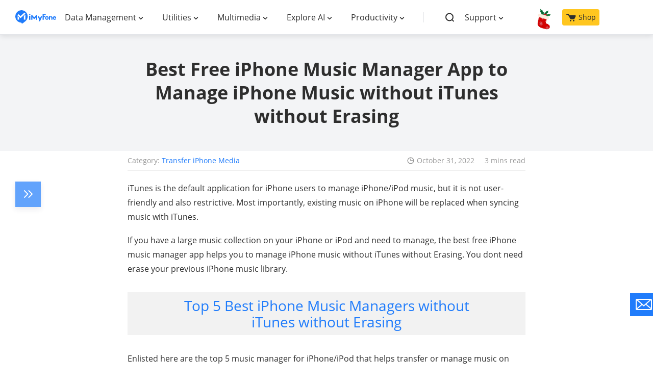

--- FILE ---
content_type: text/html
request_url: https://www.imyfone.com/phone-data-transfer/top-5-iphone-music-manager-without-itunes/
body_size: 18334
content:
<!DOCTYPE html>
<html lang="en">
<head>
    <meta charset="UTF-8">
    <meta http-equiv="X-UA-Compatible" content="IE=edge">
    <meta name="viewport" content="width=device-width,user-scalable=0,initial-scale=1,maximum-scale=1, minimum-scale=1">
    <meta name="description" itemprop="description" content="If you feel iTunes restrictive to manage your iPhone music, just consider the best free music manager for iPhone or iPod to manage iphone music without itunes">
    <meta property="og:image" content="https://images.imyfone.com/en/wp-content/themes/theme2708/images/custom/tm/transfer-computer-music-1.jpg">
    
    <title>Best Free iPhone Music Manager App to Manage iPhone Music without iTunes without Erasing</title>

    <link rel="canonical" href="https://www.imyfone.com/phone-data-transfer/top-5-iphone-music-manager-without-itunes/">
    <meta name="keywords" content="iphone music manager, ipod music manager, iphone music manager without itunes, music manager for iphone, music manager for ipod, best iphone music manager" />
    <link rel="icon" href="https://www.imyfone.com/images/2015/07/favicon.ico" type="image/x-icon">
    <link rel="dns-prefetch" href="//static.imyfone.com/" />
    <link rel="dns-prefetch" href="//static.ifonelab.net/" />
    <!-- cmp -->
<script>
  window.dataLayer = window.dataLayer || [];
  function gtag(){dataLayer.push(arguments);}
  gtag('consent','default',{
      'ad_storage': 'denied',
      'analytics_storage': 'denied',
      'ad_user_data':'denied',
      'ad_personalization': 'denied',
      'wait_for_update': 500,
      'region': ['AT','BE','BG','CY','CZ','DE','DK','EE','ES','FI','FR','GR','HR','HU','IE','IT','LT','LU','LV','MT','NL','PL','PT','RO','SE','SI','SK','IS','LI','NO','GB','CH']
  });
  dataLayer.push({'event': 'default_consent' });
</script>
<!-- cmp -->
<noscript><iframe src="https://www.googletagmanager.com/ns.html?id=GTM-5KRQZ8D" height="0" width="0" style="display:none;visibility:hidden"></iframe></noscript>
<script type="text/javascript" sync>
    (function(w, d, s, l, i) {
        w[l] = w[l] || [];
        w[l].push({
            'gtm.start': new Date().getTime(),
            event: 'gtm.js'
        });
        var f = d.getElementsByTagName(s)[0],
            j = d.createElement(s),
            dl = l != 'dataLayer' ? '&l=' + l : '';
        j.async = true;
        j.src =
            '//www.googletagmanager.com/gtm.js?id=' + i + dl;
        f.parentNode.insertBefore(j, f);
    })(window, document, 'script', 'dataLayer', 'GTM-5KRQZ8D');
</script>    
<script type="text/javascript">
    (function(c,l,a,r,i,t,y){
        c[a]=c[a]||function(){(c[a].q=c[a].q||[]).push(arguments)};
        t=l.createElement(r);t.async=1;t.src="https://www.clarity.ms/tag/"+i;
        y=l.getElementsByTagName(r)[0];y.parentNode.insertBefore(t,y);
    })(window, document, "clarity", "script", "ntmctng0c1");
</script>
<link rel="stylesheet" href="/assets_en/css/fonts.css">
<link rel="stylesheet" href="/assets_en/css/base.css?v=20250313"/>
    <link rel="stylesheet" href="/assets_en/css/article/post_base.css"/>
    <script type="application/ld+json">{"@context":"http://schema.org","@type":"BreadcrumbList","itemListElement":[{"@type":"ListItem","position":1,"name":"Home","item":"https://www.imyfone.com"},{"@type":"ListItem","position":2,"name":"Transfer iPhone Media","item":"https://www.imyfone.com/phone-data-transfer/"},{"@type":"ListItem","position":3,"name":"Best Free iPhone Music Manager App to Manage iPhone Music without iTunes without Erasing"}]}</script>
    <script type="application/ld+json">{"@context":"https://schema.org","@type":"Article","author":{"@type":"Person","name":"Aaron Donald","url":"https://www.imyfone.com/authors/aaron/"},"image":["https://images.imyfone.com/en/wp-content/themes/theme2708/images/custom/tm/transfer-computer-music-1.jpg"],"datePublished":"2017-02-16T18:05:57+08:00","dateModified":"2022-10-31T14:40:26+08:00","headline":"Best Free iPhone Music Manager App to Manage iPhone Music without iTunes without Erasing"}</script>
    
    
    
    

   <script> var dataLayer = window.dataLayer || [];
                    dataLayer.push({
                        'pageType': 'Article',
                        'relatedProducts': 'iMyFone TunesMate (Mac Version)'
                    });
                </script>  
</head>

<body data-page="article">
<header class="base-header">
    <div class="base-maxwidth">
        <div class="mask-bg"></div>
        <div class="menu base-flex flex-justify-between">
            <div class="imf-logo"style="
            width: fit-content;
        ">
                <a href="/" id="lid-header-home">
                    <img ecdata="navi_click" ecdata="home" src="https://images.imyfone.com/en/assets/common/iMyFone_logo_en_header_new.svg" alt="imyfone" width="126px">
                </a>
                <span class="close hidden"></span>
            </div>
            <div class="header-layer3">
                <ul class="nav-list">
                    <li class="product-list">
                        <p class="classify"><a href="javascript:;">Data Management</a></p>
                        <div class="second-list">

                            <p class="nav-title">Recovery Solutions</p>
                            <ul class="list-maxwidth">
                                <li class="product-item">
                                    <a class="product-link" href="/data-recovery-software/" id="lid-nav-prod-d-back" ecdata="navi_click">
                                        <img src="https://images.imyfone.com/en/assets/common/product-icon/dback_icon_new1.svg" alt="D-Back"  loading="lazy">
                                        <div class="product">
                                            <p class="title">D-Back&nbsp;<span class="and"> for iOS/Win/Mac</span> <span>- Data Recovery</span> <i class="hot-icon">HOT</i>
                                            </p>
                                            <p class="desc">Recover Deleted Data from iOS/Win/Mac</p>
                                            <p class="desc">Data Recovery</p>
                                        </div>
                                    </a>
                                </li>

                                <li class="product-item">
                                    <a class="product-link" href="/android-data-recovery/" id="lid-nav-dback-android" ecdata="navi_click">
                                        <img src="https://images.imyfone.com/en/assets/common/product-icon/icon.svg" alt="dback-android-icon"  loading="lazy">
                                        <div class="product">
                                            <p class="title">D-Back &nbsp;<span>- Android Data Recovery</span></p>
                                            <p class="desc">Recover Deleted Data from Android</p>
                                            <p class="desc">Android Data Recovery</p>
                                        </div>
                                    </a>
                                </li>
                           
                                <li class="product-item">
                                    <a class="product-link" href="/whatsapp-recovery/" id="lid-nav-prod-chatsback-for-whatsapp" ecdata="navi_click">
                                        <img src="https://images.imyfone.com/en/assets/common/header/ChatsBack_LIN.svg" alt="ChatsBack_WhatsApp"  loading="lazy">
                                        <div class="product">
                                            <p class="title">ChatsBack&nbsp;<span class="and"> for WhatsApp</span> <span>- WhatsApp Recovery</span></p>
                                            <p class="desc">Recover Deleted WhatsApp Messages</p>
                                            <p class="desc">WhatsApp Messages Recovery</p>
                                        </div>
                                    </a>
                                </li>
                                <li class="product-item">
                                    <a class="product-link" href="/line-recovery/" id="lid-nav-prod-chatsback-for-line" ecdata="navi_click">
                                        <img src="https://images.imyfone.com/en/assets/common/header/ChatsBack_WhatsApp.svg" alt="ChatsBack_LINE"  loading="lazy">
                                        <div class="product">
                                            <p class="title">ChatsBack&nbsp;<span class="and"> for LINE</span> <span>- LINE Recovery</span></p>
                                            <p class="desc">Recover Deleted LINE Messages</p>
                                            <p class="desc">LINE Messages Recovery</p>
                                        </div>
                                    </a>
                                </li>
                               
                            </ul>

                            <p class="nav-title">Transfer&Backup Solutions</p>
                            <ul class="list-maxwidth">
                                <li class="product-item">
                                    <a class="product-link" href="/transfer-backup-restore-whatsapp/" id="lid-nav-prod-itransor-for-whatsapp" ecdata="navi_click">
                                        <img src="https://images.imyfone.com/en/assets/common/header/imytrans.svg" alt="iMyTrans "  loading="lazy">
                                        <div class="product">
                                            <p class="title">iMyTrans - Apps Data Transfer <i class="hot-icon">HOT</i>
                                            </p>
                                            <p class="desc">Transfer, Export, Backup, Restore WhatsApp Data with Ease</p>
                                            <p class="desc">WhatsApp Data Transfer Tool</p>
                                        </div>
                                    </a>
                                </li>
                                
                                <li class="product-item">
                                    <a class="product-link icloud-backup" href="/cloud-backup/"  ecdata="navi_click">
                                        <img src="https://images.imyfone.com/en/assets/common/product-icon/icon_cloud_backup_logo.svg" alt="Cloud Backup – Secure Cloud Storage"  loading="lazy">
                                        <div class="product">
                                            <p class="title">Cloud Backup – Secure Cloud Storage <i class="new-icon">NEW</i>
                                            </p>
                                            <p class="desc">Backup and Sync Your Data Across All Devices</p>
                                            <p class="desc">Sync, Store, Access, Secure</p>
                                        </div>
                                    </a>
                                </li>
                                
                              </ul>
                              <div class="view-all">
                                  <a href="/download-center/" id="lid-nav-download-center-from-data-management" ecdata="navi_click">View All Products</a>
                              </div>
                        </div>

                    </li>
                    <li class="product-list">
                        <p class="classify"><a href="javascript:;">Utilities</a></p>
                        <div class="second-list">
                            <ul class="list-maxwidth">
                                <li class="product-item">
                                    <a class="product-link" href="/screen-mirror/" id="lid-nav-prod-mirrorto" ecdata="navi_click">
                                        <img src="https://images.imyfone.com/en/assets/common/header/MirroTo.svg" alt="MirroTo"  loading="lazy">
                                        <div class="product">
                                            <p class="title">MirrorTo&nbsp;<span>- Screen Mirror</span></p>
                                            <p class="desc">Professional iOS/Android Screen Mirror</p>
                                            <p class="desc">iOS/Android Screen Mirror</p>
                                        </div>
                                    </a>
                                </li>
                                <li class="product-item">

                                    <a class="product-link" href="/ios-system-recovery/" id="lid-nav-prod-fixppo-ios" ecdata="navi_click">
                                        <img src="https://images.imyfone.com/en/assets/common/header/fixppo_icon.svg" alt="fixppo_icon"  loading="lazy">
                                        <div class="product">
                                            <p class="title">Fixppo&nbsp;<span class="and"> for iOS</span> <span>- iPhone System Repair</span> <i class="hot-icon">HOT</i>
                                            </p>
                                            <p class="desc">Fix your iPhone/iPad/iPod touch/Apple TV without losing data</p>
                                            <p class="desc">iPhone System Repair Tool</p>
                                        </div>
                                    </a>
                                </li>
                                <li class="product-item">
                                    <a class="product-link" href="/file-repair/" id="lid-nav-prod-ultrarepair" ecdata="navi_click">
                                        <img src="https://images.imyfone.com/en/assets/common/product-icon/ultraRepair_icon.svg" alt="ultrarepair_icon"  loading="lazy">
                                        <div class="product">
                                            <p class="title">UltraRepair&nbsp;<span> - File Repair</span></p>
                                            <p class="desc">Fix damaged and corrupted videos/photos/files/audio</p>
                                            <p class="desc">Repair Corrupt Video/Photo/File</p>
                                        </div>
                                    </a>
                                </li>
                                <div class="view-all">
                                    <a href="/download-center/" id="lid-nav-download-center-from-utilities" ecdata="navi_click">View All Products</a>
                                </div>
                            </ul>
                        </div>

                    </li>
                    <li class="product-list">
                        <p class="classify"><a href="javascript:;">Multimedia</a></p>
                        <div class="second-list">
                            <ul class="list-maxwidth">
                                <li class="product-item">
                                    <a class="product-link" href="https://www.lokshorts.com/?utm_source=imyfone_en&utm_medium=web_top&utm_campaign=lokshorts" id="lid-nav-prod-lokshorts" ecdata="navi_click">
                                        <img src="https://images.imyfone.com/en/assets/common/header/lockshort.svg" alt="lockshort_icon"  loading="lazy">
                                        <div class="product">
                                            <p class="title">LokShorts&nbsp;<span>- Locate best drama & short film</span><i class="new-icon">NEW</i></p>
                                            <p class="desc">Online Watching 1-minute Short Drama</p>
                                            <p class="desc">Online Watching 1-minute Short Drama</p>
                                        </div>
                                    </a>
                                </li>
                                <li class="product-item">
                                    <a class="product-link" href="https://filme.imyfone.com/video-editor/" id="lid-nav-prod-filme" ecdata="navi_click">
                                        <img src="https://images.imyfone.com/en/assets/common/header/filme_icon.svg" alt="filme_icon"  loading="lazy">
                                        <div class="product">
                                            <p class="title">Filme&nbsp;<span>- The Best Video Editor</span></p>
                                            <p class="desc">Video Editor and Fast Slide Show Maker</p>
                                            <p class="desc">Video Editor and Fast Slide Show Maker</p>
                                        </div>
                                    </a>
                                </li>
                                <li class="product-item">
                                    <a class="product-link" href="https://filme.imyfone.com/voice-changer/" id="lid-nav-prod-magicmic" ecdata="navi_click">
                                        <img src="https://images.imyfone.com/en/assets/common/header/magicmic.svg" alt="magicmic"  loading="lazy">
                                        <div class="product">
                                            <p class="title">MagicMic&nbsp;<span>- Real-Time Voice Changer</span> <i class="hot-icon">HOT</i></p>
                                            <p class="desc">Change Your Voice in Real-Time Easily</p>
                                            <p class="desc">Real-Time Voice Changer</p>
                                        </div>
                                    </a>
                                </li>
                                <li class="product-item">
                                    <a class="product-link" href="https://filme.imyfone.com/watermark-remover/" id="lid-nav-prod-markgo" ecdata="navi_click">
                                        <img src="https://images.imyfone.com/en/assets/common/header/MarkGo.svg" alt="markgo_icon"  loading="lazy">
                                        <div class="product">
                                            <p class="title">MarkGo&nbsp;<span>- Effective Watermark Remover</span></p>
                                            <p class="desc">Manage Your Video & Image Watermark Easily</p>
                                            <p class="desc">Effective Watermark Remover</p>
                                        </div>
                                    </a>
                                </li>
                                <li class="product-item">
                                    <a class="product-link" href="https://filme.imyfone.com/voice-recorder/" id="lid-nav-prod-voxbox" ecdata="navi_click">
                                        <img src="https://images.imyfone.com/en/assets/common/header/voxbox_logo2x.png" alt="voxbox_icon"  loading="lazy">
                                        <div class="product">
                                            <p class="title">VoxBox<span>- Ai Text-to-Speech Generator</span></p>
                                            <p class="desc">Make Voiceover Easily with Cloning & TTS</p>
                                            <p class="desc">Text-to-Speech Voice Generator</p>
                                        </div>
                                    </a>
                                </li>
                                <li class="product-item">
                                    <a class="product-link" href="/anysmall-video-compressor/" id="lid-nav-prod-anysmall" ecdata="navi_click">
                                        <img src="https://images.imyfone.com/en/assets/overview/anysmall/anysmall_icon1.png" alt="AnySmall"  loading="lazy">
                                        <div class="product">
                                            <p class="title">AnySmall&nbsp;<span>- Video Compressor</span><i class="new-icon">NEW</i></p>
                                            <p class="desc anysmall">One Click to Compress Videos While Keeping High Quality </p>
                                            <p class="desc">One-click Video Compressor</p>
                                        </div>
                                    </a>
                                </li>
                                <!-- <li class="product-item">
                                    <a class="product-link" href="/crop-video/" id="lid-nav-prod-topclipper" ecdata="navi_click">
                                        <img src="https://images.imyfone.com/en/assets/common/brand-logo/topclipper-logo.svg" alt="topclipper"  loading="lazy">
                                        <div class="product">
                                            <p class="title">TopClipper&nbsp;<span>- Video Downloader</span></p>
                                            <p class="desc topclipper">Download Any Videos You Like from Any Platforms</p>
                                            <p class="desc">Video Downloader from Any Platforms</p>
                                        </div>
                                    </a>
                                </li> -->
                                <div class="view-all">
                                    <a href="/download-center/" id="lid-nav-download-center-from-multimedia" ecdata="navi_click">View All Products</a>
                                </div>
                            </ul>
                        </div>
                    </li>
                    <li class="product-list">
                        <p class="classify"><a href="javascript:;">Explore AI</a></p>
                        <div class="second-list">
                            <ul class="list-maxwidth">
                                <li class="product-item">
                                    <a class="product-link" href="https://nutstudio.imyfone.com/" id="lid-nav-prod-nut-studio" ecdata="navi_click">
                                        <img src="https://images.imyfone.com/en/assets/common/product-icon/nut-studio-logo.svg" alt="nut-studio-logo"  loading="lazy">
                                        <div class="product">
                                            <p class="title">Nut Studio<span> - Use AI Offline</span><i class="new-icon">NEW</i></p>
                                            <p class="desc">Run AI models on your computer without internet or coding</p>
                                            <p class="desc">Use AI Offline</p>

                                        </div>
                                    </a>
                                </li>
                                <li class="product-item">
                                    <a class="product-link" href="https://www.chatartpro.com/" id="lid-nav-prod-chatart" ecdata="navi_click">
                                        <img src="https://images.imyfone.com/en/assets/common/product-icon/chat_ai_icon.svg" alt="chat ai icon"  loading="lazy">
                                        <div class="product">
                                            <p class="title">ChatArt<span>: Chatbot & AI Writer</span><i class="hot-icon">HOT</i>
                                            </p>
                                            <p class="desc">Generate AI Painting, Write AI Article and Marketing Copy Easily</p>
                                            <p class="desc">Chatbot & AI Writer</p>
                                        </div>
                                    </a>
                                </li>

                                <li class="product-item">
                                    <a class="product-link" href="/image-to-video-ai/" id="lid-nav-prod-noviai" ecdata="navi_click">
                                        <img src="https://images.imyfone.com/en/assets/product/dreamvid/dreamvid_logo.png" alt="dreamvid-logo"  loading="lazy">
                                        <div class="product">
                                            <p class="title">DreamVid&nbsp;<span>- AI Image to Video Generator</span><i class="hot-icon">HOT</i>
                                            <p class="desc">Turn still photos into videos with various templates</p>
                                            <p class="desc">AI Image to Video Generator</p>
                                        </div>
                                    </a>
                                </li>

                                <li class="product-item">
                                    <a class="product-link" href="/ai-video-generator/" id="lid-nav-prod-noviai" ecdata="navi_click">
                                        <img src="https://images.imyfone.com/en/assets/overview/novi-ai/novi-ai-logo.svg" alt="novi-ai-logo"  loading="lazy">
                                        <div class="product">
                                            <p class="title">Novi AI&nbsp;<span>- AI Story-to-Video Generator</span><i class="new-icon">NEW</i></p>
                                            <p class="desc">Convert Your Story & Novel to Original Video Easily</p>
                                            <p class="desc">Convert Story & Novel to Video</p>
                                        </div>
                                    </a>
                                </li>

                                <!-- <li class="product-item">
                                    <a class="product-link" href="https://easifyai.imyfone.com/ai-rewriter/" id="lid-nav-prod-rewritex" ecdata="navi_click">
                                        <img src="https://images.imyfone.com/easifyai/assets/common/index/ai-rewirte-logo.svg" alt="novi-ai-logo"  loading="lazy">
                                        <div class="product">
                                            <p class="title">RewriteX&nbsp;<span>- Al rewriter for anywhere</span><i class="new-icon">NEW</i></p>
                                            <p class="desc">Make Your Words Mistake-free And Clear</p>
                                            <p class="desc">Mistake-free And Clear</p>

                                        </div>
                                    </a>
                                </li> -->

                                <!-- <li class="product-item">
                                    <a class="product-link" href="https://easifyai.imyfone.com/" id="lid-nav-prod-easifyai" ecdata="navi_click">
                                        <img src="https://images.imyfone.com/easifyai/assets/public/easify-ai-logo-bg.svg" alt="novi-ai-logo"  loading="lazy">
                                        <div class="product">
                                            <p class="title">EasifyAI&nbsp;<span>- Life-Changing AI Toolkit</span><i class="new-icon">NEW</i></p>
                                            <p class="desc">Innovative AI Toolbox to Take All The Heavy Lifting Off</p>
                                            <p class="desc">Innovative AI Toolbox</p>
                                        </div>
                                    </a>
                                </li> -->

                                <li class="product-item">
                                    <a class="product-link" href="https://filme.imyfone.com/ai-music-generator/" id="lid-nav-prod-ai-music" ecdata="navi_click">
                                        <img src="https://images.imyfone.com/filme/assets/product/ai-music/product-icon.png" alt="ai music"  loading="lazy">
                                        <div class="product">
                                            <p class="title">MusicAI&nbsp;<span>- AI Music Generator</span><i class="new-icon">NEW</i></p>
                                            <p class="desc">All-in-one generator to make AI songs</p>
                                            <p class="desc">AI Music Generator</p>
                                        </div>
                                    </a>
                                </li>

                                <li class="product-item">
                                    <a class="product-link" href="https://filme.imyfone.com/remove-background/" id="lid-nav-prod-magicpic" ecdata="navi_click">
                                        <img src="https://images.imyfone.com/filme/assets/overview/magicpic/magicpic_icon.png" alt="magicpic"  loading="lazy">
                                        <div class="product">
                                            <p class="title">MagicPic&nbsp;<span>- AI Background Remover & Changer</span><i class="new-icon">NEW</i></p>
                                            <p class="desc">Remove and Change your Photo Background with Single Click</p>
                                            <p class="desc">AI Background Remover & Changer</p>
                                        </div>
                                    </a>
                                </li>

                                <li class="product-item">
                                    <a class="product-link" href="/ai-collection/" ecdata="navi_click">
                                        <img src="https://images.imyfone.com/en/assets/common/product-icon/ai_tools_icon.svg" alt="AI Tools"  loading="lazy">
                                        <div class="product">
                                            <p class="title">AI Tools<span>: Complete Resource of AI Tools</span></p>
                                            <p class="desc">Find The Exact AI Tool For Your Needs</p>
                                            <p class="desc">AI Tools Navigation Page</p>
                                        </div>
                                    </a>
                                </li>
                                
                                <div class="view-all">
                                    <a href="/download-center/" id="lid-nav-download-center-from-productivity" ecdata="navi_click">View All Products</a>
                                </div>
                            </ul>
                        </div>
                    </li>
                    <li class="product-list">
                        <p class="classify"><a href="javascript:;">Productivity</a></p>
                        <div class="second-list">
                            <ul class="list-maxwidth">
                                <li class="product-item">
                                    <a class="product-link" href="/pdf-editor/" id="lid-nav-prod-pdfacademy" ecdata="navi_click">
                                        <img src="https://images.imyfone.com/en/assets/article/product-icon/pdfacademy-logo-image.png" alt="pdfacademy_icon"  loading="lazy">
                                        <div class="product">
                                            <p class="title">PDF Solutions Expert<i class="new-icon">NEW</i></p>
                                            <p class="desc">All-in-one PDF solution: create, edit, annotate, convert, organize, and more</p>
                                            <p class="desc">PDFacademy-PDF Solutions Expert</p>
                                        </div>
                                    </a>
                                </li>
                                <div class="view-all">
                                    <a href="/download-center/" id="lid-nav-download-center-from-productivity" ecdata="navi_click">View All Products</a>
                                </div>
                            </ul>
                        </div>
                    </li>
                    <li class="product-list product-supports">
                        <ul class="left-supports">
                            <li class="left-assist search-list">
                                <div class="search base-flex" href="/search/" id="lid-nav-search">
                                    <img class="search-img" ecdata="navi_click" eadata="search" width="20" height="25" src="https://images.imyfone.com/en/assets/common/header_en_search.svg" alt="search">
                                    <input type="text" name="search" id="nav-search" value="" placeholder="unlock iphone" aria-label="nav search"/>
                                    <p class="close-input"></p>
                                </div>
                            </li>
                            <li class="left-assist search-hidden product-list support">
                                <p class="classify"><a href="javascript:;">Support</a></p>
                                <ul class="second-list">
                                    <li class="product-item">
                                        <a class="product-link" href="/support/" id="lid-nav-support">
                                            <img src="https://images.imyfone.com/en/assets/common/header/support.svg" alt="support"  loading="lazy">
                                            <div class="product">
                                                <p class="title">Support Center</p>
                                                <p class="desc">Licenses, FAQs</p>
                                            </div>
                                        </a>
                                    </li>
                                    <li class="product-item">
                                        <a class="product-link" href="/support/contact-support/" id="lid-nav-contact-us">
                                            <img src="https://images.imyfone.com/en/assets/common/header/contact.svg" alt="contact"  loading="lazy">
                                            <div class="product">
                                                <p class="title">Contact Us</p>
                                                <p class="desc">Pre-Sales Inquiry, etc.</p>
                                            </div>
                                        </a>
                                    </li>
                                    <li class="product-item">
                                        <a class="product-link" href="/how-to/" id="lid-nav-how-to-guides">
                                            <img src="https://images.imyfone.com/en/assets/common/header/howto.svg" alt="howto"  loading="lazy">
                                            <div class="product">
                                                <p class="title">How-to Guides</p>
                                                <p class="desc">Mobile/PC Issues Solutions</p>
                                            </div>
                                        </a>
                                    </li>
                                    <li class="product-item">
                                        <a class="product-link" href="/download-center/" id="lid-nav-product-center">
                                            <img src="https://images.imyfone.com/en/assets/common/header/product.svg" alt="product"  loading="lazy">
                                            <div class="product">
                                                <p class="title">Product Center</p>
                                                <p class="desc">iMyFone Products Free Trial</p>
                                            </div>
                                        </a>
                                    </li>
                                </ul>
                            </li>
                            <li class="left-assist search-hidden shop">
                                <!-- <a class="ios-update pc-hidden" href="/ios-26-solutions/?position=header_icon">
                                    <img src="https://images.imyfone.com/imyfonepublic/assets/activity/ios26/ios-logo.png" alt="ios26">
                                </a> -->
                                <a href="/deals/christmas-sale/?promotion=christmas_2025&position=top_navigation" class="christmas-boots" style="background: unset;">
                                    <picture>
                                        <source srcset="https://images.imyfone.com/imyfonepublic/assets/activity/imyfone-christmas-2025/christmas-elf-boots.webp" type="image/webp">
                                        <img src="https://images.imyfone.com/imyfonepublic/assets/activity/imyfone-christmas-2025/christmas-elf-boots.gif" alt="christmas elf boots" width="56px" height="56px">
                                    </picture>
                                </a>
                                <a href="/store/" id="lid-nav-store">
                                    <img width="19" height="16" style="margin-right: 5px;" src="https://images.imyfone.com/en/assets/common/header_en_store_black.svg" alt="store"> Shop
                                </a>
                            </li>
                            <li class="message-model-box message-mobile-show">
                                <div class="btn-message-model">
                                    <div class="message-model-svg">
                                        <svg width="25" height="25" viewBox="0 0 20 20" fill="none" xmlns="http://www.w3.org/2000/svg">
                                            <circle cx="10" cy="15" r="3" stroke="#333" stroke-width="2"></circle>
                                            <path d="M11.995 3.865l.036.533.463.267A4.998 4.998 0 0 1 15 9v2.987l.26.286.959 1.054c.515.567.22 1.46-.471 1.64L15.62 15H4.38l-.128-.033c-.692-.18-.986-1.073-.47-1.64l.958-1.054.26-.286V9a4.998 4.998 0 0 1 2.506-4.335l.463-.267.035-.533a2 2 0 0 1 3.992 0z" fill="#fff" stroke="#333" stroke-width="2"></path>
                                        </svg>
                                    </div>
                                    <span class="message-hidden">Message Center</span>
                                </div>
                                <div id="modal-container"></div>
                            </li>
                        </ul>
                    </li>
                </ul>
            </div>
        <a href="/deals/christmas-sale/?promotion=christmas_2025&position=top_navigation" class="christmas-boots m-hidden nav-hidden" style="
        position: absolute;
        width: 56px;
        height: 56px;
        right: 131px;
    ">
            <picture>
                <source srcset="https://images.imyfone.com/imyfonepublic/assets/activity/imyfone-christmas-2025/christmas-elf-boots.webp" type="image/webp">
                <img src="https://images.imyfone.com/imyfonepublic/assets/activity/imyfone-christmas-2025/christmas-elf-boots.gif" alt="christmas elf boots" width="56px" height="56px">
            </picture>
        </a>
            <div id="Login" style="margin: 15px auto;"></div>
            <div class="message-model-box message-pc-show">
                <div class="btn-message-model">
                    <div class="message-model-svg">
                        <svg width="25" height="25" viewBox="0 0 20 20" fill="none" xmlns="http://www.w3.org/2000/svg">
                            <circle cx="10" cy="15" r="3" stroke="#333" stroke-width="2"></circle>
                            <path d="M11.995 3.865l.036.533.463.267A4.998 4.998 0 0 1 15 9v2.987l.26.286.959 1.054c.515.567.22 1.46-.471 1.64L15.62 15H4.38l-.128-.033c-.692-.18-.986-1.073-.47-1.64l.958-1.054.26-.286V9a4.998 4.998 0 0 1 2.506-4.335l.463-.267.035-.533a2 2 0 0 1 3.992 0z" fill="#fff" stroke="#333" stroke-width="2"></path>
                        </svg>
                    </div>
                    <span class="message-hidden">Message Center</span>
                </div>
                <div id="modal-container"></div>
            </div>
        </div>
    </div>
</header>
<div class="main">
    <aside style="display:none;">
        <svg display="none" version="1.1" xmlns="http://www.w3.org/2000/svg">
            <symbol id="win-path" viewBox="0 0 32 32" fill="currentColor">
                <path d="m31.97 14.8513333v-14.83799996l-16.8846667 2.51733332v12.32066664zm-19.244 0v-12.12466664l-12.70666666 1.85733334v10.2673333zm2.3593333 2.3466667v12.322l16.8846667 2.42v-14.742zm-15.06666664 0v10.3653333l12.70666664 1.8333334v-12.1986667h-12.70599996z"/>
            </symbol>
            <symbol id="mac-path" viewBox="0 0 32 32" fill="currentColor">
                <path d="m30.0306667.01708334h-12.0953334c-1.5 3.71733335-2.6426666 9.14-2.976 12.71466666-.0953333 1.066.762 1.042.762 1.042h2.262c.2613334 0 .6426667.0473333.8566667.26.4286667.4033333.3333333.8293333.3573333 1.066.0473334 2.1313333.1906667 3.7173333.3333334 6.1086667 0 .0713333.024.332.024.4266666 2.762-.758 4.4286666-2.5813333 4.9286666-3.0306666.2613334-.2846667.738-.4026667 1.19-.024.4526667.4026666.286 1.0653333.0713334 1.302-.5.4973333-2.3806667 3.0786666-6 3.978.2146666 2.2493333.548 4.286.81 6.0146666h9.476c1.0473333 0 1.9046666-.8526666 1.9046666-1.8946666v-26.06933336c0-1.042-.8573333-1.894-1.9046666-1.894zm-5.5953334 10.53666666c0 .6626667-.524 1.184-1.1906666 1.184-.6666667 0-1.19-.5213333-1.19-1.184v-2.368c0-.66266666.5233333-1.184 1.19-1.184.6666666 0 1.1906666.52133334 1.1906666 1.184zm-7.0473333 13.4726667c-.5713333.0706666-.8333333.1186666-1.4526667.0946666-5.3573333-.0473333-8.76199996-3.2913333-9.45199996-3.978-.262-.308-.61933334-.876-.21466668-1.444.476-.6633333 1.16666665-.3553333 1.38133334-.166.714.6626667 3.5946667 3.386 8.19 3.4566667.6193333 0 .8573333 0 1.4046667-.0466667-.1186667-1.5866666-.214-2.8893333-.238-5.186 0-.6393333-.5953334-.6393333-.5953334-.6393333h-3.0713333s-1.0953333.166-1-1.2546667c.5953333-8.49999996 3.2146667-14.84666664 3.2146667-14.84666664h-13.61933336c-1.04733334.00066668-1.90466668.854-1.90466668 1.89533334v26.0453333c0 1.0413334.85733334 1.894 1.90466668 1.894h16.23799996s-.4286666-2.0833333-.7853333-5.8246666zm-9.524-15.84000004c0-.66333335.524-1.18466666 1.19066666-1.18466666.66666665 0 1.19000004.52133334 1.19000004 1.184v2.368c0 .6626667-.52333339 1.184-1.19000004 1.184-.66666666 0-1.19066666-.5213333-1.19066666-1.184v-2.368z" transform="translate(0 1)"/>
            </symbol>
            <symbol id="android-path" viewBox="0 0 20 20" fill="currentColor">
                    <path d="M2.74 6.468c-.686 0-1.24.553-1.24 1.235v5.17c0 .682.556 1.234 1.24 1.234.684 0 1.238-.552 1.238-1.234v-5.17c0-.682-.554-1.235-1.239-1.235zm1.718 8.245c0 .728.593 1.318 1.323 1.318h.903v2.735c0 .681.556 1.234 1.239 1.234.685 0 1.24-.553 1.24-1.234V16.03h1.673v2.735c0 .681.556 1.234 1.24 1.234.684 0 1.238-.553 1.238-1.234V16.03h.903c.73 0 1.323-.59 1.323-1.318V6.7H4.458v8.012zm8.279-12.89l.865-1.57a.17.17 0 0 0-.068-.232.172.172 0 0 0-.233.068l-.876 1.586A5.994 5.994 0 0 0 10 1.17c-.87 0-1.691.182-2.425.504L6.699.09a.172.172 0 0 0-.233-.068.17.17 0 0 0-.068.232l.865 1.57c-1.699.876-2.848 2.54-2.848 4.448h11.168c.002-1.91-1.147-3.572-2.846-4.447zM7.459 4.258a.467.467 0 1 1-.001-.934.467.467 0 0 1 .001.934zm5.084 0a.467.467 0 1 1-.001-.934.467.467 0 0 1 .001.934zm4.718 2.211c-.685 0-1.24.553-1.24 1.235v5.17c0 .682.557 1.234 1.24 1.234.685 0 1.239-.552 1.239-1.234v-5.17c0-.682-.554-1.235-1.24-1.235z" fill-rule="nonzero"></path>
                </symbol>
                <symbol id="ios-path" viewBox="0 0 20 20" fill="currentColor">
                    <path d="M12.768 3.247c.649-.843 1.14-2.033.963-3.247-1.062.074-2.302.757-3.024 1.646-.66.805-1.203 2.002-.992 3.165 1.162.037 2.357-.661 3.053-1.564zM18.5 14.674c-.465 1.039-.687 1.504-1.285 2.424-.836 1.286-2.012 2.886-3.47 2.897-1.294.015-1.629-.851-3.385-.841-1.757.01-2.125.859-3.422.846-1.458-.015-2.571-1.457-3.406-2.743C1.2 13.666.954 9.45 2.392 7.207 3.416 5.616 5.03 4.686 6.547 4.686c1.544 0 2.515.855 3.794.855 1.24 0 1.995-.857 3.78-.857 1.352 0 2.784.743 3.804 2.029-3.342 1.85-2.801 6.671.575 7.963v-.002z" fill-rule="nonzero"></path>
                </symbol>
            <symbol id="left-path" viewBox="0 0 32 32" fill="currentColor">
                <path d="M10.8850642,15.9999986 L21.7219882,4.69190536 C22.104117,4.29316229 22.0906484,3.66014058 21.6919054,3.27801179 C21.2931623,2.89588301 20.6601406,2.90935156 20.2780118,3.30809464 L8.77801179,15.3080946 C8.4073294,15.6948937 8.4073294,16.3051063 8.77801179,16.6919054 L20.2780118,28.6919054 C20.6601406,29.0906484 21.2931623,29.104117 21.6919054,28.7219882 C22.0906484,28.3398594 22.104117,27.7068377 21.7219882,27.3080946 L10.8850642,15.9999986 Z"></path>
            </symbol>
            <symbol id="right-path" viewBox="0 0 32 32" fill="currentColor">
                <path d="M11.3850642,16 L22.2219882,4.69190678 C22.604117,4.29316371 22.5906484,3.66014199 22.1919054,3.27801321 C21.7931623,2.89588443 21.1601406,2.90935298 20.7780118,3.30809606 L9.27801179,15.3080961 C8.9073294,15.6948951 8.9073294,16.3051078 9.27801179,16.6919068 L20.7780118,28.6919068 C21.1601406,29.0906499 21.7931623,29.1041184 22.1919054,28.7219896 C22.5906484,28.3398608 22.604117,27.7068391 22.2219882,27.3080961 L11.3850642,16 Z" transform="translate(15.750001, 16.000001) scale(-1, 1) translate(-15.750001, -16.000001) "></path>
            </symbol>
            <symbol id="shop-path" viewBox="0 0 32 32" fill="currentColor">
                <path d="m14.5 26c1.3807119 0 2.5 1.1192881 2.5 2.5s-1.1192881 2.5-2.5 2.5-2.5-1.1192881-2.5-2.5 1.1192881-2.5 2.5-2.5zm11 0c1.3807119 0 2.5 1.1192881 2.5 2.5s-1.1192881 2.5-2.5 2.5-2.5-1.1192881-2.5-2.5 1.1192881-2.5 2.5-2.5zm-19.5-26c.6601529 0 1.23658239.43041617 1.43099881 1.05010642l.03570481.13559995.81629638 3.81429363h21.3857775c1.1045695 0 2 .8954305 2 2 0 .10181565-.0077748.20348266-.0232566.30411437l-1.3846154 9.00000003c-.1501021.9756633-.9896013 1.6958856-1.9767434 1.6958856h-17.2151621l.6436237 3h16.7873763c.8284271 0 1.5.6715729 1.5 1.5 0 .7796961-.5948881 1.4204487-1.35554 1.4931334l-.14446.0068666h-18c-.6601529 0-1.23658239-.4304162-1.43099881-1.0501064l-.03570481-.1356-4.24592007-19.8142936h-3.28737631c-.82842712 0-1.5-.67157288-1.5-1.5 0-.77969612.59488808-1.42044868 1.35553999-1.49313342l.14446001-.00686658z" transform="translate(0 1)"/>
            </symbol>
                <symbol id="android-path" viewBox="0 0 20 20" fill="currentColor">
                    <path d="M2.74 6.468c-.686 0-1.24.553-1.24 1.235v5.17c0 .682.556 1.234 1.24 1.234.684 0 1.238-.552 1.238-1.234v-5.17c0-.682-.554-1.235-1.239-1.235zm1.718 8.245c0 .728.593 1.318 1.323 1.318h.903v2.735c0 .681.556 1.234 1.239 1.234.685 0 1.24-.553 1.24-1.234V16.03h1.673v2.735c0 .681.556 1.234 1.24 1.234.684 0 1.238-.553 1.238-1.234V16.03h.903c.73 0 1.323-.59 1.323-1.318V6.7H4.458v8.012zm8.279-12.89l.865-1.57a.17.17 0 0 0-.068-.232.172.172 0 0 0-.233.068l-.876 1.586A5.994 5.994 0 0 0 10 1.17c-.87 0-1.691.182-2.425.504L6.699.09a.172.172 0 0 0-.233-.068.17.17 0 0 0-.068.232l.865 1.57c-1.699.876-2.848 2.54-2.848 4.448h11.168c.002-1.91-1.147-3.572-2.846-4.447zM7.459 4.258a.467.467 0 1 1-.001-.934.467.467 0 0 1 .001.934zm5.084 0a.467.467 0 1 1-.001-.934.467.467 0 0 1 .001.934zm4.718 2.211c-.685 0-1.24.553-1.24 1.235v5.17c0 .682.557 1.234 1.24 1.234.685 0 1.239-.552 1.239-1.234v-5.17c0-.682-.554-1.235-1.24-1.235z"  fill-rule="nonzero"/>
                </symbol>
                <symbol id="ios-path" viewBox="0 0 20 20" fill="currentColor">
                    <path d="M12.768 3.247c.649-.843 1.14-2.033.963-3.247-1.062.074-2.302.757-3.024 1.646-.66.805-1.203 2.002-.992 3.165 1.162.037 2.357-.661 3.053-1.564zM18.5 14.674c-.465 1.039-.687 1.504-1.285 2.424-.836 1.286-2.012 2.886-3.47 2.897-1.294.015-1.629-.851-3.385-.841-1.757.01-2.125.859-3.422.846-1.458-.015-2.571-1.457-3.406-2.743C1.2 13.666.954 9.45 2.392 7.207 3.416 5.616 5.03 4.686 6.547 4.686c1.544 0 2.515.855 3.794.855 1.24 0 1.995-.857 3.78-.857 1.352 0 2.784.743 3.804 2.029-3.342 1.85-2.801 6.671.575 7.963v-.002z" fill-rule="nonzero"/>
                </symbol>
        </svg>
    </aside>
    <div class="top-banner">
        <div class="title-box">
            <h1>Best Free iPhone Music Manager App to Manage iPhone Music without iTunes without Erasing</h1>
        </div>
    </div>
     <div class="left-list">
        <div class="tabBox_side">
            <div class="left-list">
                                    <div class="tabBox_side">
                                        <div>
                                            <b> Transfer iPhone Media </b>
                                            <dl class="tabNav_side">
                                                <ul class="curr one" > <li><a href="https://www.imyfone.com/phone-data-transfer/how-to-manage-iphone-music-without-itunes/">Best Free iPad Music Manager to Manage iPad Music without iTunes</a></li><li><a href="https://www.imyfone.com/phone-data-transfer/how-to-transfer-photos-from-iphone-to-pc-using-itunes/">How to Transfer Photos from iPhone to PC Using iTunes or without iTunes Free</a></li><li><a href="https://www.imyfone.com/phone-data-transfer/how-to-transfer-music-from-dropbox-to-iphone-music-library-without-itunes/">How to Transfer Dropbox Music to iPhone Music Library without iTunes/Computer Free</a></li><li><a href="https://www.imyfone.com/phone-data-transfer/tunesmate-cost/">How Much Does TunesMate Cost What is The TunesMate Price and Is It Worth to Buy TunesMate?</a></li><li><a href="https://www.imyfone.com/phone-data-transfer/is-tunesmate-safe/">iMyFone TunesMate Review Is TunesMate Safe? We’ll Clear All Your Doubts!</a></li> </ul> 
                                            </dl>
                                        </div>
                                    </div>
                                </div>
        </div>
    </div>
     <div class="container-post crumbs-nav">
        <div>
            Category: 
            <a href="/phone-data-transfer/">Transfer iPhone Media</a>
        </div>
        <div class="base-flex">
            <span class="article-time">
                <img src="https://images.imyfone.com/en/assets/article/common/article_time.svg" alt="article_time">
                October 31, 2022
            </span>
            <span class="article-read">3 mins read</span>
        </div>
    </div>
    
   <div class="post-content container-post">
        <article class="post" >
            <!-- Post Content -->
            <p>iTunes is the default application for iPhone users to manage iPhone/iPod&nbsp;music, but it is not user-friendly and also restrictive. Most importantly, existing music on iPhone will be replaced when syncing music with iTunes.</p><p>If you have a large music collection on your iPhone or iPod&nbsp;and need to manage, the best free iPhone music manager app helps you to manage <span style="white-space: normal;">iPhone</span>&nbsp;music without iTunes without Erasing. You dont need erase your previous iPhone music library.</p><h2 class="newh2">Top 5 Best iPhone Music Managers without iTunes&nbsp;<span style="white-space: normal;">without Erasing</span></h2><p>Enlisted here are the top 5 music manager for iPhone/iPod&nbsp;that helps transfer or manage music on your iPod and iPhone without any difficulty. We have taken account some of the essential characteristics to jot down the best free iPhone music manager software for your iDevice without Erasing.</p><h3 class="post-step-tl"><span class="post-step4"><span class="step4">1</span></span> iMyFone TunesMate iPhone<span style="white-space: normal;">/iPod&nbsp;</span>Music Manager Software without iTunes</h3><p><a href="https://www.imyfone.com/iphone-transfer/" target="_blank">iMyFone TunesMate</a> has made to be the No.1 <span style="white-space: normal;">iPhone/iPod</span>&nbsp;music manager in the industry. It is an all-in-one best music manager that allows you to add/transfer/delete iPhone music and manage your playlists without iTunes. With it, you can freely transfer music between iOS device and iTunes/PC.</p><p class="dlnoshow"><a href="https://download.imyfone.com/imyfone-tunesmate_setup.exe" rel="nofollow" prod-name="iMyFone TunesMate (Windows version)" class="post-re-btn">Try It Free</a><a href="https://download.imyfone.com/imyfone-tunesmate-mac.zip" rel="nofollow" prod-name="iMyFone TunesMate for Mac" class="post-re-btn2">Try It Free</a></p><h4>Key Features of iMyFone iPhone Manager&nbsp;<span style="white-space: normal;">without Erasing iPhone</span></h4><ul class="post-ul2"><li>Edit the songs info: name, artist, album, genre, year, track etc.</li><li>Add songs to iOS device from computer/iTunes/external hard drive/CDs etc. without losing any data</li><li>Manage playlist: create, rename, export, delete playlist, add music into playlist in bulk</li><li>Back up iPhone music to iTunes/PC and restore backups anytime</li><li>Share purchased music with different Apple IDs</li><li>Highly spoken of by hundreds of <a href="https://www.imyfone.com/company/reviews-testimonials/" target="_blank">users and well-known media</a></li></ul><p><picture><source type="image/webp" srcset="https://images.imyfone.com/en/wp-content/themes/theme2708/images/custom/tm/transfer-computer-music-1.webp"/><img src="https://images.imyfone.com/en/wp-content/themes/theme2708/images/custom/tm/transfer-computer-music-1.jpg" alt="delete music" width="700"/></picture></p><p>As you can see, you can access your music/playlists and manage them as you like. Its instructions are easy to follow. Here we take adding music to iPhone for example. Why not <a href="https://www.imyfone.com/iphone-transfer/" target="_blank">give it a free trial</a> and follow below to manage iPhone music without iTunes</p><p><strong>Step 1:</strong> Open TunesMate on your computer and connect your iPhone/iPod.<br/><strong>Step 2:</strong> Go to “Music” icon at the top and you enter “Music” by default.<br/><strong>Step 3:</strong> Hit &quot;Add &gt; Add File&quot;, browse and select the music you want to add on your computer. Hit &quot;Open&quot; to start.</p><p>Once done, you can open the Music app on iPhone to enjoy the newly-added songs.</p><hr/><h3 class="post-step-tl"><span class="post-step4"><span class="step4">2</span></span>PodTrans&nbsp;iPod Music Manager&nbsp;without iTunes</h3><p>As the second best iPod music manager, PodTrans is out for iPod as its name shows. It helps you transfer music files and other media files between devices and computer, and also transfer music from iPod to iPhone. It also offers 1-click transfer to make the iPhone music management without iTunes and transferring easy.</p><ul class="post-ul2"><h4>Key Features of PodTrans iPod Music Manager&nbsp;<span style="white-space: normal;">without Erasing</span></h4><li>Simple way to import or export music files between iOS device and computer.</li><li>Edit your iPhone music files to computer/iTunes.</li><li>Back up and restore music files.</li></ul><p><picture><source type="image/webp" srcset="https://images.imyfone.com/en/images/2016/12/podtrans.webp"/><img src="https://images.imyfone.com/en/images/2016/12/podtrans.png" alt="PodTrans" width="700"/></picture></p><hr/><h3 class="post-step-tl"><span class="post-step4"><span class="step4">3</span></span>iTools&nbsp;iPhone&nbsp;Music Manager</h3><p>iTools is much more similar with iTunes, so it is very useful if you can familiar with iTunes. Actually, as a music manager for <span style="white-space: normal;">iPhone/iPod</span>, iTools have similar interface and functions as iTunes, like transferring music and managing apps.</p><ul class="post-ul2"><h4>Key Features of iTools&nbsp;iPhone Music Manager&nbsp;<span style="white-space: normal;">without Erasing iPhone</span></h4><li>Help you manage, delete, or restore music library.</li><li>Allow creation of music library as you like.</li><li>Help to transfer media data from iOS device to PC.</li></ul><p><picture><source type="image/webp" srcset="https://images.imyfone.com/en/images/2017/02/itools.webp"/><img src="https://images.imyfone.com/en/images/2017/02/itools.jpg" alt="iTools" width="700"/></picture></p><hr/><h3 class="post-step-tl"><span class="post-step4"><span class="step4">4</span></span>SynciOS&nbsp;iPhone&nbsp;Music Manager&nbsp;without iTunes</h3><p>SynciOS iPod music manager helps you manage iPhone music files without iTunes. It also enables its users to create a backup of their music files in case of an emergency. You can retrieve your saved data from your desktop via SynciOS.</p><ul class="post-ul2"><h4>Key Features of SynciOS&nbsp;iPhone Music Manager&nbsp;<span style="white-space: normal;">without Erasing iPhone</span></h4><li>Help to export music from iDevice to iTunes on a new computer.</li><li>Help back up valued files for future use.</li><li>Allow adding new music to iOS devices.</li></ul><p><picture><source type="image/webp" srcset="https://images.imyfone.com/en/images/2016/12/SynciOS.webp"/><img src="https://images.imyfone.com/en/images/2016/12/SynciOS.jpg" alt="SynciOS" width="700"/></picture></p><hr/><h3 class="post-step-tl"><span class="post-step4"><span class="step4">5</span></span>CopyTrans&nbsp;iPhone Music Manager&nbsp;without iTunes</h3><p>You can pick and choose specific songs and transfer them to your desktop or your iTunes software on your computer. You can manage iPod or iPhone&nbsp;music without iTunes.</p><ul class="post-ul2"><h4>Key Features of CopyTrans&nbsp;iPhone Music Manager&nbsp;<span style="white-space: normal;">without Erasing iPhone</span></h4><li>Help sync music files from your iDevice.</li><li>Allow transferring music files between iDevice and computer.</li></ul><p><picture><source type="image/webp" srcset="https://images.imyfone.com/en/images/2016/12/copytrans.webp"/><img src="https://images.imyfone.com/en/images/2016/12/copytrans.jpg" alt="CopyTrans" width="700"/></picture></p><div class="table-overflow"><table class="table table-bordered table-condensed" width="759"><tbody><tr bgcolor="#d5e8fd" class="firstRow"><th width="20%"><div align="center">Apps and Metrics</div></th><th width="20%"><div align="center"><a href="https://www.imyfone.com/iphone-transfer/">iMyFone TunesMate</a></div></th><th width="20%"><div align="center">PodTrans</div></th><th width="20%"><div align="center">iTool</div></th><th width="20%"><div align="center">SynciOS</div></th><th width="20%"><div align="center">CopyTrans</div></th></tr><tr><td width="80"><div align="center">Sync music to iPhone without data loss</div></td><td width="62"><div align="center"><picture><source type="image/webp" srcset="https://images.imyfone.com/en/images/2016/04/yes.webp"/><img src="https://images.imyfone.com/en/images/2016/04/yes.png" alt="yes"/></picture></div></td><td width="59"><div align="center"><picture><source type="image/webp" srcset="https://images.imyfone.com/en/images/2016/04/yes.webp"/><img src="https://images.imyfone.com/en/images/2016/04/yes.png" alt="yes"/></picture></div></td><td width="52"><div align="center"><picture><source type="image/webp" srcset="https://images.imyfone.com/en/images/2016/04/yes.webp"/><img src="https://images.imyfone.com/en/images/2016/04/yes.png" alt="yes"/></picture></div></td><td width="57"><div align="center"><picture><source type="image/webp" srcset="https://images.imyfone.com/en/images/2016/04/yes.webp"/><img src="https://images.imyfone.com/en/images/2016/04/yes.png" alt="yes"/></picture></div></td><td width="49"><div align="center"><picture><source type="image/webp" srcset="https://images.imyfone.com/en/images/2016/04/yes.webp"/><img src="https://images.imyfone.com/en/images/2016/04/yes.png" alt="yes"/></picture></div></td></tr><tr><td width="80"><div align="center">Export iPhone music to PC/iTunes</div></td><td width="62"><div align="center"><picture><source type="image/webp" srcset="https://images.imyfone.com/en/images/2016/04/yes.webp"/><img src="https://images.imyfone.com/en/images/2016/04/yes.png" alt="yes"/></picture></div></td><td width="59"><div align="center"><picture><source type="image/webp" srcset="https://images.imyfone.com/en/images/2016/04/yes.webp"/><img src="https://images.imyfone.com/en/images/2016/04/yes.png" alt="yes"/></picture></div></td><td width="52"><div align="center"><picture><source type="image/webp" srcset="https://images.imyfone.com/en/images/2016/04/yes.webp"/><img src="https://images.imyfone.com/en/images/2016/04/yes.png" alt="yes"/></picture></div></td><td width="57"><div align="center"><picture><source type="image/webp" srcset="https://images.imyfone.com/en/images/2016/04/yes.webp"/><img src="https://images.imyfone.com/en/images/2016/04/yes.png" alt="yes"/></picture></div></td><td width="49"><div align="center"><picture><source type="image/webp" srcset="https://images.imyfone.com/en/images/2016/04/yes.webp"/><img src="https://images.imyfone.com/en/images/2016/04/yes.png" alt="yes"/></picture></div></td></tr><tr><td width="80"><div align="center">Edit music info</div></td><td width="62"><div align="center"><picture><source type="image/webp" srcset="https://images.imyfone.com/en/images/2016/04/yes.webp"/><img src="https://images.imyfone.com/en/images/2016/04/yes.png" alt="yes"/></picture></div></td><td width="59"></td><td width="52"></td><td width="57"></td><td width="49"></td></tr><tr><td width="80"><div align="center">Transfer/add/delete playlists</div></td><td width="62"><div align="center"><picture><source type="image/webp" srcset="https://images.imyfone.com/en/images/2016/04/yes.webp"/><img src="https://images.imyfone.com/en/images/2016/04/yes.png" alt="yes"/></picture></div></td><td width="59"></td><td width="52"></td><td width="57"></td><td width="49"></td></tr><tr><td width="80"><div align="center"><a href="https://www.imyfone.com/phone-data-transfer/how-to-add-a-song-to-playlist-on-iphone/" target="_blank">Add music to playlist</a></div></td><td width="62"><div align="center"><picture><source type="image/webp" srcset="https://images.imyfone.com/en/images/2016/04/yes.webp"/><img src="https://images.imyfone.com/en/images/2016/04/yes.png" alt="yes"/></picture></div></td><td width="59"><div align="center"><picture><source type="image/webp" srcset="https://images.imyfone.com/en/images/2016/04/yes.webp"/><img src="https://images.imyfone.com/en/images/2016/04/yes.png" alt="yes"/></picture></div></td><td width="52"></td><td width="57"><div align="center"><picture><source type="image/webp" srcset="https://images.imyfone.com/en/images/2016/04/yes.webp"/><img src="https://images.imyfone.com/en/images/2016/04/yes.png" alt="yes"/></picture></div></td><td width="49"></td></tr><tr><td width="80"><div align="center">Transfer playlists to PC/iTunes</div></td><td width="62"><div align="center"><picture><source type="image/webp" srcset="https://images.imyfone.com/en/images/2016/04/yes.webp"/><img src="https://images.imyfone.com/en/images/2016/04/yes.png" alt="yes"/></picture></div></td><td width="59"></td><td width="52"></td><td width="57"><div align="center"><picture><source type="image/webp" srcset="https://images.imyfone.com/en/images/2016/04/yes.webp"/><img src="https://images.imyfone.com/en/images/2016/04/yes.png" alt="yes"/></picture></div></td><td width="49"></td></tr><tr><td width="80"><div align="center">1-click transfer process</div></td><td width="62"><div align="center"><picture><source type="image/webp" srcset="https://images.imyfone.com/en/images/2016/04/yes.webp"/><img src="https://images.imyfone.com/en/images/2016/04/yes.png" alt="yes"/></picture></div></td><td width="59"><div align="center"><picture><source type="image/webp" srcset="https://images.imyfone.com/en/images/2016/04/yes.webp"/><img src="https://images.imyfone.com/en/images/2016/04/yes.png" alt="yes"/></picture></div></td><td width="52"></td><td width="57"></td><td width="49"><div align="center"><picture><source type="image/webp" srcset="https://images.imyfone.com/en/images/2016/04/yes.webp"/><img src="https://images.imyfone.com/en/images/2016/04/yes.png" alt="yes"/></picture></div></td></tr><tr><td width="80"><div align="center">Built-in music converter</div></td><td width="62"><div align="center"><picture><source type="image/webp" srcset="https://images.imyfone.com/en/images/2016/04/yes.webp"/><img src="https://images.imyfone.com/en/images/2016/04/yes.png" alt="yes"/></picture></div></td><td width="59"></td><td width="52"></td><td width="57"></td><td width="49"><div align="center"><picture><source type="image/webp" srcset="https://images.imyfone.com/en/images/2016/04/yes.webp"/><img src="https://images.imyfone.com/en/images/2016/04/yes.png" alt="yes"/></picture></div></td></tr></tbody></table></div>
            <!-- //Post Content -->
        </article>
    </div>
    <div class="author2 container-post" id="author2">
        <div class="author2-wrap">
            <div class="lt">
                <div>
                    <a href="/authors/aaron/"><img alt="User Img" src="https://images.imyfone.com/en/images/2018/08/Aaron-Donald_avatar_1534322075.png" class="avatar avatar-80 photo" height="80" width="80"></a>
                </div>
                <div class="author-information">
                    <p class="name"><a href="/authors/aaron/">Aaron Donald</a></p>
                    <p class="link">
                       <a href="https://www.facebook.com/profile.php?id=100081103961590" rel="nofollow">
                               <img alt="facebook" src="https://static.imyfone.com/en/images/category-post/facebook.svg" height="24" width="24">
                          </a><a href="https://twitter.com/AaronDonald107" rel="nofollow">
                                <img alt="twitter" src="https://static.imyfone.com/en/images/category-post/twitter.svg" height="24" width="24">
                            </a>
                    </p>
                </div>
            </div>
            <div class="rt">
                <p class="star-big">
                    <span class="curr"></span>
                    <span class="curr"></span>
                    <span class="curr"></span>
                    <span class="curr"></span>
                    <span class="curr"></span>
                </p>
                <p class="link">(Click to rate this post)</p>
                <p class="desc">Generally rated 4.9 (<span class="clickNum">256</span> participated)</p>
                <div class="mask star" id="post90930">
                    <div class="msg">
                        <svg width="16px" height="16px" viewBox="0 0 16 16" version="1.1" xmlns="http://www.w3.org/2000/svg" xmlns:xlink="http://www.w3.org/1999/xlink">
                            <g id="页面-1" stroke="none" stroke-width="1" fill="none" fill-rule="evenodd">
                                <g id="fill" transform="translate(-48.000000, -328.000000)" fill="#828282" fill-rule="nonzero">
                                    <g id="win_close" transform="translate(49.000000, 329.000000)">
                                        <path d="M0.292893219,0.292893219 C0.683417511,-0.0976310729 1.31658249,-0.0976310729 1.70710678,0.292893219 L1.70710678,0.292893219 L7,5.585 L12.2928932,0.292893219 C12.6834175,-0.0976310729 13.3165825,-0.0976310729 13.7071068,0.292893219 C14.0976311,0.683417511 14.0976311,1.31658249 13.7071068,1.70710678 L8.415,7 L13.7071068,12.2928932 C14.0675907,12.6533772 14.0953203,13.2206082 13.7902954,13.6128994 L13.7071068,13.7071068 C13.3165825,14.0976311 12.6834175,14.0976311 12.2928932,13.7071068 L12.2928932,13.7071068 L7,8.415 L1.70710678,13.7071068 C1.31658249,14.0976311 0.683417511,14.0976311 0.292893219,13.7071068 C-0.0976310729,13.3165825 -0.0976310729,12.6834175 0.292893219,12.2928932 L5.585,7 L0.292893219,1.70710678 C-0.0675907428,1.34662282 -0.0953202783,0.779391764 0.209704612,0.387100557 Z" id="形状结合"></path>
                                    </g>
                                </g>
                            </g>
                        </svg>
                        <img class="success" src="https://static.imyfone.com/en/images/category-post/success_icon.svg" alt="success">
                        <p class="success">Rated successfully!</p>
                        <img class="tips" src="https://static.imyfone.com/en/images/category-post/tips_icon.svg" alt="tips">
                        <p class="tips">You have already rated this article, please do not repeat scoring!</p>
                    </div>
                </div>
            </div>
        </div>
    </div>
    <div class="container-post">
        <div id="disqus_thread"></div>
        <noscript>Please enable JavaScript to view the <a href="https://disqus.com/?ref_noscript">comments powered by Disqus.</a></noscript>
    </div>
    <div class="also-like">
                            <div>
                                <h2 class="text-center mb30">You Might Also Like</h2>
                                <!-- Swiper -->
                                <div class="box">
                                    <div class="swiper-container">
                                        <div class="swiper-wrapper"> <div class="swiper-slide">
                        <div class="recommend-article">
                            <ul><li><a href="https://www.imyfone.com/phone-data-transfer/tansee-iphone-transfer-review/">Tansee iPhone Transfer Review: Alternative to Transfer iOS Data</a></li><li><a href="https://www.imyfone.com/phone-data-transfer/transfer-photos-from-fujifilm-camera-to-iphone/">How to Transfer Photos and Videos from Fujifilm Camera to iPhone</a></li><li><a href="https://www.imyfone.com/phone-data-transfer/transfer-photos-from-3ds-to-phone/">How to Transfer Photos from Nintendo 3DS to Phone and Computer</a></li></ul><ul><li><a href="https://www.imyfone.com/phone-data-transfer/transfer-files-from-iphone-to-ixpand-flash-drive/">How to Transfer Files from iPhone to Ixpand Flash Drive</a></li><li><a href="https://www.imyfone.com/phone-data-transfer/transfer-photos-from-panasonic-lumix-to-iphone/">How to Transfer Photos/Videos from Panasonic Lumix Camera to iPhone</a></li><li><a href="https://www.imyfone.com/phone-data-transfer/transfer-photos-from-samsung-camera-to-iphone/">How to Transfer Photos from Samsung Smart Camera to iPhone</a></li></ul>
                        </div>
                    </div><div class="swiper-slide">
                            <div class="recommend-article">
                                <ul><li><a href="https://www.imyfone.com/phone-data-transfer/transfer-music-from-iphone-to-fitbit-versa/">How Do You Transfer Music from iPhone to Fitbit Versa?</a></li><li><a href="https://www.imyfone.com/phone-data-transfer/transfer-4k-video-from-iphone-to-pc/">How to Transfer a 4K Video from iPhone to PC/Mac [Top 3 tips]</a></li><li><a href="https://www.imyfone.com/phone-data-transfer/ios-13-no-itunes/">iOS 13 No iTunes – Is Apple Really Killing iTunes?</a></li></ul><ul><li><a href="https://www.imyfone.com/phone-data-transfer/iphone-ringtone-remix-song/">Top 10 iPhone Ringtone Remix Songs [Recommended]</a></li><li><a href="https://www.imyfone.com/phone-data-transfer/best-ringtones-iphone/">The Best 9 Ringtones to Use on Your iPhone in 2022</a></li><li><a href="https://www.imyfone.com/phone-data-transfer/how-to-access-ipod-without-itunes/">How to Access Your iPod without iTunes</a></li></ul>
                            </div>
                        </div>  </div> 
                                        <!-- Add Arrows -->
                                    </div>
                                    <div class="swiper-button-next">
                                        <svg width="32px" height="32px" viewBox="0 0 32 32">
                                            <use xlink:href="#right-path"></use>
                                        </svg>
                                    </div>
                                    <div class="swiper-button-prev" >
                                        <svg width="32px" height="32px" viewBox="0 0 32 32">
                                            <use xlink:href="#left-path"></use>
                                        </svg>
                                    </div>
                                </div>
                                <p class="questions">Product-related questions? <a href="/support/contact-support/">Contact Our Support Team
                                    to Get Quick Solution ></a></p>
                            </div>
                        </div>

    <div class="more">
        <div class="container-post">
            <h2>More Resources</h2>
            <ul class="more-resources">
                <li><a href="/unlock-iphone/">Unlock iPhone</a></li><li><a href="/whatsapp/">Transfer WhatsApp</a></li><li><a href="/iphone-issues/">iPhone Issues</a></li><li><a href="/ios-data-recovery/">iOS Data Recovery</a></li><li><a href="/change-location/">Change Location</a></li><span style="display:none" class="article-id" data-article_id="16801"></span>
            </ul>
        </div>
    </div>
 
    <section class="article-crumbs">
        <div class="crumbs-logo"></div>
        <p><a href="/">Home > </a> <a href="/phone-data-transfer/">Transfer iPhone Media > </a> Best Free iPhone Music Manager App to Manage iPhone Music without iTunes without Erasing</p>
    </section>

</div>
 <footer class="base-footer">
    <div class="base-maxwidth">
        <div class="base-flex base-flexwrap-wrap">
            <div class="list">
                <p class="logo m-hidden">
                    <a href="/" id="lid-footer-home">
                        <img src="https://images.imyfone.com/en/assets/common/footer-imyfone-new.svg" width="126" height="39" alt="footer-imyfone">
                    </a>
                </p>
                <p class="m-hidden">
                    <a class="down base-background-blue" href="https://www.imyfone.com/download-center/" id="lid-footer-download-center">
                        Product Center
                        <i>
                            <img src="https://images.imyfone.com/en/assets/common/footer-down-icon.svg" alt="footer-down-icon">
                        </i></a>
                    <a class="store base-background-orange" href="https://www.imyfone.com/store/" id="lid-footer-store">
                        iMyFone Store
                        <i>
                            <img src="https://images.imyfone.com/en/assets/common/footer-store-icon.svg" alt="footer-store-icon">
                        </i></a>
                </p>
                <div class="bot-relate">
                    <a href="javascript:;" class="change-languge">
                        <span class="change-languge-icon">
                            <i class="change-black"></i>
                        </span>
                        Change Language
                        <span class="check-icon-top">
                            <i class="check-black"></i>
                        </span>
                    </a>
                    <div class="languar-bottom-ul">
                        <ul>
                            <li><a href="https://www.imyfone.com/">English</a></li><li><a href="https://tw.imyfone.com/">中文 (繁體)</a></li><li><a href="https://fr.imyfone.com/">Français</a></li><li><a href="https://es.imyfone.com/">Español</a></li><li><a href="https://jp.imyfone.com/">日本語</a></li><li><a href="https://kr.imyfone.com/">한국어</a></li><li><a href="https://it.imyfone.com/">Italiano</a></li><li><a href="https://br.imyfone.com/">Português</a></li><li><a href="https://th.imyfone.com/">ภาษาไทย</a></li><li><a href="https://id.imyfone.com/">Indonesian</a></li><li><a href="https://ar.imyfone.com/">العربية</a></li><li><a href="https://nl.imyfone.com/">Nederlands</a></li><li><a href="https://ru.imyfone.com/">Русский</a></li><li><a href="https://tr.imyfone.com/">Türkçe</a></li><li><a href="https://vn.imyfone.com/">Tiếng Việt</a></li><li><a href="https://il.imyfone.com/">עברית</a></li><li><a href="https://pl.imyfone.com/">Polski</a></li><li><a href="https://cz.imyfone.com/">Čeština</a></li><li><a href="https://de.imyfone.com/">Deutsch</a></li>
                        </ul>
                    </div>
                </div>
            </div>
            <div class="list">
                <p class="logo">
                    <a href="https://www.imyfone.com">
                        <img src="https://images.imyfone.com/en/assets/common/footer-imyfone-new.svg" width="126" height="39" alt="footer-imyfone">
                    </a>
                </p>
                <p class="title">COMPANY</p>
                <p class="item" style="display: none;">
                    <a href="/company/">About Us</a>
                </p>
                <p class="item" style="display: none;">
                    <a href="/company/contact-us/">Contact Us</a>
                </p>
                <p class="item" style="display: none;">
                    <a href="/company/partner/">Become Partner</a>
                </p>
                <p class="item" style="display: none;">
                    <a href="/company/terms-conditions-2018-05/">Terms & Conditions</a>
                </p>
                <p class="item" style="display: none;">
                    <a href="/company/license-agreement/">License Agreement</a>
                </p>
                <p class="item" style="display: none;">
                    <a href="/support/refund-policy/">Refund Policy</a>
                </p>
                <p class="item" id="footer-privacy" style="display: none;">
                    <a href="/company/privacy-policy-2018-05/">Privacy Policy</a>
                </p>
                <p class="item" style="display: none;">
                    <a href="/company/disclaimer/">Disclaimer</a>
                </p>
            </div>
            <div class="list">
                <p class="title">RESOURCES</p>
                <p class="item" style="display: none;">
                    <a href="/change-location/">Change Location</a>
                </p>
                <p class="item" style="display: none;">
                    <a href="/mirror-tips/">Mirror Tips</a>
                </p>
                <p class="item" style="display: none;">
                    <a href="/data-recovery/">PC Data Recovery</a>
                </p>
                <p class="item" style="display: none;">
                    <a href="/iphone-issues/">Fix iPhone Issues</a>
                </p>
                <p class="item" style="display: none;">
                    <a href="/whatsapp/">Transfer WhatsApp</a>
                </p>
                <p class="item" style="display: none;">
                    <a href="/unlock-iphone/">Unlock iPhone</a>
                </p>
                <p class="item" style="display: none;">
                    <a href="/ai-tools/">AI Tools</a>
                </p>
                <p class="item" style="display: none;">
                    <a href="https://qrcode.imyfone.com/blog/">QR Code Generator</a>
                </p>
            </div>
            <div class="list">
                <p class="title">SUPPORT</p>
                <p class="item" style="display: none;">
                    <a href="/support/" id="lid-footer-support">Contact Support</a>
                </p>
                <p class="item" style="display: none;">
                    <a href="/retrieve-license-code/" id="lid-footer-retrieve-license-code">Retrieve Order Information</a>
                </p>
                <p class="item" style="display: none;">
                    <a href="/support/#product-faqs" id="lid-footer-support-product-faqs">Product FAQs</a>
                </p>
                <p class="item" style="display: none;">
                    <a href="/how-to/" id="lid-footer-how-to">How-to Tutorials</a>
                </p>
                <p class="item" style="display: none;">
                    <a href="/uninstall/" id="lid-footer-uninstall">Uninstall</a>
                </p>
                <p class="item" style="display: none;">
                    <a href="/sitemap/" id="lid-footer-sitemap">Sitemap</a>
                </p>
            </div>

            <div class="list">
                <p class="title">FOLLOW US</p>
                <p class="icon">
                    <a href="https://www.facebook.com/imyfone" rel="nofollow noopener" target="_blank" title="facebook" class="facebook">
                        <img src="https://images.imyfone.com/en/assets/common/footer-facebook.svg" alt="facebook">
                    </a>
                    <a href="https://twitter.com/iMyFone_" rel="nofollow noopener" target="_blank" title="twitter" class="twitter">
                        <img src="https://images.imyfone.com/en/assets/common/footer-twitter-x.svg" alt="twitter">
                    </a>
                    <a href="https://www.youtube.com/c/imyfone" rel="nofollow noopener" target="_blank" title="youtube" class="youtube">
                        <img src="https://images.imyfone.com/en/assets/common/footer-youtube.svg" alt="youtube">
                    </a>
                    <a href="https://www.instagram.com/imyfone_official/" rel="nofollow noopener" target="_blank" title="ins" class="ins">
                        <img src="https://images.imyfone.com/en/assets/common/footer-instagram.svg" alt="ins">
                    </a>
                    <a href="https://www.threads.net/@imyfone_official" rel="nofollow noopener" target="_blank" title="threads" class="threads">
                        <img src="https://images.imyfone.com/en/assets/common/footer-threads.svg" alt="threads">
                    </a>
                    <a href="https://www.tiktok.com/@imyfone_tips" rel="nofollow noopener" target="_blank" title="tiktok" class="tiktok">
                        <img src="https://images.imyfone.com/en/assets/common/footer-tiktok.svg" alt="tiktok">
                    </a>
                </p>
                <b>Newsletter</b>
                <div class="base-flex">
                    <input name="email" type="text" placeholder="Email *" class="footer-email" value="" rel="24" aria-label="input email">
                    <button class="footer-submit">Subscribe</button>
                </div>
                <div id="footer-email-msg"></div>
            </div>
        </div>

        <div class="certificate">
            <p class="line">
                <img src="https://images.imyfone.com/en/assets/purchase/icon/visa.svg" alt="visa">
                <img src="https://images.imyfone.com/en/assets/purchase/icon/mastercard.svg" alt="mastercard">
                <img src="https://images.imyfone.com/en/assets/purchase/icon/maestro.svg" alt="maestro">
                <img src="https://images.imyfone.com/en/assets/purchase/icon/vase_electron.svg" alt="vase_electron">
                <img src="https://images.imyfone.com/en/assets/purchase/icon/jcb.svg" alt="jcb">
                <img src="https://images.imyfone.com/en/assets/purchase/icon/american_express.svg" alt="american_express">
                <img src="https://images.imyfone.com/en/assets/purchase/icon/diners_club.svg" style="margin-right: 6px;" alt="diners_club">
                <img src="https://images.imyfone.com/en/assets/purchase/icon/discover.svg" alt="discover">
                <img src="https://images.imyfone.com/en/assets/purchase/icon/unionpay.svg" alt="unionpay">
                <img src="https://images.imyfone.com/en/assets/purchase/icon/giropay.svg" alt="giropay">
                <img src="https://images.imyfone.com/en/assets/purchase/icon/direct_debit.svg" alt="direct_debit">
                <img src="https://images.imyfone.com/en/assets/purchase/icon/jkopay.svg" alt="jkopay">
            </p>
            <p>Copyright © <span id="copyright-year">2025</span> iMyFone. All rights reserved.</p>
        </div>
    </div>
    <aside>
        <a class="base-backtop" href="javascript:;">
            <img src="https://images.imyfone.com/en/assets/common/footer-base-backtop.svg" width="24" height="24" alt="footer-base-backtop">
        </a>
        <a class="base-floatcontactus" href="/support/contact-support/">
            <img src="https://images.imyfone.com/en/assets/common/footer-base-contactus.svg" width="182" height="45" alt="footer-base-contactus">
        </a>
    </aside>
</footer>

<script src="/assets_en/plug/jquery/jquery_3.5.1.js" ></script>
<script src="/assets_en/plug/md5/md5.js" ></script>
<script src="https://public.imyfone.com/assets/js/pulg/sha1/sha1.js"></script>
<script src="https://public.imyfone.com/assets/js/connection_ember_system/connection_ember_system.js"></script>
<script src="/assets_en/plug/independent_packaging/product.configuration_1.0.2.js?v=1.1.0" ></script>
<script src="https://public.imyfone.com/assets/js/account_multi_terminal/account-multi-terminal.js"></script>
<script src="https://public.imyfone.com/assets/js/pulg/rsa/jsencrypt.js"></script>
<script src="https://static.imyfone.com/en/assets/plugins/independent_packagingnotification/notification/notification.js" async></script>
<script src="https://public.imyfone.com/assets/js/language_pop_plugin.js"></script>
<script src="https://public.imyfone.com/assets/js/cmp_data_collection/cmp_data_collection.js"></script>
<!-- 2024 0222 web端上报游客信息-->
<script defer src="https://public.imyfone.com/assets/js/connection_ember_system/fingerprint2.js"></script>
<script defer src="https://public.imyfone.com/assets/js/connection_ember_system/fingerprint.js"></script>
<script defer src="https://public.imyfone.com/assets/js/connection_ember_system/tourist_message.js"></script>
<script src="/assets_en/js/base.js?v=20250422"></script>
<script src="https://public.imyfone.com/assets/js/tab_key_focus/tab_key_focus.js"></script>
<script src="https://public.imyfone.com/assets/js/activity_file/2025/christmas_2025.js"></script>
<script>
    var syncLoadJS = { data: { version: "1.1.8", jsFile: [], num: 0 }, util: { createJS: function (a, n) { var e, t = document.createElement("script"), d = document.getElementsByTagName("head")[0]; t.src = a, "function" == typeof n && (t.onload = t.onreadystatechange = function () { e || t.readyState && !/loaded|complete/.test(t.readyState) || (t.onload = t.onreadystatechange = null, e = !0, n()) }), d.appendChild(t) }, loadJS: function (a, n) { var e = syncLoadJS.data.jsFile; syncLoadJS.data.num < e.length ? syncLoadJS.util.createJS(a + "?v=" + syncLoadJS.data.version, function () { syncLoadJS.data.num += 1, syncLoadJS.util.loadJS(e[syncLoadJS.data.num], n) }) : n && n() } } }; window.onload = function () { syncLoadJS.util.loadJS(syncLoadJS.data.jsFile[0], function () { }) };
</script>
</body>
<script type="text/javascript" src="/assets_en/js/article/post_common.js"></script>
<script>
    $(function(){
        base.loadingShare();
    })
</script>
</html>

--- FILE ---
content_type: text/css
request_url: https://www.imyfone.com/assets_en/css/base.css?v=20250313
body_size: 19167
content:
*{margin:0;padding:0;-webkit-box-sizing:border-box;box-sizing:border-box}a{text-decoration:none}html{color:#2e2e2e;overflow-x:hidden;font-family:Open Sans,geomanist,Helvetica,Arial,sans-serif;-webkit-font-smoothing:subpixel-antialiased;-moz-osx-font-smoothing:grayscale;-webkit-tap-highlight-color:transparent;scroll-behavior:smooth}body{overflow:hidden}h1{font-size:48px;line-height:1.3}h2{font-size:36px;line-height:1.4}h3{font-size:24px;line-height:1.4}h4{font-size:18px;line-height:1.44}p{font-size:16px;line-height:1.5}button,input[type=button],input[type=submit],input[type=reset],a,summary{cursor:pointer}a{text-decoration:none;transition:all linear .2s;color:inherit}a:hover{outline:none;color:#0153ff}article,aside,details,figcaption,figure,footer,header,hgroup,menu,nav,section,summary{display:block}img{border-style:none;max-width:100%;vertical-align:middle}textarea{resize:vertical}button,input,select,textarea{font-family:inherit;font-size:100%;appearance:none}#footer-email-msg span{display:inline-block;margin-top:5px;color:#207cfb!important}:active,:focus{outline:none}::-moz-placeholder,::-webkit-input-placeholder,:-ms-input-placeholder{color:currentColor;opacity:.5}.anchor-point{position:relative;top:-50px;display:block;height:0;overflow:hidden}input:focus:invalid,textarea:focus:invalid,select:focus:invalid{border-color:#ff572e}::-ms-clear,::-ms-reveal{display:none}table{border-collapse:collapse}textarea,input,button,ul,ol{margin:0;padding:0}input{border:0;outline:none;background-color:rgba(0,0,0,0)}blockquote,q{quotes:none}ul,ol{list-style:none}picture{font-size:0;display:block}#at-share-dock{z-index:10;bottom:0;top:unset;animation-duration:unset}.base-maxwidth{position:relative;margin:auto;max-width:1200px}.base-flexandblock,.base-flex,.base-flexwrap{display:flex}.base-flexwrap-wrap{flex-wrap:wrap}.base-background-green,.base-background-red,.base-background-blue,.base-background-blue:hover,.base-background-orange,.base-background-orange:hover,.base-border-orange:hover,.base-border-blue:hover{color:#fff}.base-border-orange{color:#FF8032}.base-border-blue{color:#207CFB}.base-border-red{color:#FF5B5B}.base-border-green{color:#1EBF8E}.base-background-blue,.base-border-blue{border:solid 1px #0049D6!important}.base-background-orange,.base-border-orange{border:solid 1px #FFC61F!important}.base-background-red,.base-border-red{border:solid 1px #FF5B5B!important}.base-background-green,.base-border-green{border:solid 1px #1EBF8E!important}.at-icon-wrapper,.base-background-blue{background-color:#0049D6!important}.at-icon-wrapper:hover,.base-background-blue:hover,.base-border-blue:hover{border-color:#0053FF!important;background-color:#0053FF!important}.base-background-orange{background-color:#FFC61F!important;color:#2e2e2e}.base-background-orange:hover,.base-border-orange:hover{border-color:#FFC61F!important;background-color:#FFC61F!important}.base-background-red{background-color:#FF5B5B!important}.base-background-green{background-color:#1EBF8E!important}.base-phidden{display:none}.mini-btn{display:none!important}.base-chatbot,.base-floatcontactus{display:block;position:fixed;right:0;bottom:130px;z-index:10;width:45px;height:45px;outline:none;text-decoration:none;transition:all 0.3s ease 0s}.base-floatcontactus img{position:fixed}.base-chatbot:hover,.base-floatcontactus:hover{width:180px}.base-chatbot{display:none;overflow:hidden;padding:10px;bottom:175px;color:#fff;align-items:center;box-sizing:border-box;background-color:#0049D6}.base-chatbot svg{min-width:25px;height:28px}.base-chatbot span{display:inline-block;margin-left:10px}.base-chatbot:hover{color:#fff}.base-backtop{display:inline-block;position:fixed;bottom:120px;right:60px;z-index:200;opacity:0;width:50px;height:50px;text-align:center;border-radius:100%;background:rgba(0,0,0,.3);transition:all 0.3s ease-in}.base-backtop img{position:absolute;left:50%;top:50%;margin-top:-12px;margin-left:-12px}.base-tabswitch-msg{display:none}.base-tabswitch-msg.base-tabswitch-msg-active{display:block}.base-header .header-layer3 .product-list .classify{white-space:nowrap}.base-header{position:relative;border-bottom:solid 1px #e3e5e9;box-shadow:0 3px 10px rgb(0 0 0 / 10%)}.base-header .base-maxwidth{position:initial;max-width:1380px}.base-header p{font-size:16px}.base-header .hidden{display:none}.base-header .menu{height:67px;align-items:center;justify-content:space-between}.base-header .imf-logo{display:flex;align-items:center}.base-header .imf-logo+.layer1{height:100%}.base-header .right-list::before{content:"";display:block;width:1px;height:26px;background:#D2D4D8;top:0;bottom:0;margin:auto}.base-header ul.layer1 li{text-align:center;margin-left:30px;display:flex;color:#2e2e2e;align-items:center;height:100%}.base-header ul.layer1 li.mr{margin-right:20px}.base-header ul.layer1 li.ml{margin-left:30px}.base-header li div.bg{position:absolute;top:71px;z-index:2;background:#fff;box-shadow:0 5px 5px 0 rgba(92,94,93,.3)}.base-justify-content{justify-content:center}.base-header li a.store{display:flex;width:80px;height:28px;justify-content:center;align-items:center;border:none!important;border-radius:8px}.base-header li a.store svg{margin-right:5px}.base-header li .search{position:relative;width:100%}.base-header li .search svg{position:absolute;margin:auto;top:0;bottom:0;right:10px;cursor:pointer}.base-header li .search svg:hover g{fill:#207cfb}.base-header li .search input{width:20px;height:28px;align-items:center;justify-content:flex-end;font-size:14px;border-radius:4px;transition:all .3s;opacity:0}.base-header li .search input.curr{padding:0 30px 0 10px;width:200px;opacity:1;border:solid 1px #2e2e2e;position:absolute;left:-10px;padding-left:35px}.base-header li .search input:focus{border-color:#207cfb}.base-header ul.layer1 .download-list ul.layer2{height:auto;padding-bottom:40px}.base-header ul.layer1 .download-list ul.layer2 li{width:100%}.base-header ul.layer1 .download-list ul.layer2 li a:after{content:'';display:inline-block;vertical-align:middle;margin-left:10px;width:20px;height:20px;background:url(https://static.imyfone.com/en/images/public/menu_download.svg) no-repeat 0 0}.base-header ul.layer1 .download-list ul.layer2 li a:hover:after{background:url(https://static.imyfone.com/en/images/public/menu_download-hover.svg) no-repeat 0 0}.base-header ul.layer1 .download-list ul.layer2 li:first-child ul{padding-left:0}.base-header ul.layer1 .download-list ul.layer2 li:not(:last-child) ul{position:relative}.base-header ul.layer1 .download-list ul.layer2 li:not(:last-child) ul:before{position:absolute;right:0;content:'';display:inline-block;height:410px;border-right:solid 1px #eaecef}.base-header ul.layer1 .download-list ul.layer2 li:not(:first-child) ul{padding-left:18px}.base-header .check_list{padding-right:10px;border-bottom:4px solid transparent}.base-header .check_list:hover{border-color:#207cfb}.base-header .check_list:hover .bg{display:block;z-index:3}.base-header .check_list .arrow1{display:block}.base-header .header-icon-dwon,.base-header .check_list:hover .header-icon-dwon{margin-left:10px;transition:all .3s;-webkit-transition:all .3s;-ms-transition:all .3s;-moz-transition:all .3s}.base-header .check_list:hover .header-icon-dwon path,.base-header .check_list:hover .arrow1{color:#207cfb;fill:#207cfb}.base-header .check_list:hover .header-icon-dwon{transform:rotate(180deg)}.base-header .check_list .bg{display:none;margin-top:-1px;border-top:solid 1px #e3e5e9}.check_list.icon-arrow-down:hover::after{transform:translate(6px,2px) rotate(45deg)}.base-header ul.layer1 li div.bg{border-radius:10px}.base-header ul.layer1 li div.bg{margin-left:-200px}.base-header ul.layer1 li:nth-child(2) div.bg{margin-left:-350px}.base-header .card-list{padding:30px 60px 0 60px}.base-header .card-list{display:flex;flex-wrap:wrap}.base-header .all-products{padding-top:17px;padding-bottom:20px;width:100%;color:#2e2e2e;font-size:16px;text-align:center;border-top:1px solid #E1E3E7}.base-header .all-products a:hover svg path,.base-header .all-products a:hover{text-decoration:underline;color:#207cfb;fill:#207cfb;transition:all .2s}.base-header .downLi.check_list{margin-left:20px;margin-right:50px}.base-header .notline{align-items:center}.base-header .notline svg{margin-right:7px}.base-header .notline:hover{color:#0053ff}.base-header ul .card-list li{margin:0}.base-header ul .card-list .card-list-item{font-size:14px}.base-header .card-list-type-one{max-width:680px}.base-header .mr .card-list-type-one{width:640px}.base-header .card-list-type-one .card-list-item{width:50%}.base-header .card-list-one-new{max-width:1000px;width:955px}.base-header .card-list-item svg.new-icon{width:40px}.base-header .card-list-three-new .card-list-item,.base-header .card-list-one-new .card-list-item{width:calc(100%/3)}.base-header ul.layer1 li:nth-child(3) div.bg{margin-left:-280px}.base-header .mr .card-list-three-new{max-width:1000px;width:888px}.base-header .card-list-type-two{width:930px}.base-header .card-list-type-two .card-list-item:nth-child(2){width:40%}.base-header .card-list-type-two .card-list-item:nth-child(3){width:32%}.base-header .card-list-type-two .card-list-item:nth-child(4){width:28%}.base-header .card-list-type-three{max-width:1380px;width:100%}.base-header ul.layer1 li.downLi div.bg{z-index:2;margin:auto;margin-top:-1px;max-width:1380px;width:calc(100% - 60px);left:0;right:0}.base-header .card .p-category{margin-bottom:10px;font-size:18px;color:#2e2e2e}.base-header .card{margin-bottom:40px}.base-header .card .p-category svg,.base-header .card .p-category img{margin-right:10px;width:24px;height:24px}.base-header .card li p{display:flex;position:relative;margin-left:-12px;padding:9px 20px 9px 12px;align-items:center;color:#666}.base-header .card li p:hover+img,.base-header .card li p:hover+svg,.base-header .card li p:hover::after{display:none}.base-header .card li p:hover .icon-text{display:inline-block}.base-header .card li p .icon-text{display:none;margin-left:8px;min-width:34px;height:18px;font-size:12px;line-height:16px;border-radius:4px}.base-header .card li p .icon-text:hover{color:#fff}.base-header .card li p::after{content:'';display:inline-block;height:6px;width:6px;border-style:solid;border-width:1px 0 0 1px;border-color:#666;transform:translate(6px,1px) rotate(135deg)}.base-header .card a:hover{color:#207cfb}.base-header .card-list.card-list-type-three{padding:20px 50px}.base-header .card-list-type-three .card{margin-bottom:0}.base-header .click-tab{width:220px;border-right:1px solid #E1E3E7}.base-header .tab-title{color:#666;font-family:'Open Sans'}.base-header .click-tab .tab-title{margin-bottom:40px;min-height:23px;color:#2e2e2e;transition:all .3s}.base-header .click-tab .tab-title:last-child{margin-bottom:10px}.base-header .click-tab .tab-title a{margin:0;padding:0;color:#2E2E2E;background:#fff}.base-header .click-tab .tab-title.curr,.base-header .click-tab .tab-title.curr a,.base-header .click-tab .tab-title:hover a,.base-header .click-tab .tab-title:hover{color:#207cfb;font-weight:700;cursor:pointer;font-size:16.5px;transition:all .3s}.base-header .click-tab .tab-title:hover a{text-decoration:underline}.base-header .click-tab .tab-title.icon-caret::after{border-top-color:#207cfb;opacity:0}.base-header .click-tab .tab-title.curr.icon-caret::after,.base-header .click-tab .tab-title:hover.icon-caret::after{opacity:1}.base-header .click-tab-msg{display:flex;flex-wrap:wrap;width:calc(100% - 220px)}.base-header .click-tab-msg .card-list-item{display:none;width:100%}.base-header .click-tab-msg .card-list-item a:hover{text-decoration:underline}.base-header .click-tab-msg .card-list-item.curr{display:flex}.base-header .click-tab-msg .card{margin-top:9px;width:30%}.base-header .click-tab-msg .card li{margin-left:50px;height:auto}.base-header .click-tab-msg .card a{padding-right:12px}.base-header .download-list .click-tab-msg .card a{padding-bottom:7.5px;padding-top:7.5px}.base-header .click-tab-msg .card a:hover svg{color:#207cfb}.base-header .click-tab-msg .card li svg{float:right;margin-left:9px;margin-top:2px;width:15px;height:20px;color:#999}.base-header .nav-hidden{display:none}.base-header .pc-hidden{display:flex;height:100%}.base-footer{padding:38px 0 44px;border-top:solid 1px #e3e5e9}.base-footer .base-maxwidth{max-width:1380px}.base-footer .list{width:19%;color:#2e2e2e}.base-footer .list:nth-child(1){width:24%}.footer-trustlot{margin:27px 0 40px}.footer-trustlot>div:first-of-type{margin-bottom:20px}.product-button #btn-footer{min-width:180px;min-height:40px;line-height:40px;justify-content:space-between;padding:0 10px;box-sizing:revert;font-size:16px}.product-button #btn-footer svg{height:15px!important}.base-footer .list:nth-child(2) .logo{display:none;padding-bottom:0}.base-footer .list p.title{position:relative;margin-bottom:25px;padding-top:10px;font-weight:700}.base-footer .list p{margin:0 0 10px;padding-bottom:5px}.base-footer .list p.item a:hover{text-decoration:underline}.base-footer .list p.logo{padding-top:10px;padding-bottom:13px}.base-footer .list p.logo svg g{fill:#3f3f3f}.base-footer .list p.icon{display:flex;align-items:center;padding-bottom:40px}.base-footer .list p.icon svg,.base-footer .list p.icon a{display:inline-block}.base-footer .list p.icon a{margin-right:20px}.base-footer .list b{display:block;padding-bottom:10px}.base-footer .list:last-child p.title:after{width:100%}.base-footer .list:last-child p.title{border-bottom:none}.base-footer .footer-email{padding:0 17px;width:calc(100% - 80px);height:48px;font-size:14px;border:solid 1px #999;border-radius:4px 0 0 4px;box-shadow:none}.base-footer .footer-submit{width:80px;color:#fff;font-size:14px;border:solid 1px #3f3f3f;border-radius:0 4px 4px 0;background-color:#3f3f3f}.base-footer .footer-email:focus,.base-footer .footer-email:focus+.footer-submit{border-color:#0153ff}.base-footer .footer-email:focus+.footer-submit{background:#0153ff}.base-footer a.down,.base-footer a.store{display:inline-block;position:relative;margin-bottom:20px;width:200px;height:46px;color:#fff;font-weight:700;text-indent:20px;line-height:46px;border-radius:4px}.base-footer a.store{color:#2e2e2e}.base-footer a.down i,.base-footer a.store i{position:absolute;right:15px}.base-footer a.down svg,.base-footer a.store svg{position:absolute;margin:auto;right:15px;top:0;bottom:0}.base-footer .bot-relate{position:relative;width:fit-content}.base-footer .languar-bottom-ul{display:none;position:absolute;z-index:2;bottom:35px;left:50%;transform:translateX(-50%);-webkit-box-shadow:0 0 10px rgba(0,0,0,.2);-ms-box-shadow:0 0 10px rgba(0,0,0,.2);-moz-box-shadow:0 0 10px rgba(0,0,0,.2);-o-box-shadow:0 0 10px rgba(0,0,0,.2);box-shadow:0 0 10px rgba(0,0,0,.2);background:#fff}.base-footer .languar-bottom-ul ul{display:flex;width:310px;height:381px;flex-direction:column;flex-wrap:wrap;overflow-x:auto;overflow-y:hidden}.base-footer .languar-bottom-ul::after{content:"";position:absolute;margin-left:-11px;bottom:-18px;left:50%;width:0;height:0;border-width:10px;border-style:solid;border-color:#fff transparent transparent}.base-footer .languar-bottom-ul li{width:90px;height:45px;display:flex;justify-content:center;align-items:center;line-height:1.2}.base-footer .languar-bottom-ul li a{color:#353132;font-weight:400;font-size:15px}.base-footer .languar-bottom-ul li:hover{background-color:#f0f0f0}.base-footer .change-languge{position:relative;padding-left:26px}.base-footer .change-languge .check-icon-top.curr .check-black{transform:rotate(180deg);-ms-transform:rotate(180deg);-moz-transform:rotate(180deg);-webkit-transform:rotate(180deg);-o-transform:rotate(180deg)}.base-footer .change-languge .change-languge-icon{position:absolute;left:0;top:1px}.base-footer .check-icon-top{display:inline-block;margin-left:10px;width:10px;height:10px}.base-footer .change-languge .change-languge-icon svg path,.base-footer .check-icon-top svg path{transition:all .2s}.base-footer .change-languge:hover .change-languge-icon svg path,.base-footer .change-languge:hover .check-icon-top svg path{fill:#0153ff}.change-blue{margin-top:3px}.change-black{display:inline-block;width:20px;height:20px;background-color:#2e2e2ecc;-webkit-mask:url(https://images.imyfone.com/en/assets/common/footer-change.svg) no-repeat;mask:url(https://images.imyfone.com/en/assets/common/footer-change.svg) no-repeat;-webkit-mask-size:100% 100%;mask-size:100% 100%}.check-black{display:inline-block;width:10px;height:9px;background-color:#2e2e2ecc;-webkit-mask:url(https://images.imyfone.com/en/assets/common/header_en_icon_down.svg) no-repeat;mask:url(https://images.imyfone.com/en/assets/common/header_en_icon_down.svg) no-repeat;-webkit-mask-size:100% 100%;mask-size:100% 100%}.base-footer .change-languge:hover{color:#0051ff}.base-footer .change-languge:hover .check-black,.base-footer .change-languge:hover .change-black{background-color:#0051ff}.base-footer .certificate{margin-top:60px;text-align:center;border-top:solid 1px #e3e5e9}.base-footer .certificate .line{max-width:fit-content;padding:30px 10px;margin:0 auto;text-align:left}.base-footer .certificate .line img{height:35px;margin:2px}.base-footer .certificate p{margin-top:6px;font-size:14px;color:#707070}.btn{display:inline-flex;margin:10px 15px;padding:0 17px;min-width:193px;height:46px;align-items:center;border-radius:7px}.btn svg{margin-left:20px}.cookie-policy{position:fixed;padding:5px 15px;left:0;bottom:0;z-index:99;width:100%;text-align:center;line-height:34px;color:#24242c;font-size:12px;background-color:#f2f2f2}.cookie-policy a{color:#24242c;text-decoration:none;border-bottom:1px solid #999}.cookie-policy .btn-cookie{display:inline-block;margin-left:11px;margin-right:35px;width:80px;height:26px;color:#333;line-height:26px;font-size:12px;cursor:pointer;border-radius:4px;font-weight:700;text-align:center;vertical-align:unset;border:1px solid #333;background:#fff}.banner-line{width:360px;height:494px;position:fixed;right:45px;bottom:85px;z-index:99;transition:none;opacity:1;background:url(https://images.imyfone.com/en/assets/overview/file-repair/banner-side.png) no-repeat center/contain;image-rendering:-webkit-optimize-contrast}.banner-line .monitor-now{left:50%;transform:translateX(-50%);bottom:222px;width:181px;height:40px;background:url(https://images.imyfone.com/en/assets/overview/file-repair/banner-side-button.png) no-repeat/contain;text-align:center}.banner-line .aside-banner-close{position:absolute;top:58px;right:18px;width:20px;height:20px;cursor:pointer;background:url(https://images.imyfone.com/en/assets/common/close.png) no-repeat center;z-index:1}.play-img .aside-banner-close{position:absolute;top:-50px;right:2px;width:0;height:10px;cursor:pointer;background:url(https://images.imyfone.com/en/assets/common/close.png) no-repeat center;z-index:999}.banner-line a{display:block;position:absolute;bottom:86px}.banner-slide-icon{position:absolute;width:72px;height:45px;cursor:pointer;bottom:50%;right:0;z-index:999;transition:all 0.3s ease 0s}.banner-slide-icon img{-webkit-max-width:100%;height:auto;max-width:unset}.banner-slide-icon:hover{width:182px}.play-img:hover .aside-banner-close{width:10px;transition:.5s}.banner-mask{position:fixed;padding:0 20px;left:0;top:0;width:100%;height:100%;z-index:99;transition:all linear .4s;background:rgba(0,0,0,.3)}.play-img{-webkit-animation:play 1.5s linear infinite alternate;animation:play 1.5s linear infinite alternate;-webkit-transition:all .3s;transition:all .3s;position:fixed;top:75%;right:0;z-index:999}@-webkit-keyframes play{0%{transform:scale(1.05)}50%{transform:scale(1)}100%{transform:scale(1.05)}}@keyframes play{0%{transform:scale(1.05)}50%{transform:scale(1)}100%{transform:scale(1.05)}}@media (max-width:768px){.cookie-policy.with-addthis{bottom:48px}}.base-version-switching{margin-top:20px;align-items:center}.main .base-version-switching p{margin-top:0;margin-bottom:0;color:#666}.base-version-switching .version-switching-icon{display:flex;margin-left:16px;justify-content:center;color:#4A4A4A;border:none;background-color:transparent}.base-version-switching .version-switching-icon:hover,.base-version-switching .version-switching-icon.active{color:#fff}.base-version-switching.blue .version-switching-icon:hover,.base-version-switching.blue .version-switching-icon.active{color:#0153ff}.base-version-switching.green .version-switching-icon:hover,.base-version-switching.green .version-switching-icon.active{color:#66af66}.base-version-switching.brilliant-green .version-switching-icon:hover,.base-version-switching.brilliant-green .version-switching-icon.active{color:#40C365}.base-version-switching .version-switching-icon svg{width:20px;height:20px;transition:all .3s}.base-version-switching .version-switching-icon[name='android'] svg,.base-version-switching .version-switching-icon[name='ios'] svg{width:22px;height:22px}.atss{z-index:10!important}.base-active-banner{position:fixed;right:50px;bottom:50px;z-index:201;background-size:cover}.base-active-banner.hidden{bottom:225px;right:5px}.mobile-active-banner{display:none}.base-active-banner .close-pc{display:block}.base-active-banner .close-mb{display:none}.base-active-banner .banner-close{position:absolute;top:-18px;right:9%;width:3.8rem;height:1.3rem;cursor:pointer}.base-active-banner .banner-close::after{position:absolute;content:'';color:#fff;width:24px;height:24px;border-radius:12px;left:100%;top:200%;transform:translate(-50%,-50%);background:url(https://images.imyfone.com/en/images/home/common/icon_close.svg) no-repeat center}.base-active-banner a{text-align:center;display:block;width:280px;height:366px;background:url(https://images.imyfone.com/en/images/home/common/off_bg.png) no-repeat center/cover;transition:none}.base-active-banner a.repair{background:url(https://images.imyfone.com/en/images/home/common/repair_off_bg.png) no-repeat center/cover}.base-active-banner a:hover{color:#0A1833}.base-active-banner .shop-name{display:flex;align-items:center;justify-content:center;width:132px;height:36px;background:rgba(255,255,255,.3);border:1px solid rgba(255,255,255,.5);margin:0 auto;color:#0A1833;position:relative}.base-active-banner .lw-android .shop-name{width:200px}.base-active-banner .shop-name img{width:20px;height:20px;margin-right:8px}.base-active-banner .shop-btn{width:200px;height:56px;font-weight:700;font-size:18px;line-height:56px;background:#FFFF20;border-radius:30px;text-align:center;color:#66380B;margin:180px auto 0;position:relative;z-index:5}.base-active-banner .shop-btn:hover{background:#FFF020}.base-active-banner .shop-name::after{content:'';position:absolute;width:200px;height:56px;left:50%;transform:translateX(-50%);top:220px;background:#FFDA20;border-radius:30px;z-index:3}.base-active-banner .shop-btn span{position:relative}.base-active-banner .shop-btn span::after{position:absolute;content:'';width:12px;height:10px;background:url(https://images.imyfone.com/en/images/home/common/arrow-icon.svg) no-repeat center;top:8px;right:-20px}.base-active-banner .shop-desc{font-size:14px;line-height:19px;color:#0A1833;opacity:.8;margin:15px auto 0;max-width:248px}@media (max-width:1366px){.base-active-banner .banner-close::after{left:160%}}@media (max-width:1366px) and (min-width:1200px){.base-header ul.layer1 li.check_list{margin-left:15px}}@media (max-height:630px){.base-floatcontactus{bottom:60px}}@media (max-width:1550px){.base-footer .languar-bottom-ul{transform:translateX(-100px)}}@media (max-width:1366px){body #at4-share,body #at4-soc{top:20%!important}.base-header .base-maxwidth,.base-footer .base-maxwidth{padding:0 60px}.base-active-banner{width:240px}}@media (max-width:1365px){.base-header .base-maxwidth,.base-footer .base-maxwidth{padding:0 30px}}@media (max-width:1200px){.base-maxwidth{padding:0 20px}.base-ios-banner{background-position:30%}}@media (max-width:1024px){.banner-line{transform:translate(-50%,-50%);left:50%;top:47%}.play-img .aside-banner-close{width:10px;right:6px}.banner-slide-icon:hover{width:72px}h1{font-size:36px}.base-header .base-maxwidth,.base-footer .base-maxwidth{padding:0 20px}.base-header{border:none;z-index:103}.base-header::after{content:'';position:absolute;width:100%;border-bottom:solid 1px #e3e5e9}.base-header .check_list:after,.base-header .card li p:hover .icon-text{display:none}.base-header ul.layer1 li a.store span,.base-header .card li p:hover::after{display:block}.base-header .mask-bg{display:none;position:fixed;left:0;right:0;top:0;bottom:0;background:#fff}.base-header .container{padding:0}.base-header .menu{height:auto;flex-wrap:wrap}.base-header .slide_fixed{position:fixed;top:0;left:0}.base-header .m-hidden{display:none}.search-form_form{display:block;padding-top:20px}.base-header li .search input{display:block;opacity:1;width:100%;height:40px;font-size:16px;border-radius:4px;background:#f0f0f0}.base-header li .search svg{right:inherit;left:10px;top:18px}.base-header .header-icon-dwon{display:none}.base-header .imf-logo span.close{position:absolute;margin:auto;top:0;bottom:0;right:0;display:inline-block;cursor:pointer;width:22px;height:23px;background:url(https://static.imyfone.com/en/images/public/menu_icon.svg) no-repeat 0 0}.base-header .imf-logo span.close.check{background:url(https://static.imyfone.com/en/images/public/menu_close.svg) no-repeat 0 0}.base-header .imf-logo{position:relative;z-index:2;width:100%;padding:10px 0}.base-header ul.layer1{display:none;position:fixed;padding:0 20px;left:0;right:0;width:100%;top:60px;z-index:2;flex-wrap:wrap;background:#fff}.base-header ul.layer1 li.mr{margin-right:0}.base-header ul.layer1 li{width:100%;height:50px;margin:0;padding:0;border-bottom:none}.base-header .card-list-type-two .card-list-item{width:100%!important}.base-header ul.layer1 ul.layer2 li,.base-header ul.layer1 ul.layer2 li:first-child ul li{width:100%}.base-header ul.layer1 ul.layer2 li:first-child ul{flex-wrap:wrap;padding-left:0}.base-header ul.layer1 ul.layer2 li:first-child ul .p-category{margin-top:50px}.base-header ul.layer1 .download-list{display:none}.base-header ul.layer1 li:last-child{display:block;text-align:left}.base-header ul.layer1 li a.store{text-align:left;color:#2e2e2e;padding-left:0;height:50px;line-height:50px;background:none;border-bottom:solid 1px #f3f4f6}.base-header ul.layer1 li a.store,.search-form_form{display:block;width:100%}.base-header ul.layer1 .arrow1,.base-header ul.layer1 .arrow2{position:relative;width:100%;text-align:left;font-weight:700}.base-header ul.layer1 .arrow1:after{position:absolute;margin:auto;top:0;bottom:0;left:0;content:'';display:inline-block;width:16px;height:16px;vertical-align:middle;background:url(https://static.imyfone.com/en/images/public/more_right.svg) no-repeat 0 0;transform:rotate(90deg)}.base-header ul.layer1 .downarrow:after{transform:rotate(270deg)}.base-header ul.layer1 .arrow2:after{position:absolute;margin:auto;top:0;bottom:0;right:-100%;content:'';display:inline-block;width:16px;height:16px;vertical-align:middle;background:url(https://static.imyfone.com/en/images/public/more_right.svg) no-repeat 0 0;transform:rotate(90deg)}.base-header ul.layer1 li.curr .arrow1:after{background:url(https://static.imyfone.com/en/images/public/more_right-hover.svg) no-repeat 0 0}.base-header ul.layer1 .arrow2:after{left:-3px;background:url(https://images.imyfone.com/en/Images/base/more_left_hover.svg) no-repeat 0 0}.base-header .card li p::after{display:none}.base-header .pc-hidden{display:block;height:auto;line-height:50px;font-weight:700}.base-header .pc-hidden svg{display:none}.base-header ul.layer1 .pc-hidden li{margin-left:0!important;border-bottom:solid 1px #f3f4f6}.base-header ul.layer1 .pc-hidden li a{border:none!important;background-color:transparent!important}.base-header .card{margin-bottom:12px}.base-header .check_list:hover .arrow1{color:#666}.base-header .nav-hidden{display:block;width:100%}.base-header .nav-hidden,.card-list-item .card,.base-header .card-list-item .p-category{border-top:solid 1px #f3f4f6}.base-header .nav-hidden li{text-align:left;width:100%;line-height:50px}.base-header .check_list .arrow1{height:50px;line-height:50px;border-bottom:solid 1px #f3f4f6}.card-list-item .card,.base-header ul.card-list .card-list-item{width:100%}.base-header .card-list-item .p-category{padding:0;line-height:50px;font-weight:700}.base-header .card a:hover{text-decoration:underline;background:none}.base-header .card-list .back{display:block;color:#207cfb;font-weight:700;line-height:50px}.base-header .all-products{position:relative;padding:0 0 0 30px;margin:20px 0;color:#207cfb;font-size:18px;font-weight:700;line-height:20px;text-align:left;border-top:none}.base-header .all-products a svg path{fill:#207cfb}.base-header ul.layer1 .arrow1:after{right:0;left:auto}.base-header .all-products::before{content:'';display:block;position:absolute;left:0;width:24px;height:24px;background:url(https://images.imyfone.com/en/Images/base/icon_all.svg) no-repeat}.base-header .right-list::before,.base-header .pc-hidden .notline img,.base-header .pc-hidden .store img,.base-footer .list p.item,.base-footer .m-hidden,.footer-trustlot{display:none}.base-header .search img{position:absolute;top:27px;left:10px}.base-header ul.layer1 li div.bg{display:block;position:static;margin:0}.base-header ul.layer1 li div.bg .layer2{display:flex;position:static;margin:0}.base-footer .list:nth-child(2) .logo{display:block}.base-footer .list,.base-footer .list p.title:after{width:100%}.base-footer .list:last-child{position:relative}.base-footer .list p.title+p{margin-top:20px}.base-footer .list p{padding-bottom:10px}.base-footer .list p.title{position:relative;margin:0;padding:15px 0;border-bottom:solid 1px #e3e5e9}.base-footer .list b{padding:15px 0 10px}.base-footer .list:nth-child(1){position:relative;order:99;width:100%}.base-footer .bot-relate,.base-footer .certificate{margin-top:30px}.base-footer .bot-relate{text-align:center;margin:30px auto 0}.base-footer .languar-bottom-ul{transform:translateX(-50%);left:50%}.base-footer .list:not(:last-child) .title:before{content:'';display:inline-block;position:absolute;margin-top:-5px;top:50%;right:0;width:13px;height:10px;margin-left:5px;background:url(https://images.imyfone.com/en/Images/base/drop_down.svg) no-repeat 0 0;transition:all 0.5s}.base-footer .list:not(:last-child).curr .title{color:#207cfa}.base-footer .list:not(:last-child).curr .title:before{background:url(https://images.imyfone.com/en/Images/base/drop_down_curr.svg) no-repeat 0 0;transform:rotate(180deg)}.footer-trustlot-ipadpro{display:block}.base-backtop{bottom:210px;right:10px}}@media (max-width:768px){h1{font-size:26px;line-height:1.4}h2{font-size:24px}h3{font-size:20px}h4{font-size:18px}.base-flexandblock{display:block}.base-flexwrap{flex-wrap:wrap}.base-mhidden{display:none!important}.base-phidden{display:block}.cookie-policy{line-height:normal}.base-floatcontactus,.base-switching-button .base-version-switching,.base-switching-button .product-button svg{display:none}.base-chatbot{bottom:280px}.base-chatbot:hover{width:45px}.base-switching-button .base-flex{flex-direction:column;align-items:center}.base-switching-button .product-button:first-child{margin-right:0;margin-bottom:20px}.base-active-banner a.mobile-banner{width:64px;height:48px;background:url(https://images.imyfone.com/en/images/public/off45_mobile.svg) no-repeat center}.base-active-banner a.mobile-banner.repair{background:url(https://images.imyfone.com/en/images/public/off30_mobile.svg) no-repeat center}.base-active-banner{position:fixed;width:100vw;height:100vh;top:50%;left:50%;transform:translate(-50%,-50%) scale(1);text-align:center}.base-active-banner a{position:absolute;top:50%;left:50%;transform:translate(-50%,-50%)}.base-active-banner.hidden{position:fixed;width:80px;height:80px;right:-40px;bottom:30px;top:auto;left:auto;text-align:center;z-index:5;display:block;visibility:visible}.base-active-banner::before{content:'';background:rgba(0,0,0,.3);position:absolute;width:100vw;height:100vh;z-index:-1;left:0}.base-active-banner .close-mb{display:block}.base-active-banner .banner-close{right:10px;top:12px;width:24px;height:24px;border-radius:10px;background:url(https://images.imyfone.com/en/images/home/common/icon_close.svg) no-repeat center;border:none;box-shadow:none;position:absolute}.mobile-active-banner{display:inline-block}.base-active-banner .banner-close::after,.base-active-banner.hidden::before{display:none}.base-active-banner.hidden .banner-close{z-index:8;position:absolute;width:20px;height:20px;top:-16px;right:-6px;background:url(https://images.imyfone.com/en/images/home/common/mobile_close.svg) no-repeat center}.banner-slide-icon{bottom:200px}.base-footer .list p.title+p{margin-top:0;padding-bottom:0}}@media (max-width:515px){.banner-line{transform:translate(-50%,-50%) scale(.9)}}@media (max-width:359px){.base-footer .languar-bottom-ul ul{width:calc(100vw - 30px)}}.student-mobile-icon,.student-pc-icon{display:none!important}.base-footer-banner{position:fixed;bottom:0;width:100%;height:180px;left:50%;transform:translateX(-50%);background:url(https://images.imyfone.com/en/assets/activity/anniversary_party/anniversary_bottom.png) no-repeat center;background-size:auto 100%;z-index:102}.base-footer-banner a.base-footer-banner-go{position:absolute;bottom:0;display:inline-block;width:100%;height:61%}.base-footer-banner .close{display:block;position:absolute;top:82px;right:10px;cursor:pointer;color:#fff;font-size:24px;width:28px;height:28px;text-align:center;line-height:24px;border-radius:50%;z-index:1;opacity:1;background:url(https://images.imyfone.com/en/assets/activity/ios_15/icon_close.png) no-repeat}.base-footer-banner .close:hover{background-color:rgba(255,255,255,.4)}.base-header .second-list .nav-title{margin:30px auto 0;padding-left:30px;max-width:1180px;color:#ff8032;font-size:16px;font-weight:600}@media(max-width:1024px){.base-footer-banner{display:none!important}}@media(min-width:1025px){.header-layer3{height:100%;max-width:1110px;width:100%;display:flex;justify-content:center}.base-header .nav-list{height:100%;width:100%;display:flex;justify-content:flex-end;margin-left:10px}.base-header .product-list{display:flex;align-items:center;padding-right:16px;margin-right:50px}.base-header .product-supports{padding-right:0;margin-right:0}.base-header .product-list .classify{position:relative;text-align:center;transition:all .1s}.base-header .product-list.curr .classify{color:#0f5dff}.base-header .product-list .classify::after{content:'';display:block;position:absolute;top:50%;margin-top:-3px;right:-14px;width:10px;height:10px;background:url(https://images.imyfone.com/en/assets/common/header/arrow_normal.svg) no-repeat center/contain}.base-header .product-list .second-list{display:none;position:absolute;top:68px;z-index:11;background-color:#fff;left:0;right:0;width:100%;box-shadow:0 12px 24px rgb(0 0 0 / 12%)}.base-header .product-list.curr{cursor:pointer}.base-header .product-list.curr .second-list{display:block}.base-header .product-list.curr .classify::after{margin-top:-5px;background-image:url(https://images.imyfone.com/en/assets/common/header/arrow_hover.svg)}.base-header .left-supports .second-list{border-radius:0 0 10px 10px}.base-header .second-list .list-maxwidth{max-width:1180px;margin:0 auto;display:flex;justify-content:flex-start;flex-wrap:wrap}.base-header .product-list.support{position:relative;margin:0 40px}.base-header .product-list.support .second-list{width:255px}.base-header .product-list .second-list .view-all{width:100%;display:flex;justify-content:center;align-items:center;border-top:1px solid rgba(0,0,0,.1);padding:20px;margin-top:24px}.base-header .product-list .second-list .view-all>a{font-size:16px;text-align:center;color:#2E2E2E;display:flex;align-items:center}.base-header .product-list .second-list .view-all>a::after{content:'';display:block;width:10px;height:10px;margin:2px 0 0 4px;background:url(https://images.imyfone.com/en/assets/common/header/arrow_normal.svg) no-repeat center/contain;transform:rotate(-90deg)}.base-header .product-list .second-list .view-all>a:hover{color:#217cfb}.base-header .product-list .second-list .view-all>a:hover::after{background:url(https://images.imyfone.com/en/assets/common/header/arrow_hover.svg) no-repeat center/contain;transform:rotate(90deg)}.product-list .list-maxwidth .product-item{position:relative;display:flex;flex-direction:column;width:480px;margin:0 30px;padding-top:20px}.left-supports .second-list .product-item::after{width:158px}.left-supports .second-list .product-item:last-child:after{display:none}.second-list .product-item .product-link{display:flex;padding:12px}.second-list .product-item .product-link>img{width:40px;height:40px}.second-list .product-item .product-link:hover{background:#F7F7F7;border-radius:8px}.second-list .product-item .product-link .product{margin-left:10px}.second-list .product-item .down-product{position:absolute;right:0;display:flex;width:54px;height:100%;top:0;align-items:center;justify-content:center}.second-list .product-item .down-product::after{content:'';display:block;width:11px;height:15px;background:url(https://images.imyfone.com/en/assets/common/header/download.svg) no-repeat center center;background-size:100% 100%;margin-top:14px}.second-list .product-item .down-product:hover::after{background-image:url(https://images.imyfone.com/en/assets/common/header/download_hover.svg)}.base-header .second-list .nav-title+.list-maxwidth .product-item:is(:nth-child(1),:nth-child(2)){padding-top:10px}.base-header .product .title{color:#2E2E2E;line-height:22px;display:flex;align-items:center}.base-header .left-supports .title{font-size:14px}.base-header .product .title .and{display:none}.base-header .product .title i{width:36px;height:20px;border-radius:4px;font-style:normal;font-family:Open Sans;font-weight:700;color:#FFF;font-size:11px;text-align:center;line-height:18px;margin:2px 0 0 7px;transform:scale(.85)}.base-header .product .title .hot-icon{background:#FF5B5B}.base-header .product .title .new-icon{background:#1ACC9D}.base-header .product .title .easter-icon{background:linear-gradient(93.8deg,#FF5127 28.56%,#F899B4 97.47%);width:fit-content;color:#fff;padding:2px 5px}.base-header .product .desc{font-size:14px;font-weight:400;color:#999;line-height:18px;margin-top:2px}.base-header .left-supports .desc{font-size:12px}.base-header .product .desc.anysmall{position:relative;z-index:3}.nav-list>li:not(.product-supports) .product .desc:last-child{display:none}.left-supports{display:flex;width:28%;min-width:280px;height:100%}.search-list::before{content:'';min-width:1px;height:20px;background-color:#E3E5E8}.search-list .search{flex-shrink:0;margin-left:40px}.base-header li .search input{position:absolute}.base-header li .search .search-img{position:relative;z-index:9;cursor:pointer}.left-assist.shop,.search-list{display:flex;align-items:center;position:relative}.left-assist.shop a{width:90px;height:32px;background:#FFC61F;border-radius:4px;color:#2e2e2e;display:flex;align-items:center;justify-content:center;font-size:14px}.left-assist.shop a:hover{background-color:#FF6000}.anniversary-pc-icon{margin-left:16px;width:65px;min-width:65px}.base-header li .search p.close-input{display:none;cursor:pointer;width:12px;height:12px;position:absolute;top:8px;left:200px;background-color:#000;-webkit-mask:url(https://images.imyfone.com/en/assets/common/header/close_hover.svg) no-repeat;mask:url(https://images.imyfone.com/en/assets/common/header/close_hover.svg) no-repeat;-webkit-mask-size:100% 100%;mask-size:100% 100%}.base-header li .search p.close-input:hover{background-color:#0053ff}}@media (max-width:1280px) and (min-width:1025px){.base-header .product-list{margin-right:20px}}@media(max-width:1366px){.left-assist.shop a{width:73px}.nav-list{justify-content:space-around}}@media(max-width:1024px){.second-list,.left-assist.shop a img,.close-input,.down-product,.nav-list>li .desc:nth-child(2),.second-list .product-item .title span:not(.and),.header-layer3{display:none}.base-header .second-list .nav-title{transform:translateX(-10px);padding-left:0;margin-top:10px}.header-layer3{position:fixed;width:100%;height:calc(100% - 60px);top:60px;left:0;overflow:auto;z-index:3}.header-layer3 .nav-list{min-height:100%;width:100%;background-color:#fff;margin:0 auto;display:flex;align-items:center;flex-direction:column;-webkit-overflow-scrolling:touch;overflow-x:hidden;justify-content:flex-start}.nav-list .product-list,.left-supports>li{width:90%;min-height:60px;cursor:pointer;display:flex;align-items:center;position:relative;display:flex;flex-direction:column;align-items:flex-end}.nav-list .product-list li{width:100%}.nav-list .product-list{border-bottom:1px solid #e3e5e9}.nav-list .product-list>p,.left-supports li>p{font-size:16px;font-weight:700}.classify{height:60px;display:flex;align-items:center;width:100%}.left-supports{width:100%;display:flex;flex-direction:column;align-items:center}.search-list{order:2;margin-top:10px}.base-header .product-list .second-list .view-all{height:70px;display:flex;align-items:center}.base-header .product-list .second-list .view-all>a{display:block;text-align:center;line-height:38px;height:38px;width:176px;border:1px solid #E0E0E0;border-radius:4px;color:#2E2E2E;font-size:14px}.base-header .product-list .second-list .view-all>a:hover{transition:all .3s;color:#fff;background-color:#217cfb}.base-header .product-list .classify::after{content:'';display:block;position:absolute;top:22px;right:6px;width:11px;height:15px;background:url(https://static.imyfone.com/en/images/public/more_right.svg) no-repeat 0 0;transform:rotate(90deg)}.base-header .product-list .change-icon{border-bottom:1px solid #e3e5e9}.base-header .product-list .change-icon::after{transform:rotate(-90deg)}.base-header .search img{top:7px}.base-header li .search input{padding-left:35px}.left-assist.shop a{width:100%;height:100%;display:block;line-height:60px;font-weight:600}.second-list{width:97%;flex-direction:column;display:none}.second-list .product-item{display:flex;width:100%;position:relative}.second-list>.product-item::after{content:'';position:absolute;width:calc(100% - 52px);height:1px;bottom:0;right:0;background-color:#f4f4f4}.support .second-list>.product-item:last-of-type:after{height:0}.second-list .product-item .product-link{display:flex;padding:14px 0;width:100%;align-items:center}.second-list .product-item .product-link>img{width:36px;height:36px}.second-list .product-item .product-link:hover{background-image:linear-gradient(to right,#f4f8ff,#ffffff)}.second-list .product-item .product-link .product{margin-left:16px}.base-header .product .title{font-size:16px;font-weight:600;display:flex;align-items:center}.base-header .product .title span{display:none}.base-header .product .title i{display:inline-block;width:30px;height:16px;border-radius:4px;font-style:normal;font-family:Open Sans;font-weight:700;color:#FFF;font-size:11px;text-align:center;line-height:16px;margin-left:7px}.base-header .product .title .hot-icon{background:#FF5B5B}.base-header .product .title .new-icon{background:#207CFB;flex-shrink:0}.base-header .product .title .easter-icon{background:linear-gradient(93.8deg,#FF5127 28.56%,#F899B4 97.47%);width:fit-content;color:#fff;padding:0 5px}.product .desc{font-weight:400;color:#999;line-height:18px}}#Login{display:flex;position:relative;margin-left:20px;justify-content:center;align-items:center;text-align:center;z-index:13}.not-logged-in{padding:5px 14px;min-width:90px;text-align:center;font-size:14px;color:#333;font-weight:600;border:solid 1px #e6e6e6;border-radius:4px;cursor:pointer;background:#fff;transition:all .3s}.not-logged-in:hover{color:#fff;background-color:#217cfb}.is-logged-in{width:80px}.is-logged-in::after{content:'';position:absolute;width:100px;height:60px}#Login .login-head a{display:flex}#Login .login-head svg{width:32px;height:32px}#Login .login-list{position:absolute;z-index:11;display:none;margin:6px 0 0 -44px;padding:10px 0;width:120px;border-radius:4px;background:#fff;box-shadow:0 0 5px 0 rgba(0,0,0,.2)}#Login:hover .login-list{display:block}#Login .login-list::before{position:absolute;top:-5px;left:55px;content:'';width:10px;height:10px;background:#fff;transform:rotate(-135deg);box-shadow:1px -2px 5px rgba(0,0,0,.2)}#Login .login-list::after{position:absolute;top:0;left:50px;content:'';width:20px;height:10px;background:#fff}#Login .login-list li{height:35px;line-height:35px}#Login .login-list li a{display:inline-block;width:100%;text-align:center;font-size:14px}#Login .login-list li a:hover{background-color:rgba(83,187,241,.2)}#Login .login-nouser{width:64px;height:28px;cursor:pointer;color:#1f1f1f;font-size:16px;line-height:normal;transition:all .3s;border:1px solid #e6e6e6;border-radius:6px;background:#fff}#Login .login-nouser:hover{transition:all .3s;color:#fff;border:1px solid #4c93c7;background-color:#4c93c7}.connection-popu .card p{text-align:left!important}#Login.visitors-login{height:100%}@media (max-width:1024px) and (min-width:820px){#Login{right:50px}}@media(max-width:1024px){#Login{position:absolute;z-index:2;margin:auto;top:0;bottom:0;margin-left:0;width:auto;height:30px}#Login.visitors-login{height:40px}.base-header .imf-logo a{margin:auto;margin-left:40px}.base-header .imf-logo span.close{left:0;right:inherit}}@media(max-width:819px){#Login{right:30px}}@media (max-width:768px){.play-img .aside-banner-close{width:10px;right:6px;top:-252px}#Login .login-list{margin:10px 0 0 -60px}#Login .login-list::after{left:60px}#Login .login-list::before{left:70px;transform:rotate(318deg)}}.base-footer-banner{position:fixed;bottom:0;width:100%;height:140px;left:50%;transform:translateX(-50%);background:url(https://images.imyfone.com/en/assets/common/footer/footer_banner.png) no-repeat center/auto;z-index:102}.base-footer-banner a.base-footer-banner-go{position:absolute;bottom:0;display:inline-block;width:100%;height:61%}.base-footer-banner .close{display:block;position:absolute;top:68px;right:10px;cursor:pointer;color:#fff;font-size:24px;width:28px;height:28px;text-align:center;line-height:24px;border-radius:50%;z-index:1;opacity:1;background:url(https://images.imyfone.com/en/assets/activity/ios_15/icon_close.png) no-repeat}#at4-share{top:calc(40% - 240px)!important}.base-active-banner.article{width:100%;left:0;bottom:0;margin-bottom:0}.base-active-banner.article a{width:100%;height:120px}.base-active-banner.article a.topclipper{background:url(https://images.imyfone.com/en/assets/article/common/topclipper_article_banner.png) no-repeat center/cover}.base-active-banner.shrink{width:93px;height:64px;right:0;left:unset}.base-active-banner.article.shrink{bottom:390px}.base-active-banner.article.shrink a{position:relative;width:93px;height:64px}.base-active-banner.article.shrink a.topclipper{background:url(https://images.imyfone.com/en/assets/article/common/topclipper_article_banner_shrink.png) no-repeat center/cover}.base-active-banner.article a .article-banner-close{position:absolute;right:12%;top:10%;width:25px;height:25px;cursor:pointer}.base-active-banner.article.shrink a .article-banner-close{display:none;right:-16px;top:-16px}.base-active-banner.article a .shop-name,.base-active-banner.article a .shop-btn,.base-active-banner.article a .shop-desc{display:none}.base-active-banner.article a .article-banner-close::after{content:'';display:inline-block;width:100%;height:100%;background:url(https://images.imyfone.com/en/assets/article/common/fixppo_close.png) no-repeat center/cover}.base-active-banner.article a.topclipper .article-banner-close::after{background:url(https://images.imyfone.com/en/assets/article/common/topclipper_close.png) no-repeat center/cover}.base-active-banner.article a.topclipper .article-banner-close:hover ::after{background:url(https://images.imyfone.com/en/assets/article/common/topclipper_close_hover.png) no-repeat center/cover}@media (max-height:900px){.base-active-banner.article.shrink{bottom:190px}}@media (max-width:768px){.base-active-banner.article{top:0;left:0;width:100%;height:100%;transform:unset}.base-active-banner.article a{position:relative;width:281px;height:378px}.base-active-banner.article::before{width:100%;height:100%}.base-active-banner.article a.topclipper{background:url(https://images.imyfone.com/en/assets/article/common/topclipper_article_banner_m.png) no-repeat center center}.base-active-banner.article a .article-banner-close{right:50%;top:unset;bottom:-37.5px;margin-right:-12.5px}.base-active-banner.article.shrink{top:unset;width:93px;height:64px;right:0;left:unset;bottom:50%;margin-bottom:-46px}.base-active-banner.article.shrink:before{display:none}.base-active-banner.article.shrink a{position:absolute;transform:unset;top:unset;left:unset;right:0;bottom:0}.base-active-banner.article.shrink a .article-banner-close{margin-right:0}}.app-dialog{position:fixed;top:0;left:0;width:100%;height:100%;background:rgba(0,0,0,.5);display:none;justify-content:center;align-items:center;z-index:102}.app-dialog .dialog-body{display:flex;width:430px;max-width:calc(100% - 60px);flex-direction:column;justify-content:center;align-items:center;background:#fff;border-radius:8px;text-align:center;padding:20px;box-sizing:border-box}.app-dialog .close{background:url(https://images.imyfone.com/imyfonepublic/assets/img/icon/close_icon.svg) no-repeat;width:16px;height:16px;align-self:flex-end;cursor:pointer}.app-dialog .body-btn{background-color:#207cfb;border-radius:4px;width:120px;height:40px;border:0;font-size:16px;line-height:24px;color:#fff;cursor:pointer}.app-dialog .dialog-img{width:200px;height:200px;margin-bottom:10px}.app-dialog .dialog-txt{margin-bottom:20px}.app-dialog .dialog-title{font-size:24px;font-weight:700;margin-bottom:20px}@media(max-width:768px){.base-active-banner.hidden{bottom:230px}.base-active-banner.hidden{bottom:230px}.base-backtop.backtop-chatArt{bottom:360px;right:10px}}@media(max-width:767px){.base-active-banner.hidden{bottom:90px}}.prohibited-popu{position:fixed;display:flex;justify-content:center;align-items:center;content:'';top:0;left:0;width:100%;height:100%;z-index:99999999;background-color:rgba(0,0,0,.8)}.prohibited-popu p{color:#fff;max-width:68%;font-size:48px;z-index:11;padding:0 15px;text-align:center}@media (max-width:768px){.prohibited-popu p{font-size:30px;max-width:90%}}.ipMask{position:fixed;top:0;left:0;z-index:999;display:flex;justify-content:center;align-items:center;width:100%;height:100%;background:#000;opacity:.8}.ipMask p{padding:15px;font-size:24px;text-align:center;color:#fff}.base-aside-repair-banner-lil{right:10px;bottom:300px}.base-aside-repair-banner-lil.hidden{right:10px;bottom:300px}.base-aside-repair-banner-lil a.repair{width:220px;height:285px;background:url(https://images.imyfone.com/en/images/home/common/repair_up_to_42_off_bg.png) no-repeat center/cover}.base-aside-repair-banner-lil .shop-name,.base-aside-repair-banner-lil .shop-btn,.base-aside-repair-banner-lil .shop-desc{display:none}.base-aside-repair-banner-lil a.mobile-banner.repair{width:280px;height:120px;background:url(https://images.imyfone.com/en/images/home/common/repair_up_to_42_off_mobile_bg.webp) no-repeat center;background-size:contain}.base-aside-repair-banner-lil a.repair .banner-close::after{position:absolute;content:'';color:#fff;width:16px;height:16px;border-radius:12px;left:100%;top:150%;transform:translate(-50%,-50%);background:url(https://images.imyfone.com/en/images/home/common/repair_off_icon_close.svg) no-repeat center}@media (max-width:1366px){.base-aside-repair-banner-lil{width:unset}}@media (max-width:768px){.base-aside-repair-banner-lil{width:100vw;height:100vh}.base-aside-repair-banner-lil.hidden{width:126px;height:50px;right:-60px}.base-aside-repair-banner-lil.hidden{bottom:300px}.base-aside-repair-banner-lil a.mobile-banner.repair{width:126px;height:60px;background-size:contain}.base-aside-repair-banner-lil .banner-close{width:24px;height:24px;top:0;right:10px;background:url(https://images.imyfone.com/en/images/home/common/repair_off_icon_close.svg) no-repeat center;background-size:contain}.base-aside-repair-banner-lil.hidden .banner-close{top:-6px;right:5px;background:url(https://images.imyfone.com/en/images/home/common/repair_off_icon_close.svg) no-repeat center}}.chatArt-bottom-banner{display:none}@media(max-width:768px){.chatArt-bottom-banner{display:block;position:fixed;bottom:0;left:0;z-index:100;width:100vw;margin-bottom:24%}.chatArt-bottom-banner-img,.chatArt-bottom-banner-link{display:block;width:100%;height:100%;position:absolute;left:0;right:0}.chatArt-bottom-banner-link{padding-bottom:24%;z-index:1}.chatArt-bottom-banner-close{display:flex;justify-content:center;align-items:center;width:44px;height:44px;position:absolute;border:3.3px #6a6a6a solid;border-radius:50%;right:20px;top:-60px;opacity:.6}.chatArt-bottom-banner-close::before,.chatArt-bottom-banner-close::after{content:'';width:30px;position:absolute;height:3px;background:#6a6a6a;border-radius:100px;transform:rotate(45deg)}.chatArt-bottom-banner-close::after{transform:rotate(135deg)}.base-chatbot.active{bottom:300px}.base-backtop.active{bottom:200px}}@media(max-width:767px) and (min-width:500px){.base-backtop{bottom:330px}}@media(max-width:500px){.chatArt-bottom-banner-close{transform:scale(.5);top:-40px;right:5px}}.anyto-down-pop-chrome{position:fixed;top:10px;right:77px;z-index:9999;width:384px;height:150px;background:url(https://images.imyfone.com/en/assets/guide/anyto-install-notice.png) no-repeat;background-size:100% 100%;animation:heart .8s ease-in-out 1.2s infinite alternate}.anyto-down-pop-ie{position:fixed;bottom:0;left:50%;translate:-50%;z-index:9999;width:384px;height:150px;background:url(https://images.imyfone.com/en/assets/guide/anyto-install-notice.png) no-repeat;background-size:100% 100%;animation:heart .8s ease-in-out 1.2s infinite alternate}.anyto-down-pop-firefox{position:fixed;top:10px;right:88px;z-index:9999;width:384px;height:150px;background:url(https://images.imyfone.com/en/assets/guide/anyto-install-notice.png) no-repeat;background-size:100% 100%;animation:heart .8s ease-in-out 1.2s infinite alternate}.anyto-down-pop-chrome .close,.anyto-down-pop-ie .close,.anyto-down-pop-firefox .close{background:transparent;width:25px;height:25px;position:absolute;right:2%;top:24%;cursor:pointer}@keyframes heart{from{transform:translate(0,0)}to{transform:translate(0,5px)}}@media screen and (max-width:992px){.anyto-down-pop-chrome,.anyto-down-pop-ie,.anyto-down-pop-firefox{display:none!important}}@media(max-width:768px){.base-backtop.backtop-chatArt{bottom:360px;right:10px}}@media(max-width:767px){.base-active-banner.hidden{bottom:90px}}.side-share{z-index:10;display:block;position:fixed;right:0;top:20%;background-color:rgb(32,124,251);width:50px}.side-share a{display:inline-block;padding:6px;height:50px}.side-share .share-copy{padding:10px;position:relative}.side-share a:hover{background:#0053ff}.side-share img{width:100%;height:100%}.copy-box{position:absolute;top:50%;left:-140px;transform:translateY(-50%);z-index:9999}.copy-container{padding:5px 10px;border-radius:4px;background:rgba(0,0,0,.8);color:#fff}.share-copy.copyed{pointer-events:none}@media(max-width:768px){.side-share{display:none}}.bottom-banner{position:fixed;bottom:0;left:0;width:100%;height:auto;z-index:100}.bottom-banner .swiper-container{overflow:visible}.dback-pc-banner{background:url(https://images.imyfone.com/en/assets/common/index/dback-pc-bg.jpg) no-repeat center/cover;width:100%;height:132px;display:flex;align-items:center;justify-content:center;font-family:Poppins,Open Sans;padding:27px 10px 30px}.dback-pc-banner .dback-box{position:relative;max-width:1210px;align-items:center;justify-content:space-between}.dback-pc-banner .dback-box::before{content:"";background:url(https://images.imyfone.com/en/assets/common/index/dback-banner-right.png) no-repeat center/cover;width:250px;height:200px;position:absolute;left:-40px;top:-94px}.dback-pc-banner .dback-box .msg{flex-direction:column;margin-left:290px}.dback-pc-banner .title{margin-bottom:6px;align-items:center}.dback-pc-banner .lg-text{font-size:28px;font-weight:700;line-height:42px}.dback-pc-banner .purple-bg{background:linear-gradient(180deg,#8186FF 0%,#9A5DFF 100%);padding:2px 8px;border-radius:5px;font-size:14px;font-weight:500;line-height:21px;text-align:center;color:#fff;margin-left:12px}.dback-pc-banner .purple-color{font-size:18px;font-weight:700;line-height:27px;color:#574DED}.dback-pc-banner .dback-btn .product-button-white a{background-color:#fff;border-radius:8px;padding:11px 16px;font-size:16px;font-weight:600;line-height:24px;text-align:center}.dback-pc-banner .dback-btn .product-button-white{margin-left:97px}.bottom-banner .swiper-slide .close{position:absolute;width:25px;height:25px;right:15px;top:15px;z-index:101}.bottom-banner .swiper-slide{position:relative}@media(max-width:1199px){.bottom-banner .swiper-slide{display:none}}.qrshow-pc-banner{background:url(https://images.imyfone.com/en/assets/common/index/qrshow-bottom-banner-bg.webp) no-repeat center/cover;width:100%;height:132px;display:flex;align-items:center;justify-content:center;font-family:Poppins,Open Sans;padding:27px 10px 30px}.qrshow-pc-banner .qrshow-box{position:relative;max-width:1210px;align-items:center;justify-content:space-between}.qrshow-pc-banner .qrshow-box::before{content:"";background:url(https://images.imyfone.com/en/assets/common/index/qr-show-banner.png) no-repeat center/cover;width:250px;height:200px;position:absolute;left:-40px;top:-94px}.qrshow-pc-banner .qrshow-box .msg{flex-direction:column;margin-left:290px}.qrshow-pc-banner .title{margin-bottom:6px;align-items:center}.qrshow-pc-banner .lg-text{font-size:20px;font-weight:700;line-height:42px;color:#2E2E2E;margin-left:6px}.qrshow-pc-banner .purple-bg{background:linear-gradient(90deg,#FF6A2B 0%,#FAA019 100%);padding:2px 16px;border-radius:5px;font-size:14px;font-weight:500;line-height:21px;text-align:center;color:#fff;margin-left:12px}.qrshow-pc-banner .purple-color{font-size:36px;font-weight:700;line-height:36px;color:#216DFF}.qrshow-pc-banner .purple-color span{color:#fff}.qrshow-pc-banner .qrshow-btn .product-button-white a{background-color:#216DFF;border-radius:8px;padding:11px 16px;font-size:16px;font-weight:600;line-height:24px;text-align:center}.qrshow-pc-banner .qrshow-btn .product-button-white{margin-left:20px}.bottom-banner .swiper-slide .close{position:absolute;width:25px;height:25px;right:15px;top:15px;z-index:101}.qrshow-pc-banner .qrshow-banner-vector{width:18px;margin-left:4px;margin-bottom:4px}.banner-tips{background:linear-gradient(90.11deg,#8280FF 19.8%,#3BA1FF 93.01%);height:65px;width:100%}.banner-tips .tips-box{height:65px;display:flex;align-items:center;justify-content:center}.banner-tips .tips-box img{margin-right:5px}.banner-tips .tips-box p{color:#fff;font-weight:700}.banner-tips .tips-box span{color:#FFE871}.banner-tips .tips-box svg{padding-top:3px}@media(max-width:992px){.banner-tips{overflow:hidden;height:45px}.banner-tips .tips-box p{font-size:14px}.banner-tips .tips-box{height:45px;white-space:nowrap;animation:scrolling 10s linear infinite}@keyframes scrolling{0%{transform:translateX(30%)}100%{transform:translateX(-100%)}}}@media(max-width:768px){.magicmic-banner-2024 .magicmic-banner-2024-picture{display:block}.base-active-banner.hidden{bottom:230px}.magicmic-banner-2024{position:fixed;bottom:0;left:0;right:0;z-index:99}.magicmic-banner-2024 .close-magicmic-banner-2024{display:block;width:28px;height:28px;position:absolute;right:0;top:-35px;background-size:contain}.magicmic-banner-2024 .close-magicmic-banner-2024 svg{width:28px;height:28px}.magicmic-banner-2024 .product-button .button{padding:0;height:auto;border:none}.magicmic-banner-2024 .product-button:first-child{position:relative;margin:0;padding:0;width:100%;height:auto}.magicmic-banner-2024 .button.download{width:100%;display:inline-block}.magicmic-banner-2024 picture{text-align:center}.base-backtop.backtop-chatArt{bottom:360px;right:10px}}@media(max-width:767px){.base-active-banner.hidden{bottom:90px}}@media(max-width:450px){.magicmic-banner-2024 picture.magicmic-banner-2024-picture{display:block}.magicmic-banner-2024 picture.magicmic-banner-2024-picture img{width:100%}.magicmic-banner-2024 .close-magicmic-banner-2024 svg{width:20px;height:20px}}.noviai-mobile-banner picture.sm,.noviai-mobile-banner picture.m{display:none}@media(max-width:768px){.noviai-mobile-banner picture.sm,.cnoviai-mobile-banner picture.m{display:block}.base-active-banner.hidden{bottom:230px}.noviai-mobile-banner{position:fixed;bottom:0;left:0;right:0;z-index:102}.noviai-mobile-banner .close-noviai{display:block;width:30px;height:30px;background:url(https://images.imyfone.com/en/assets/novi-ai/noviai_close.svg) no-repeat center;position:absolute;right:10px;top:10px;background-size:contain}.noviai-mobile-banner picture{text-align:center}.noviai-mobile-banner picture img{width:100%}}@media(max-width:767px){.base-active-banner.hidden{bottom:90px}}@media(max-width:550px){.noviai-mobile-banner .close-noviai{width:20px;height:20px;right:4px;top:4px}.noviai-mobile-banner picture.sm img{width:100%}}.fixppo-tips{background:linear-gradient(261.57deg,#1291FF 4.2%,#29BAFF 52.17%,#00EFC0 97.43%);height:50px;width:100%;box-shadow:0 4px 60px -30px rgba(0,0,0,.2)}.fixppo-tips .tips-box{height:50px;display:flex;align-items:center;justify-content:center}.fixppo-tips .tips-box img{margin-right:9px;width:38px;height:38px}.fixppo-tips .tips-box p{color:#fff}.fixppo-tips .tips-box span{color:rgba(248,255,151,1);font-weight:700}.fixppo-tips .tips-box svg{padding-top:3px}@media(max-width:1050px){.fixppo-tips{overflow:hidden;height:45px}.fixppo-tips .tips-box p{font-size:14px}.fixppo-tips .tips-box img{width:28px;height:28px}.fixppo-tips .tips-box{height:45px;white-space:nowrap;animation:scrolling 10s linear infinite}@keyframes scrolling{0%{transform:translateX(30%)}100%{transform:translateX(-100%)}}}.ios18-pc-banner{position:fixed;bottom:0;left:0;width:100%;height:121px;z-index:100;padding:0 8% 0 30%;background:url(https://images.imyfone.com/en/assets/activity/ios_26/fixppo_ios26_bottom_banner.jpg) no-repeat center / cover}.ios18-pc-banner .ios18-box{position:relative;display:flex;align-items:center;justify-content:space-between;height:100%;cursor:pointer}.ios18-pc-banner .ios18-box::before{content:'';position:absolute;width:232px;height:147px;bottom:0;left:-22%;background:url(https://images.imyfone.com/en/assets/activity/ios_26/fixppo_bt_banner_img.png) no-repeat center / cover}.ios18-pc-banner .ios18-box .msg{position:relative;max-width:800px}.ios18-pc-banner .ios18-box .msg p{color:rgba(46,46,46,1);font-size:24px;font-weight:700;line-height:35px}.ios18-pc-banner .ios18-box .msg .gradient{font-size:26px;font-weight:700;line-height:43.5px;background:linear-gradient(187.91deg,#FFE313 -17.24%,#FF7E04 66.05%);-webkit-background-clip:text;background-clip:text;-webkit-text-fill-color:transparent;position:relative}.ios18-pc-banner .ios18-box .msg .gradient::before{content:'';position:absolute;width:201px;height:12px;right:-15px;bottom:0;background:url(https://images.imyfone.com/en/assets/activity/ios_26/iOS26_line.svg) no-repeat center / contain;z-index:-1}.ios18-pc-banner .ios18-btn{max-width:267px;width:100%;font-weight:700;font-size:26px;line-height:27px;color:#fff;background:url(https://images.imyfone.com/en/assets/activity/ios_26/fixppo_ios26_bottom_banner_btn.png) no-repeat center / cover;display:flex;justify-content:center;align-items:center;cursor:pointer;padding:33.5px 0}.ios18-pc-banner .close{position:absolute;width:25px;height:25px;right:15px;top:15px}.ios18-pc-banner .close:hover{cursor:pointer}.fixppo-ios18-mb{display:none;position:fixed;bottom:346px;right:58px;width:165px;height:143px;z-index:10;cursor:pointer}@media(max-width:1730px){.ios18-pc-banner{padding:0 8% 0 20%}}@media(max-width:1500px){.ios18-pc-banner .ios18-box .msg p{font-size:22px}.ios18-pc-banner .ios18-box .msg .gradient{font-size:26px}}@media(max-width:1300px){.ios18-pc-banner .ios18-box::before{left:-30%}.ios18-pc-banner .ios18-btn{max-width:162.6px;padding:10px 0;font-size:16px;background-size:contain}}@media(max-width:1160px){.ios18-pc-banner .ios18-box .msg p{font-size:18px}.ios18-pc-banner .ios18-box .msg .gradient{font-size:22px}.ios18-pc-banner .ios18-box .msg .gradient::before{right:38px}}@media(max-width:1023px){.ios18-pc-banner{display:none!important}.fixppo-ios18-mb{display:flex}.fixppo-ios18-mb{right:7px}}@media(max-width:552px){.fixppo-ios18-mb{width:86px;height:90px}}.lokshorts-activity-dialog{position:fixed;bottom:0;z-index:100}.lokshorts-activity-dialog .lokshorts-close{position:absolute;right:4px;top:4px;cursor:pointer;z-index:1}@media(max-width:768px){.dreamvid-mobile-banner picture.sm,.dreamvid-mobile-banner picture.m{display:block}.base-active-banner.hidden{bottom:230px}.dreamvid-mobile-banner{position:fixed;bottom:0;left:0;right:0;z-index:102}.dreamvid-mobile-banner .close-dreamvid{display:block;width:30px;height:30px;background:url(https://images.imyfone.com/en/assets/novi-ai/noviai_close.svg) no-repeat center;position:absolute;right:10px;top:10px;background-size:contain}.dreamvid-mobile-banner picture{text-align:center}.dreamvid-mobile-banner picture img{width:100%}}@media(max-width:767px){.base-active-banner.hidden{bottom:90px}}@media(max-width:550px){.dreamvid-mobile-banner .close-dreamvid{width:20px;height:20px;right:4px;top:4px}.dreamvid-mobile-banner picture.sm img{width:100%}}.new-app-mobile-banner{display:none;width:100%;position:absolute;bottom:0;left:0;transform-origin:bottom;transition:transform 0.5s ease}.new-app-mobile-banner picture.sm,.new-app-mobile-banner picture.m{display:none}@media(max-width:768px){.new-app-mobile-banner{display:block}.new-app-mobile-banner picture.sm,.new-app-mobile-banner picture.m{display:block}.new-app-mobile-banner{position:fixed;bottom:0;left:0;right:0;z-index:102}.new-app-mobile-banner .banner-close{display:block;width:44px;height:44px;background:url([data-uri]) no-repeat center;position:absolute;right:4px;top:4px;background-size:contain;transform:none}.new-app-mobile-banner picture{text-align:center}.new-app-mobile-banner picture img{width:100%}}@media(max-width:550px){.new-app-mobile-banner .banner-close{width:24px;height:24px}.new-app-mobile-banner picture.sm img{width:100%}}.btn-message-model{margin:0 0 0 15px;visibility:hidden;cursor:pointer}.btn-message-model.modal-content-normal{visibility:visible}.btn-message-model.message-badge .message-model-svg{position:relative}.btn-message-model.message-badge .message-model-svg::before{content:"";position:absolute;top:0;right:0;height:6px;width:6px;border-radius:50%;background-color:red}.btn-message-model .message-hidden{display:none}.btn-message-model:hover span,.btn-message-model:hover svg circle,.btn-message-model:hover svg path{stroke:#207cfb;color:#207cfb;transition:all .5s}.member-message-modal .modal-background{position:fixed;top:0;left:0;width:100%;height:100%;background-color:rgba(0,0,0,.5);display:none;z-index:1000}.member-message-modal .modal{position:fixed;width:880px;top:50%;left:50%;transform:translate(-50%,-50%);background-color:rgba(32,124,251,.9);padding:25px 18px;border-radius:16px;display:none;z-index:1001}.member-message-modal .modal-close{position:absolute;top:16px;right:16px;cursor:pointer;width:24px;height:24px;z-index:10}.member-message-modal .modal-close rect{fill:#fff}.member-message-modal .modal-close:hover{opacity:.8}.member-message-modal .text-overflow{overflow:hidden;text-overflow:ellipsis;white-space:nowrap}.member-message-modal .two-text-overflow{min-width:0;overflow:hidden;text-overflow:ellipsis;display:-webkit-box;-webkit-line-clamp:2;-webkit-box-orient:vertical}.member-message-modal ul,.member-message-modal li{padding:0;margin:0;list-style:none}.member-message-modal .modal-dialog{max-width:none}.member-message-modal .modal-content{position:relative;height:100%;border-radius:16px;display:flex;flex-direction:column}.member-message-modal .modal-header{font-size:24px;border-bottom:none;color:#fff;font-weight:700;text-align:left}.member-message-modal .modal-body{display:flex;align-items:center;margin-top:20px;height:370px;width:100%;background:#fff;border-radius:10px;padding:10px}.member-message-modal .modal-body-empty{display:flex;align-items:center;justify-content:center;width:100%;height:100%}.member-message-modal .list-wrapper{min-width:354px;max-height:100%;height:100%;margin-right:10px;overflow-y:auto;overflow-x:unset}.member-message-modal .list-wrapper::-webkit-scrollbar{width:6px}.member-message-modal .list-wrapper::-webkit-scrollbar-track{box-shadow:inset 0 0 6px rgba(0,0,0,.3);border-radius:4px}.member-message-modal .list-wrapper::-webkit-scrollbar-thumb{border-radius:10px;background:rgba(0,0,0,.1);box-shadow:inset 0 0 6px rgba(0,0,0,.3)}.member-message-modal ul.list-wrapper .list-item{display:flex;align-items:flex-start;width:100%;height:auto;padding:8px;margin:0 0 8px 0;border-radius:8px;cursor:pointer}.member-message-modal ul.list-wrapper li:last-of-type{margin-bottom:0}.member-message-modal ul.list-wrapper .list-item.active{background:rgba(32,124,251,.1);border-radius:8px}.member-message-modal ul.list-wrapper .list-item:hover{background:rgba(32,124,251,.1)}.member-message-modal .list-item-left{margin-right:16px}.member-message-modal .list-item-left picture{position:relative}.member-message-modal .list-item-left .message-badge{position:absolute;top:0;right:0;height:6px;width:6px;border-radius:50%;background-color:red}.member-message-modal .list-item-left img,.member-message-modal .list-item-left picture{display:block;width:36px;height:36px;border-radius:18px}.member-message-modal .list-item-right{display:flex;flex-direction:column;max-width:83%;font-size:15px;color:#999;text-align:left}.member-message-modal .list-item-right .list-item-title{color:#2e2e2e;font-weight:700}.member-message-modal .list-item-title,.member-message-modal .list-item-content{margin-bottom:8px;max-width:100%}.member-message-modal .list-item-time{font-size:14px}.member-message-modal .pre-cover{border-radius:8px;width:462px;height:100%;flex-shrink:0;overflow:hidden}.member-message-modal .pre-cover img{width:100%;height:350px;object-fit:cover;cursor:pointer}.member-message-modal ul.list-wrapper .mobile-pre-cover{display:none;padding:0}.member-message-modal ul.list-wrapper .mobile-pre-cover img{width:100%;object-fit:cover;border-radius:8px;max-height:70%}.member-message-modal ul.list-wrapper .mobile-pre-cover,.member-message-modal ul.list-wrapper .pre-cover{cursor:pointer}.modal-box{margin:0 auto}.modal-box .modal-box-href{color:#207cfb}.modal-box .modal-box-href:hover{text-decoration:underline}.message-mobile-show{display:none}.modal-box-image{width:140px;margin:0 auto 10px}@media (max-width:1100px){.member-message-modal .modal{width:725px;height:380px}.member-message-modal .modal-header{line-height:1}.member-message-modal .modal-body{height:288px}.member-message-modal .list-wrapper{min-width:300px}.member-message-modal .list-item-right{line-height:1.3}.member-message-modal .pre-cover{width:360px;height:100%}.member-message-modal .pre-cover img{width:100%;height:100%}}@media (max-width:1024px){.btn-message-model .message-hidden{display:block}.base-header ul.layer1 .message-model-box{order:4;height:50px;line-height:50px;border-bottom:solid 1px #f3f4f6}.btn-message-model{display:flex;margin:auto 0;align-items:center}.btn-message-model svg{flex-shrink:0;margin-right:5px}.btn-message-model .message-model-svg{display:flex;align-items:center}.btn-message-model.message-badge .message-model-svg::before{right:5px}.member-message-modal ul.list-wrapper li.list-item:last-child{display:flex}.modal-box .modal-box-image{text-align:center}.modal-box .modal-box-image img{max-width:80px}.message-pc-show{display:none}.message-mobile-show{display:block}.message-model-box.message-mobile-show{align-items:flex-start;width:90%;min-height:60px}}@media (max-width:767px){.member-message-modal .modal{width:100%;max-width:360px;height:auto;padding:15px;overflow:hidden}.member-message-modal .modal-header{text-align:center}.member-message-modal .modal-body{height:auto;flex-direction:column-reverse;margin-top:10px;justify-content:center;padding:10px}.member-message-modal .list-wrapper{min-width:100%;width:100%;max-height:200px;margin:10px auto 0}.member-message-modal .pre-cover,.member-message-modal .pre-cover img{max-width:100%;height:227px}.modal-box .modal-box-empty{text-align:center;line-height:1.2}.member-message-modal .list-item-right{line-height:1.3}}.dreamvid-pc-banner{position:fixed;bottom:0;left:0;width:100%;height:124px;z-index:100;background:url(https://images.imyfone.com/en/assets/common/index/dreamvid_pc_bottom_banner.jpg) no-repeat center / cover}.dreamvid-pc-banner .dreamvid-box{cursor:pointer}.dreamvid-pc-banner .dreamvid-msg{width:34.9%;color:#fff;margin:23px 0 23px 18.7%}.dreamvid-pc-banner .dreamvid-pic{width:278px;height:124px}.dreamvid-pc-banner .dreamvid-msg img{width:24px;height:24px;margin-right:5px}.dreamvid-pc-banner .dreamvid-msg>span{font-size:14px;font-weight:600;line-height:16px}.dreamvid-pc-banner .dreamvid-msg .title{font-size:20px;line-height:20px;font-weight:700;padding:5px 0}.dreamvid-pc-banner .dreamvid-msg .title span{background:linear-gradient(90deg,#7D3EFE 32.52%,#BE3EFE 73.86%);-webkit-background-clip:text;-webkit-text-fill-color:transparent}.dreamvid-pc-banner .dreamvid-msg .desc{font-size:13px;line-height:16px}.dreamvid-pc-banner .dreamvid-msg .product-info{display:flex;align-items:center}.dreamvid-pc-banner .dreamvid-close{position:absolute;top:10px;width:28px;height:28px;right:10px;cursor:pointer;background:url(https://images.imyfone.com/en/assets/common/index/dreamvid_close_normal.svg) no-repeat center / cover}.dreamvid-pc-banner .dreamvid-close:hover{background:url(https://images.imyfone.com/en/assets/common/index/dreamvid_close_hover.svg) no-repeat center / cover}.base-backtop{bottom:125px}.float-download-box{position:fixed;bottom:64px;left:50%;z-index:8;transform:scale(0) translateX(-50%);transform-origin:left bottom}.float-download-box .download-container{--float-bg-color:#4858EC;position:relative;width:64px;height:64px}.float-download-box .download-container::before{content:"";width:100%;height:100%;position:absolute;top:0;left:0;border-radius:50%;z-index:-1;background-color:var(--float-bg-color);background-size:100% 128px;background-position:0 0;border:none;background-repeat:no-repeat}.float-download-box .download-container::after{content:"";width:44px;height:44px;position:absolute;top:10px;left:10px;background:rgba(11,37,67,1);border-radius:50rem}.float-download-box .download-container .download-content{width:100%;height:100%}.float-download-box .download-container a{width:100%;height:100%;display:flex;align-items:center;justify-content:center;color:#fff;text-decoration:none}.float-download-box .download-container a span{font-size:18px;font-weight:700;text-wrap:nowrap;white-space:nowrap;line-height:1.44;width:0;opacity:0}.float-download-box .download-container a .wsc-icon::before,.float-download-box .download-container a .wsc-icon::after{content:"";width:100%;height:100%;background-image:url(https://images.imyfone.com/en/assets/common/float_download.svg);background-size:100% auto;background-position:center bottom;background-repeat:no-repeat;position:absolute;top:0;left:0;z-index:1;pointer-events:none;opacity:1}.float-download-box .download-container a .wsc-icon::after{background-image:url(https://images.imyfone.com/en/assets/common/float_download.svg);opacity:0}.float-download-box .download-container .wsc-icon i{opacity:0}.float-download-box.show{bottom:80px;z-index:99;transform:scale(1) translateX(-50%);transform-origin:left bottom;transition:all 0.3s linear}.float-download-box.show .download-container::before{animation:animateDownload1 0.3s 0.3s linear forwards;border-radius:8px;box-shadow:0 0 20px rgba(0,0,0,.101508);transition:border-radius 0.3s 1s linear,background-position 0.15s linear}.float-download-box.show .download-container::after{transform:scale(0);transition:transform 0.2s 0.5s linear}.float-download-box.show .download-container{width:254px;transition:all 0.8s 1s cubic-bezier(.05,.61,.41,.95)}.float-download-box.show .download-container a span{width:106px;opacity:1;margin-left:8px;transition:width 0.4s 1.2s linear,margin-left 0.2s 1.2s linear,opacity 0.3s 1.4s linear}.float-download-box.show .download-container a .wsc-icon::before{opacity:0;transition:opacity 0.1s 1.1s linear}.float-download-box.show .download-container .wsc-icon i{opacity:1;transition:opacity 0.1s 1.1s linear}.float-download-box.show .download-container:hover::before{background-position:0 -128px}.float-download-box.show .download-container:hover a{color:#fff!important}.float-download-box.show .download-container:hover a .wsc-icon::after{opacity:1;animation:btnIconMove 1.5s linear infinite}.float-download-box.show .download-container:hover .wsc-icon i{visibility:hidden}.float-download-box.leave .download-container a i{transform:scale(0);transition:transform 0.2s linear}.float-download-box.leave .download-container a span{opacity:0;transition:opacity 0.2s linear}.float-download-box.leave .download-container::before{border-radius:50%;transition:border-radius 0.3s 0.2s linear}.float-download-box.leave .download-container{width:64px;transition:all 0.6s 0.2s cubic-bezier(.05,.61,.41,.95)}.float-download-box.leave{bottom:0;transform:scale(0) translateX(-50%);transform-origin:left bottom;transition:all 0.3s 1s linear}@keyframes animateDownload1{0%{transform:scale(1)}60%{transform:scale(1.8)}100%{transform:scale(1)}}@keyframes btnIconMove{0%{transform:translateY(0)}50%{transform:translateY(4px)}100%{transform:translateY(0)}}.float-download-box .wsc-icon{position:relative;width:24px;height:24px;line-height:1;vertical-align:inherit}.float-download-box .wsc-icon i{display:block;width:100%;height:100%;background:url(https://images.imyfone.com/en/assets/common/win_icon.svg) no-repeat center / cover}.float-download-box .wsc-icon.mac i{background:url(https://images.imyfone.com/en/assets/common/mac_icon.svg) no-repeat center / cover}.float-download-box .wsc-icon.ios i{background:url(https://images.imyfone.com/en/assets/common/ios_icon.svg) no-repeat center / cover}.float-download-box .wsc-icon.android i{background:url(https://images.imyfone.com/en/assets/common/android_icon.svg) no-repeat center / cover}.float-download-box .download-container a.sys-mac{display:none}@media (max-width:1024px){.float-download-box{display:none}}.content-right h2.desc{font-size:16px;font-weight:400}header .ios-update.m-hidden{display:none}header .ios-update{width:38px!important;height:38px!important;background:none!important;margin-right:20px;animation:rotate360 2.5s linear infinite}@keyframes rotate360{0%{transform:rotateY(0deg)}33.33%{transform:rotateY(360deg)}100%{transform:rotateY(360deg)}}@media (min-width:1025px){.base-header .product-list{margin-right:35px}}@media (max-width:1024px){header .ios-update.m-hidden{display:block;position:absolute;right:150px;margin-right:0;z-index:10}header .ios-update.pc-hidden{display:none!important}}@media (max-width:768px){header .ios-update.m-hidden{right:130px}}.ios-button{position:relative;min-width:252px;width:252px;width:fit-content;height:68px;font-size:22px;font-weight:700;box-shadow:0 10px 14px 3px rgb(0 1 48 / .1);border-radius:80px;display:flex;justify-content:center;align-items:center;background:url(https://images.imyfone.com/imyfonepublic/assets/activity/ios26/ios-button.png) no-repeat center/100% 100%;z-index:0;overflow:hidden}.ios-button:hover{color:inherit;animation:rotate624 0.7s ease-in-out both}.ios-button:hover:after{animation:none}.ios-button::after{background:linear-gradient(89.96deg,rgba(255,255,255,.9) -73.89%,rgba(255,255,255,0) 49.35%);content:"";height:111px;left:-75px;position:absolute;top:-5px;transform:rotate(35deg);transition:all 550ms cubic-bezier(.19,1,.22,1);width:46px;z-index:-10;animation:flash 1.5s infinite}@keyframes flash{0%{left:-75px}100%{left:120%}}.ios-button .arrow{width:26px;height:19px;margin-left:8px;background:url(https://images.imyfone.com/imyfonepublic/assets/activity/ios26/ios-arrow.svg) no-repeat center/100% 100%}@keyframes rotate624{0%{transform:rotate(0deg) translate3d(0,0,0)}25%{transform:rotate(3deg) translate3d(0,0,0)}50%{transform:rotate(-3deg) translate3d(0,0,0)}75%{transform:rotate(1deg) translate3d(0,0,0)}100%{transform:rotate(0deg) translate3d(0,0,0)}}.ios .download-btn{visibility:hidden}.ios .suction-btn{visibility:hidden}body:not(.ios) .suction-btn{visibility:unset}body:not(.ios) .download-btn{visibility:unset}.ios .switch-item[data-txt="vip"]{display:none}.ios .changer-at .switch{width:516px}.ios .changer-at .switch .switch-item{width:calc((100% - 12px) / 2)}@media (max-width:575px){.ios .changer-at .switch{width:355px}}.christmas-chatart-banner{position:fixed;bottom:0;right:0;left:0;z-index:102;transform-origin:bottom;transition:transform 0.5s ease;background:url(https://images.imyfone.com/en/assets/activity/christmas-sale-2025/chatart-bottom-banner-bg.webp) no-repeat center/cover,linear-gradient(180deg,#121212 0%,#2C2B22 100%)}.christmas-chatart-banner.show{opacity:1;transform:translateY(0) translateX(0)}.christmas-chatart-banner .christmas-chatart-close{position:absolute;top:4px;right:4px;width:24px;height:24px;cursor:pointer;z-index:1;transition:all .2s}.christmas-chatart-banner .christmas-chatart-close svg{width:100%;height:100%}.christmas-chatart-banner .christmas-chatart-close:hover{opacity:.8}.christmas-chatart-banner .christmas-chatart-link{display:inline-block;width:100%}.christmas-chatart-banner .christmas-chatart-link img{position:relative;left:50%;transform:translateX(-50%);max-height:120px}.christmas-chatart-banner .christmas-countdown{position:absolute;top:52%;right:50%;transform:translate(106%,-50%);text-align:center}.christmas-chatart-banner .christmas-countdown li:nth-child(odd){width:6vw;max-width:60px;min-width:36px}.christmas-chatart-banner .christmas-countdown li:nth-child(even){width:5.5vw;max-width:30px;min-width:16px}.christmas-chatart-banner .christmas-countdown .count-down,.christmas-chatart-banner .christmas-countdown .time-unit{display:flex;justify-content:center;color:#fff}.christmas-chatart-banner .christmas-countdown .count-down li{position:relative;height:6.2vw;max-height:62px;min-height:38px;font-size:28px;font-weight:700;display:flex;justify-content:center;align-items:center}.christmas-chatart-banner .christmas-countdown .count-down li:nth-child(odd){width:6vw;max-width:60px;min-width:36px;border-radius:14px;border:4px solid #FFF;background:linear-gradient(180deg,#FFF 0%,#FFF1A3 85.48%);box-shadow:2px 2px 4px 0 rgba(0,0,0,.2) inset;color:#A52B1E}.christmas-chatart-banner .christmas-countdown .time-unit li:nth-child(odd){font-size:14px;font-weight:500}.christmas-chatart-banner~.base-chatbot{bottom:220px}.christmas-chatart-banner~.base-footer .base-floatcontactus{bottom:175px}.christmas-chatart-banner .christmas-countdown .count-down li span{padding:1px 0 0 1px}@media(max-width:1200px){.christmas-chatart-banner .christmas-countdown{transform:translate(100%,-50%)}.christmas-chatart-banner .christmas-countdown .count-down li{font-size:24px;height:5.2vw}.christmas-chatart-banner .christmas-countdown .count-down li:nth-child(odd){border-radius:12px;width:5vw}.christmas-chatart-banner .christmas-countdown li:nth-child(odd){width:5vw}}@media(max-width:768px){.christmas-chatart-banner{background:url(https://images.imyfone.com/en/assets/activity/christmas-sale-2025/chatart-bottom-banner-bg-m.webp) no-repeat center/cover,linear-gradient(180deg,#121212 0%,#2C2B22 100%)}.christmas-chatart-banner .christmas-chatart-link img{max-height:180px}.christmas-chatart-banner .christmas-countdown{display:none}}

--- FILE ---
content_type: text/css
request_url: https://www.imyfone.com/assets_en/css/article/post_base.css
body_size: 18404
content:
h5,h6,p{margin:0;font-size:16px;line-height:24px}h1,h2,h3,h4,h5,h6{font-weight:400;margin:5px 0 15px;text-rendering:optimizelegibility}.text-center{text-align:center}.post-content a{color:#207cfb}.post-content .itransor-line a{color:#01cdaf}.post-wight{color:#fff!important;font-weight:700}.post-content a:hover{text-decoration:underline}.tabNav_side a{color:#2e2e2e}.tabNav_side a:hover{color:#207cfb;text-decoration:underline}.also-like a{color:#2e2e2e}.also-like ul li a:hover,.also-like ul li:hover::before{color:#207cfb}.also-like ul li a:hover{text-decoration:underline}.base-footer a{color:#2e2e2e}.base-footer a.change-languge:hover{color:#0153ff}.base-footer .list:not(:first-child) a:hover{outline:0;color:#0153ff}.post-content a{text-decoration:none}.container-post{margin:0 auto;max-width:780px}.post-content.container{padding:0}.post-content h3{font-size:22px;line-height:30px}.post-content h2{font-size:28px;line-height:34px}.post-content h4{font-size:18px;line-height:28px}.post-content h5{font-size:16px}h2.newh2.newh2-left{text-align:left}h2.newh2-2{border-bottom:1px solid #d3d3d3;padding-right:30px;padding-bottom:8px;font-weight:700}iframe{max-width:100%}h2.newh2{margin:32px auto;line-height:32px;background-color:#f2f2f2;color:#207cfb;text-align:center;padding:10px 20px}h3.newh3{margin:32px auto!important;line-height:50px;border-bottom:1px solid #d3d3d3;font-size:24px;color:#383838;font-weight:600}h3.newh3-2{margin:14px auto;border-left:4px solid #207cfb;padding-left:10px;font-size:18px;line-height:28px}h3.newh3-3{font-size:22px;font-weight:600}h3.newh3-3 span,h4.newh4 span{color:#207cfb;margin-right:10px}h4.newh4{font-size:18px;font-weight:600}li picture{font-size:unset}picture{display:inline-block;vertical-align:middle}.post-content picture{max-width:100%}.flexible{display:flex}.flex-justify-between{justify-content:space-between}.flex-wrap-wrap{flex-wrap:wrap}.flex-align-center{align-items:center}.flex-justify-center{justify-content:center}.flex-shrink-none{flex-shrink:0;flex-grow:0}.new-step2{font-size:16px;color:#207cfb;display:inline-block;font-weight:600;margin-right:10px}.aligncenter,div.aligncenter{display:block;margin:5px auto 10px;text-align:center}.dlnoshow{margin-bottom:18px;text-align:center;font-size:0}.top-banner{background:#f3f4f6;color:#2e2e2e;background-size:cover;padding:40px 0}.top-banner h1{font-size:36px;color:#2e2e2e;line-height:46px;font-weight:700;margin:5px 0}.top-banner .title-box{height:100%;max-width:780px;margin:0 auto;text-align:center}.left-list{position:fixed;z-index:8;left:80px;margin-top:30px;width:240px;border-top-left-radius:5px;border-top-right-radius:5px}.left-list.closed{width:auto}.left-list.closed .tabBox_side b,.left-list.closed .tabBox_side h5{padding:0;width:50px;height:50px;border-radius:0;text-indent:-999999px;transform:rotate(180deg);cursor:pointer}.left-list.closed .tabBox_side b:after,.left-list.closed .tabBox_side h5:after{width:50px;height:50px;top:0;right:0;background-position:center center;margin:0}.left-list.closed .tabNav_side{display:none}.left-list a{font-size:14px}.left-list .tabBox_side{margin:0 0 30px;box-shadow:0 4px 10px 0 rgba(50,50,93,.1)}.left-list .tabBox_side b,.left-list .tabBox_side h5{font-size:16px;position:relative;color:#fff;padding:24px 40px 24px 22px;background:#207cfb;border-radius:5px 5px 0 0;margin:0;cursor:pointer;display:block;font-weight:400}.left-list .tabBox_side b a,.left-list .tabBox_side h5 a{color:#fff;font-size:16px}.left-list .tabBox_side b a:hover,.left-list .tabBox_side h5 a:hover{color:#fff}.left-list dt{position:relative;cursor:pointer;background:#fff;padding:15px 35px 15px 20px}.left-list dt.curr{background:#e9f6fc}.left-list ul{padding:18px 20px 13px;border-bottom:solid 1px #ededed;background:#fff;max-height:300px;overflow:auto}.left-list ul::-webkit-scrollbar{width:8px;margin-right:2px;background-color:#fff;border-radius:5px}.left-list ul::-webkit-scrollbar-thumb{display:block;border-radius:4px;background-color:#e0e0e0}.left-list ul::-webkit-scrollbar-thumb:hover{background-color:#d0d0d0}.left-list ul.one{padding:18px 20px 13px}.left-list ul.one li{display:block}.left-list ul.curr{padding-bottom:13px}.left-list ul.curr li{display:block}.left-list ul li:not(:last-child){margin-bottom:10px}.left-list dt:after{content:"";display:inline-block;width:20px;height:20px;position:absolute;right:18px;top:50%;margin-top:-10px;background:url(https://static.imyfone.com/en/images/category-post/menu_down.svg) no-repeat right center}.left-list .tabBox_side b:after,.left-list .tabBox_side h5:after{content:"";display:inline-block;width:40px;height:40px;position:absolute;right:10px;top:50%;margin-top:-20px;background:url(https://static.imyfone.com/en/images/category-post/menu_collapse.svg) no-repeat right center}.left-list dt.curr a{color:#27a6e6}.left-list dt.curr:after{transition:transform .5s;transform:rotate(180deg);background:url(https://static.imyfone.com/en/images/category-post/menu_top.svg) no-repeat right center}.tabNav_side ul li a{display:block;padding:3px 0;line-height:1.25;word-break:break-word}.tabNav_side ul li a:hover{text-decoration:underline}.crumbs-nav{display:flex;font-size:14px;color:#999;line-height:24px;padding:7px 0;border-bottom:1px solid #ededed;margin:0 auto 20px}.crumbs-nav>picture{margin:5px 5px 0 0}.crumbs-nav .base-flex{display:flex;margin-left:auto}.crumbs-nav .article-time{display:flex;align-items:start;min-width:130px}.crumbs-nav .article-time img{margin-right:5px;margin-top:5px}.crumbs-nav .article-read{margin-left:20px}.crumbs-nav picture{vertical-align:middle;display:inline-block;height:18px}.crumbs-nav span{color:#999}.crumbs-nav a{color:#207cfb}.crumbs-nav a:hover{color:#0053ff;text-decoration:underline}.author1{display:flex;justify-content:space-between;align-items:center;margin:0 auto 30px;padding:15px 0;border-bottom:solid 1px #ededed}.author1 .msg{display:flex;align-items:center}.author1 .msg img{width:50px;height:50px;border-radius:100%;margin-right:20px}.author1 .msg a{font-size:20px;color:#207cfb}.author1 .msg a:hover{text-decoration:underline}.author1 .msg div p{margin:5px 0 0;font-size:14px;color:#666}.author1 .reviews{text-align:right}.author1 .reviews p:first-child{font-size:14px;color:#999}.author1 .reviews p a[href="#disqus_thread"]{display:none;padding-left:27px;margin-right:13px;height:20px;line-height:20px;color:#666;font-weight:400;background:url(https://static.imyfone.com/en/images/category-post/comment_icon.svg) no-repeat 0 0}.author1 .reviews p.star{margin:10px 0 0;font-size:14px;color:#999}p.star span{display:inline-block;width:20px;height:20px;margin:0 2px;background:url(https://static.imyfone.com/en/images/category-post/star_icon.svg) no-repeat 0 0}p.star span.half{background:url(https://static.imyfone.com/en/images/category-post/star_half.svg) no-repeat 0 0}.author2{padding:40px 60px 50px;background:#f3f4f6;border-radius:10px;margin-top:60px;margin-bottom:30px}.author2 .photo{margin:0 30px 0 0;border-radius:100%}.author2 .lt p.link a{padding-right:15px}.author2-wrap,.author2 .author2-wrap .lt{display:flex;justify-content:space-between;align-items:center}.author2 .lt p.name{font-size:24px;color:#207cfb;margin:8px 0 20px}.author2 .lt p.name a:hover{color:#207cfb;text-decoration:underline}.author2 .rt p.link{color:#999}.author2 .rt p{font-size:14px}.author2 .rt{text-align:right}p.star-big span.curr{background:url(https://static.imyfone.com/en/images/category-post/star_big.png) no-repeat center center}p.star-big span{display:inline-block;width:50px;height:30px;margin:0 -5px;cursor:pointer;background:url(https://static.imyfone.com/en/images/category-post/star_big_no.svg) no-repeat center center}.mask{display:none;position:fixed;height:100%;width:100%;top:0;left:0;background-color:rgba(0,0,0,.2);z-index:9999999999}.mask .msg{position:absolute;top:50%;margin-top:-140px;left:50%;margin-left:-300px;width:600px;height:280px;background-color:#fff;box-shadow:0 0 10px 0 rgb(0 0 0 / 30%);border-radius:4px;border:solid 1px #e6e6e6;text-align:center}.mask .msg img{margin:90px 0 30px}.mask .msg svg{position:absolute;top:22px;right:22px;cursor:pointer}.post-pa-img{display:inline-block;margin:30px auto;box-shadow:3px 8px 24px 0 rgb(0 0 0 / 24%)}.protop_star,.protop_star2,.star_01,.star_02,.star_03{background:url(https://images.imyfone.com/en/wp-content/themes/theme2708/images/custom/icon_gloabl.png) no-repeat scroll -34px -140px;display:inline-block;height:15px;overflow:hidden;vertical-align:middle;width:15px}.post-content{line-height:1.88;font-size:16px}.post-content .table-overflow{overflow:auto}.post-content p{margin:0 0 18px;line-height:28px}.post-content li{font-weight:400}.post-content ol,.post-content ul{margin-bottom:12px}.posttip ol,.posttip ul{margin-bottom:0}.post-content ul{list-style:disc;margin-left:25px}ul.post-ul,ul.post-ul2{margin-left:0}.post-content ol{list-style:decimal;margin-left:25px}.post-content ol.disc,.post-content ul.disc{list-style:none;margin-left:0}.post-content ul.disc.ml{margin-left:20px}.post-content ul.disc li{position:relative;padding-left:15px}.post-content ul.disc li:before{position:absolute;content:"";display:inline-block;width:5px;height:5px;background:#2e2e2e;top:12px;left:0;border-radius:100%}.posttip{background:#f2f2f2;padding:20px 15px 20px 30px;margin:20px auto}.posttip ul{color:#207cfb}.posttip ul.disc li{color:#207cfb}.posttip ul.disc ol li{list-style-type:none}.posttip ul.disc li:before{background:#207cfb}.posttip ol{margin-left:25px}.posttip2{display:flex;flex-wrap:wrap;background:#f2f2f2;padding:20px 0 10px 20px;margin:20px auto}.posttip2 p{width:100%}.posttip2 .post-ul2{width:50%;color:#2188cc}.posttip-mb strong{font-size:20px}.posttip-mb{margin-bottom:40px;padding-left:30px;padding-top:30px;background:#f2f3f4;padding-bottom:18px}.catalogs-title{margin-bottom:0!important;font-size:18px;font-weight:700}.catalogs-title span{cursor:pointer;color:#207cfb}.post-content ul.catalogs-show{margin-top:18px}.catalogs-hide,.catalogs-show{transition:all .5s}.catalogs-hide{overflow:hidden;width:0;height:0}.bg-box-d3ebf7{color:#2e2e2e;padding:20px;background-color:#d3ebf7}.post-notes,.post-tips{position:absolute;left:0;transform:translateY(-100%);top:0;background:#fc0 url(https://images.imyfone.com/en/wp-content/themes/theme2708/images/custom/tips_icon.png) 15px no-repeat;display:inline-block;border-radius:5px 5px 0 0;padding:0 15px 0 35px;color:#fff}.post-content .post-notes{background:#a8d738 url(https://images.imyfone.com/en/wp-content/themes/theme2708/images/custom/note_icon.png) 15px no-repeat;line-height:1.2;padding-top:5px;padding-bottom:5px}.post-content>.post>.post-notes{display:none}.post-box-con,.post-box-con2,.post-tips-con{position:relative;border-radius:5px;border:1px solid #eee;padding:20px;margin:25px 0}.post-box-top{display:inline-block}.table-overflow+.post-box-con{margin-top:25px}.post-box-con+.post-box-con{margin-top:60px}.post-box-con{display:block;background:#f2f2f2}p+.post-box-con{margin-top:50px}.post-box-con p:last-child,.post-tips-con p:last-child{margin-bottom:0}.post-step-tl{color:#207cfb}.post-step1{background:url(https://images.imyfone.com/en/wp-content/themes/theme2708/images/custom/post/post-step-one.png) no-repeat center;width:45px;height:40px;display:inline-block;color:#fff;vertical-align:middle;text-align:center;line-height:40px}.post-step2{background:url(https://images.imyfone.com/en/wp-content/themes/theme2708/images/custom/post/post-step-two.png) no-repeat center;width:36px;height:45px;display:inline-block;color:#f75a50;vertical-align:middle}.post-step2 span.step2{display:inline-block;padding:3px 0 3px 12px}.post-step3{background:#3f4e59;display:inline-block;color:#fff;padding:2px 20px}.post-step4 span.step4{display:inline-block;padding:5px 0 5px 12px}.post-step4{background:url(https://images.imyfone.com/en/wp-content/themes/theme2708/images/custom/post/post-step-three.png) no-repeat center;width:39px;height:40px;display:inline-block;color:#fff;vertical-align:middle}.post-step5 span.step5{display:inline-block;padding:5px 0 5px 14px}.post-step5{background:url(https://images.imyfone.com/en/wp-content/themes/theme2708/images/custom/post/post-step-four.png) no-repeat center;width:41px;height:38px;display:inline-block;color:#2475b3;vertical-align:middle}.new-post-pro{font-weight:400;margin-top:30px;margin-bottom:40px}.new-post-pro .lt a picture{display:block}.post-pro20{background:#f6f6f6;padding:50px 30px 30px;position:relative}.post-pro20 .logo{position:absolute;top:30px;left:30px}.post-pro20 li{line-height:30px}.post-pro20 li:last-child p{margin-bottom:0}.post-pro20 h2{font-size:28px;line-height:34px}.post-pro21{padding:35px 60px;background:url(https://static.imyfone.com/en/images/category-post/bg_1.png) no-repeat;background-size:cover;border:2px solid #3ebafa;border-radius:4px}.new-post-pro21 .btn{margin-top:0}.dlnoshow a:hover{text-decoration:none}.dlnoshow a{margin:5px}.post-pro21 li{line-height:24px}.new-post-pro .titlep2{font-size:18px;font-weight:600;line-height:1}.post-pro21 .newh3-3{font-family:'Poppins Bold',Open Sans,Helvetica,Arial,sans-serif;color:#207cfb}.new-post-pro .lt{text-align:center;width:30%}.new-post-pro .rt{width:70%}.flex-shrink-none{flex-shrink:0;flex-grow:0}.space-left60{padding-left:60px}.new-post-pro .btn{padding:6px 25px}.new-post-pro.post-pro20 .btn{margin-top:0}.new-post-pro.pro-jianbian{background:#f2f3f4}.new-post-pro h2{font-family:'Poppins Bold',Open Sans,Helvetica,Arial,sans-serif}.post-ul{color:#207cfb;margin:0 0 20px 0}.post-ul li{list-style:none;background:url(https://images.imyfone.com/en/wp-content/themes/theme2708/images/custom/post/post-text-1.png) no-repeat left 5px;padding-left:35px}.post-ul2{margin:0 0 20px 0}.post-ul2 li{list-style:none;background:url(https://images.imyfone.com/en/images/post-text.svg) no-repeat 0 8px;padding-left:15px}.also-like h2{font-size:28px;font-weight:400;margin:0 0 30px}.also-like{text-align:center;padding:40px 0;background-color:#f3f4f6;margin-top:40px}.also-like ul{width:50%}.also-like ul li{text-align:left;position:relative;padding-left:20px}.also-like ul:first-child li{margin-right:20px}.also-like ul li:not(:last-child){margin-bottom:20px}.also-like ul li:hover a{text-decoration:underline}.also-like ul li:before{position:absolute;top:8px;left:0;content:"";display:inline-block;width:6px;height:6px;border-radius:100%;background-color:#666}.also-like ul li:hover:before{background-color:#207cfb}.also-like .box{position:relative;max-width:1200px;padding:0 210px;margin:0 auto}.also-like .recommend-article{display:flex}.also-like .swiper-button-next,.also-like .swiper-button-prev{background:0 0;width:auto;outline:0!important}.also-like .swiper-button-next:hover svg,.also-like .swiper-button-prev:hover svg{color:#207cfb}.also-like .swiper-button-prev{left:60px}.also-like .swiper-button-next{right:60px}.swiper-button-next,.swiper-button-prev{position:absolute;top:50%;width:27px;height:44px;margin-top:-22px;z-index:10;cursor:pointer;background-size:27px 44px;background-position:center;background-repeat:no-repeat}.also-like .box .swiper-slide:not(:first-child){display:none}.also-like .questions{display:inline-block;padding:8px 20px;background-color:#fff;border-radius:20px;margin-top:40px}.also-like .questions a{color:#207cfb}.questions a:hover{text-decoration:underline}.more{text-align:center;padding:40px 0}.more h2{font-size:28px;line-height:34px;font-weight:400;margin-top:0}.more ul li{margin:0 8px 10px}.more ul li a{display:inline-block;padding:0 20px;height:30px;line-height:30px;font-size:14px;color:#2e2e2e;border-radius:15px;background-color:#f3f4f6}.more .container-post{max-width:1200px}.more ul li a:hover{color:#fff;background-color:#207cfb}.more .more-resources{margin-top:30px;display:flex;justify-content:center;flex-wrap:wrap}.base-floatcontactus{bottom:300px}.block-post-pro-msg,.block-post-pro-title{display:flex}.block-post-pro-title{line-height:24px}.block-post-pro-title p{line-height:normal}.block-post-pro-title img{margin-right:5px;width:20px}.block-post-pro .base-version-switching{margin-top:10px;justify-content:center}.block-post-pro .block-post-pro-msg{margin-top:16px;justify-content:space-between}.block-post-pro .block-post-pro-msg p{margin-bottom:0;max-width:453px;font-size:14px;color:#666}.block-post-pro .block-post-pro-title p{margin-bottom:0;font-size:16px;color:#2e2e2e}.block-post-pro-title picture{margin-right:10px;width:24px}.block-post-pro{padding:20px;background-color:#eef4fe}.block-post-pro .block-post-pro-msg .post-re-btn{margin-top:0;margin-bottom:0;padding:0 15px;width:160px;height:36px;font-size:16px;font-weight:400;line-height:36px;border-radius:8px;color:#fff;background-color:#207cfb;background-position-x:140px;background:url(http://static.imyfone.com/en/images/category-post/icon/icon_download.png) no-repeat}.block-post-pro .block-post-pro-msg .post-re-btn img{width:20px}.block-post-pro .block-post-pro-msg .post-re-btn.gradient{min-width:185px;padding:0;height:36px;line-height:36px;background-position-x:unset;background-image:linear-gradient(90deg,#14DFD3 0%,#7DF791 154.13%);text-align:center;margin-right:0;transform:translate(0)}.block-post-pro .block-post-pro-msg .post-re-btn.gradient:hover,.block-post-pro .block-post-pro-msg .post-re-btn.gradient:focus,.block-post-pro .block-post-pro-msg .post-re-btn.gradient:hover{background-position-x:unset;background-image:linear-gradient(270deg,#14DFD3 0%,#7DF791 127.39%)}.block-post-pro .block-post-pro-msg .post-re-btn.gradient::after{background:url(http://static.imyfone.com/en/images/category-post/icon/icon_download.png) no-repeat;height:16px;width:10px;margin-left:10px;vertical-align:middle}.post-re-btn,.post-re-btn2{margin-top:10px;margin-bottom:30px;border-radius:8px;color:#fff!important;font-size:18px;font-weight:600;background:#207cfb url(https://images.imyfone.com/en/wp-content/themes/theme2708/images/custom/public/icon3.png) no-repeat 150px -162px;padding:10px 90px 10px 36px;transition:none;line-height:1.5;display:inline-block;transform:translatex(20px);margin-right:30px}.post-re-btn2{color:#207cfb!important;border:2px solid #207cfb;padding:8px 88px 8px 34px;background:#fff url(https://images.imyfone.com/en/wp-content/themes/theme2708/images/custom/public/icon3.png) no-repeat 148px -362px;transition:none}.post-re-btn2.coming{padding:8px 73px 8px 20px}.post-content a.post-re-btn:active,.post-content a.post-re-btn:focus,.post-content a.post-re-btn:hover{background:#0053ff url(https://images.imyfone.com/en/wp-content/themes/theme2708/images/custom/public/icon3.png) no-repeat 150px -162px;text-decoration:none}.post-content a.post-re-btn2:active,.post-content a.post-re-btn2:focus,.post-content a.post-re-btn2:hover{border:2px solid #0053ff;background:#0053ff url(https://images.imyfone.com/en/wp-content/themes/theme2708/images/custom/public/icon3.png) no-repeat 148px -232px;color:#fff!important;text-decoration:none;transition:none}.post-re-btn.purple{background:#716AFF url(https://images.imyfone.com/en/wp-content/themes/theme2708/images/custom/public/icon3.png) no-repeat 150px -160px}.post-re-btn2.purple{color:#fff!important;border:2px solid #716AFF;background:#716AFF url(https://images.imyfone.com/en/wp-content/themes/theme2708/images/custom/public/icon3.png) no-repeat 148px -231px}.post-content a.post-re-btn.purple:active,.post-content a.post-re-btn.purple:focus,.post-content a.post-re-btn.purple:hover{background:#723DFF url(https://images.imyfone.com/en/wp-content/themes/theme2708/images/custom/public/icon3.png) no-repeat 150px -160px;text-decoration:none}.post-content a.post-re-btn2.purple:active,.post-content a.post-re-btn2.purple:focus,.post-content a.post-re-btn2.purple:hover{border:2px solid #723DFF;background:#723DFF url(https://images.imyfone.com/en/wp-content/themes/theme2708/images/custom/public/icon3.png) no-repeat 148px -231px;text-decoration:none;transition:none}.post-content a.post-re-btn-android,.post-content a.post-re-btn-android:active,.post-content a.post-re-btn-android:focus,.post-content a.post-re-btn-android:hover{background-position:146px;background-size:13%;background-image:url(https://images.imyfone.com/en/images/category-post/icon/icon-android.svg)}.post-content a.post-re-btn-ios{background-position:146px;background-size:13%;background-image:url(https://images.imyfone.com/en/images/category-post/icon/icon-ios-active.svg)}.post-content a.post-re-btn-ios:active,.post-content a.post-re-btn-ios:focus,.post-content a.post-re-btn-ios:hover{background-position:146px;background-size:13%;background-image:url(https://images.imyfone.com/en/images/category-post/icon/icon-ios.svg)}a.gradient{padding:0;min-width:216px;color:#fff!important;border:none;height:46px;line-height:46px;background:linear-gradient(90deg,#14DFD3 0%,#7DF791 154.13%)}a.gradient::after{content:'';display:inline-block;background:url(https://images.imyfone.com/en/wp-content/themes/theme2708/images/custom/public/icon3.png) no-repeat;vertical-align:top;width:20px;height:40px;margin-left:16px}.post-re-btn.gradient::after{background-position:0 -160px}.post-re-btn2.gradient::after{background:url(https://images.imyfone.com/en/images/category-post/icon/icon-android.svg) no-repeat center/100% auto;width:25px;position:relative;top:-2px;vertical-align:middle}.post-content a.gradient:active,.post-content a.gradient:focus,.post-content a.gradient:hover{background:linear-gradient(270deg,#14DFD3 0%,#7DF791 127.39%);text-decoration:none;transition:none;border:0}.block-post-pro .block-post-pro-msg .post-re-btn:active,.block-post-pro .block-post-pro-msg .post-re-btn:focus,.block-post-pro .block-post-pro-msg .post-re-btn:hover{background:#1a63c9 url(http://static.imyfone.com/en/images/category-post/icon/icon_download.png) no-repeat;background-position:140px center}.block-refer{position:relative;width:780px;height:178px;background-color:#eef4fe;display:flex;justify-content:space-between;padding:20px 50px 20px 20px;font-weight:400;font-family:'Open Sans'}.block-refer-title{display:flex;justify-content:space-between;width:145px;height:24px}.block-refer-title .block-left p{font-size:14px;margin-top:-10px}.block-refer-message p{width:376px;height:56px;margin-top:31px;font-size:14px;line-height:28px;color:#666}.block-refer-right{position:relative;margin-top:24px;display:flex;width:220px;height:110px;flex-direction:column;justify-content:space-between}.block-refer-right a{width:210px;height:36px;background-color:#207CFB;border-radius:8px;text-decoration:none;color:#fff;font-weight:400;padding:4px 46px 6px 25px;margin:0 auto;font-size:16px;line-height:1.8;box-sizing:border-box}.block-refer-right a:hover{text-decoration:none}.block-refer-right a svg{width:24px;position:absolute;top:7px;left:170px}.block-refer-right span{display:block;height:20px;font-size:12px;margin:0 auto;color:#666;cursor:pointer}.block-refer-right .right-icons{width:70%;height:auto;display:flex;justify-content:space-around;margin:0 auto}.block-refer-right .right-icons span:nth-of-type(3) svg{margin-top:-2px}.table{width:100%;margin-bottom:24px}.table th{font-weight:700}table tr:nth-child(1){background-color:#207cfb;color:#fff;text-align:center}.post-content table tr:nth-child(1) a{color:#fff;text-decoration:underline}.table-condensed td,.table-condensed th{padding:4px 5px}.table-bordered{border:1px solid #ddd;border-spacing:0;border-collapse:collapse;border-left:0;border-radius:4px}.table td,.table th{padding:8px;line-height:24px;text-align:center;vertical-align:middle;border-top:1px solid #ddd}.table-bordered td,.table-bordered th{border-left:1px solid #ddd}.table-condensed td,.table-condensed th{padding:4px 5px}.post-content nav{display:none}.youtube-video,.youtube-video img{max-width:760px;height:auto}.youtube-video{position:relative;margin-bottom:30px;text-align:center}.youtube-video.curr{margin:0 0 18px;text-align:center}.post-step-con{background:#d5e8fd;padding:20px 20px 10px;margin:20px auto}.newnote{background:#fefaf2;padding:20px;border:1px solid #fae1b6;margin-bottom:30px}.newnote_title{background:url(https://images.imyfone.com/en/wp-content/themes/theme2708/images/custom/post/note_icon.png) no-repeat 0 0;display:inline-block;height:20px;font-size:22px;color:#f5a623;padding:0 0 0 28px;line-height:20px}hr{border-top:1px dashed #a2a2a2;margin:24px 0}.publish-time,.update-time{display:none}.p-step2,.p-step3{width:30px;height:30px;border:1px solid #21b06e;border-radius:25px;display:inline-block;margin-right:6px}.p-step3{background:#f39700;border:1px solid #f39700;margin-right:8px}.p-step-num2,.p-step-num3{font-size:16px;line-height:30px;display:block;color:#21b06e;text-align:center}.p-step-num3{color:#fff}.newquestion{background:#e9f5fb;padding:20px;margin-bottom:30px;border:1px solid #e9f5fb}.newquestion_title{background:url(https://images.imyfone.com/en/wp-content/themes/theme2708/images/custom/post/issue_icon_new.png) no-repeat 0 0;display:inline-block;height:25px;font-size:22px;color:#207cfb;padding:0 0 0 35px;line-height:25px}.post_bottom_product{text-align:center}.post_bottom_product .lt,.post_bottom_product .rt{display:inline-block;width:49.5%;vertical-align:text-top}.pro_nav-btn a.btn_pro_green{background:url(https://images.imyfone.com/en/wp-content/themes/theme2708/images/custom/icon_single.png) no-repeat scroll;border:1px solid #7bbb26;border-radius:4px;display:inline-block;padding:0 0 0 40px;width:125px;background-color:#7bbb26;text-decoration:none;color:#fff;height:33px;line-height:33px;margin:8px 0 8px 5px;float:none}.pro_nav-btn a.btn_pro_green.win{background-position:10px 3px}.pro_nav-btn a.btn_pro_green.mac{background-position:8px -94px}.post_bottom{margin-top:80px;border-top:1px solid #ccc;color:#333;padding-top:10px}.post-pro{background:#e8f2f9;padding:20px 15px 30px}.post-pro .lt{width:137px}.post-pro .rt{width:calc(100% - 187px);margin-left:50px}.post-pro ul li{width:50%;margin-bottom:10px;padding-right:20px}.post-pro2{background:#f1f1f1}.post-pro2 .lt{width:40%}.post-pro2 .rt{width:60%}.post-pro h3,.post-pro ul{margin-bottom:30px}.post-pro2 ul li{width:100%;padding-right:0}.step-img-content{display:flex}.step-img-content .lt{width:60%;padding-right:20px}.step-img-content .rt{width:40%}.post-box-con2{background:#f2f2f2;border-radius:0;border:1px solid #e1e1e1}.post-box-con3,.post-box-con4{border:1px solid #e1e1e1;background:#f2f2f2;padding:0 20px 20px 20px;margin-bottom:25px}.post-box-con4{padding:20px;border:none}.bg-box-f39700{display:inline-block;color:#fff;padding:2px 10px;background-color:#f39700;border-radius:4px}.post-bg1{background:url(https://images.imyfone.com/en/wp-content/themes/theme2708/images/custom/post/post-bg.jpg) center/cover no-repeat;color:#fff;padding:15px;border-radius:10px;margin-bottom:30px}.post-bg2{background:#3c4c66;padding:15px;border-radius:10px;color:#fff;margin-bottom:30px}.post-bg2 ul.disc li:before{background:#fff}.pd-buy_btn{background:url(https://images.imyfone.com/en/wp-content/themes/theme2708/images/custom/icon-product-buy.png) no-repeat scroll;border:1px solid #eb6100;border-radius:4px;display:inline-block;font-size:18px;padding:2px 11px;text-align:left;width:210px;color:#eb6100;text-decoration:none;transition:none}.pd-buy_btn.win3{color:#fff;font-weight:700;background-position:160px -40px}.pd-buy_btn.mac3{color:#fff;font-weight:700;background-position:160px -145px}.post-dl{border:1px solid #fff;color:#fff}.fdl{padding:12px}.post-content a.post-dl:active,.post-content a.post-dl:focus,.post-content a.post-dl:hover{background-color:#207cfb!important;border:1px solid #207cfb;text-decoration:none;color:#fff}blockquote{border-left:2px solid #239e1d;margin:0 50px;padding-left:15px;quotes:none}.post-bg3{background:url(https://images.imyfone.com/en/wp-content/themes/theme2708/images/custom/post/post-step-bg.png) no-repeat 0 3px;color:#777;font-size:14px}.post-bg3 .lt{width:60%;padding-right:30px}.post-bg3-text{padding-left:30px}.post-bg3 .rt{width:40%}.line-dash{border-bottom:1px dashed #bfbfbf;padding:10px 0 20px 0}.desc-msg{color:#666;font-weight:400}.newh2-2 .desc-msg,.newh3 .desc-msg{padding-top:18px}.p-step1{background:#207cfb;border-radius:10px 0;color:#fff;padding:5px;font-size:16px;line-height:40px}.dontShow{z-index:-1!important;display:none!important}.post-content .postul3{margin-left:0;margin-bottom:40px}.postul3 li{padding-left:28px;background-repeat:no-repeat;list-style:none;background-position:left 2px}.post-ul3 li{position:relative;padding-left:20px;color:#333;list-style:none;font-family:'Poppins Regular',Open Sans,Helvetica,Arial,sans-serif;margin-bottom:11px}.post-content .post-ul3{margin-left:0}.post-ul3.cons li::before{background:url(https://images.imyfone.com/en/images/cross.svg) no-repeat}.post-ul3 li::before{content:'';width:14px;height:12px;display:block;position:absolute;left:0;top:10px;background:url(https://images.imyfone.com/en/images/hook.svg)}.triangle-padli{background-image:url(https://images.imyfone.com/en/images/post-text.svg);background-position:6px 6px!important}.circle-padli{background-image:url(https://images.imyfone.com/en/images/circle.svg)}.success-padli{background-image:url(https://static.imyfone.com/en/images/category-post/icon/correct.png)}.face-padli{background-image:url(https://static.imyfone.com/en/images/category-post/icon/correct_two.png)}.fail-padli{background-image:url(https://static.imyfone.com/en/images/category-post/icon/error.png)}.wrong-padli{background-image:url(https://static.imyfone.com/en/images/category-post/icon/error_two.png)}.dot-padli{background-image:url(https://static.imyfone.com/en/images/category-post/icon/point.png)}.guide-padli{background-image:url(https://static.imyfone.com/en/images/category-post/icon/head.png)}.btn{padding:14px 25px;line-height:1;border:2px solid transparent;margin:10px 15px;font-size:18px;display:inline-flex;align-items:center;word-break:keep-all;white-space:nowrap;transition:all linear .2s;border-radius:8px}.blue-btn{background:#207cfb;color:#fff!important}.blue-btn:hover{background:#0053ff}.new-post-pro .btn{padding:6px 25px}.new-post-pro.post-pro20 .btn{margin-top:0}.circle-h3-box{margin-bottom:40px}.circle-h3-box .circle-h3:last-child{margin-bottom:0}.circle-h3{font-family:Open Sans,Helvetica,Arial,sans-serif;font-weight:700}.circle-h3 .circle-border,.circle-h3 .circle-fill{display:inline-block;width:38px;height:38px;text-align:center;line-height:36px;border-radius:50%;margin-right:10px}.circle-h3 .circle-fill{background-color:#207cfb;color:#fff}.circle-h3 .circle-border{border:solid 2px #207cfb;color:#207cfb}.post-pro22{background:url(https://static.imyfone.com/en/images/category-post/bg_2.png) center bottom no-repeat;justify-content:center;border:2px solid #207cfb;border-radius:4px;padding-top:20px;padding-bottom:5px}.fast-left{display:flex;justify-content:center;flex-direction:column;margin-right:10px}.blue-text{color:#207cfb}.new-post-pro .blue-text{font-family:'Poppins Bold',Open Sans,Helvetica,Arial,sans-serif}figure{text-align:center}figure,figure figcaption,figure img{margin:0 0 18px}.base-active-banner{z-index:100}.bg-box-f39700+.post-box-con{margin-top:0}.play-button{position:absolute;top:0;right:0;bottom:0;left:0;display:block;width:100%;height:100%;cursor:pointer;background-size:70px;background:url(https://images.imyfone.com/en/Images/base/video.svg) no-repeat center center}.post-ultraRepair{padding:10px 30px;background:url(https://images.imyfone.com/en/assets/article/article-template/post-ultraRepair-bg.png);border-radius:13px;display:flex;justify-content:space-between;align-items:center;margin:20px 0}.post-ultraRepair .ultraRepair-title img{vertical-align:top}.post-ultraRepair span{margin:0 0 14px 10px;font-size:22px;font-weight:700;font-family:OpenSans-Bold,OpenSans;line-height:30px}.post-ultraRepair svg{vertical-align:sub}.post-ultraRepair ul{margin:0;margin-top:10px}.post-ultraRepair li{list-style:none;line-height:26px}.post-ultraRepair li::before{content:'';display:inline-block;width:6px;height:6px;background:#000;border-radius:50%;margin:7px 7px 4px 0}.post-ultraRepair .ultraRepair-left{flex:1}.post-ultraRepair .ultraRepair-left p{margin:10px 0}.post-ultraRepair .post-change-btn1{background:linear-gradient(90deg,#723DFF 0%,#718EFF 100%)}.post-ultraRepair .post-change-btn1 svg{margin-left:10px}.post-ultraRepair .post-change-btn a,.post-ultraRepair .post-changeTwo-btn a{text-align:center;padding:0}@media (max-width:1500px){.left-list{width:auto}.left-list .tabBox_side b,.left-list .tabBox_side h5{padding:0;width:50px;height:50px;background:rgba(39,166,230,.7);border-radius:unset;text-indent:-999999px;transform:rotate(180deg);-ms-transform:rotate(180deg);-moz-transform:rotate(180deg);-webkit-transform:rotate(180deg);-o-transform:rotate(180deg);cursor:pointer}.left-list .tabNav_side{display:none}.left-list.open{width:240px}.left-list.open .tabBox_side b,.left-list.open .tabBox_side h5{position:relative;color:#fff;padding:24px 40px 24px 22px;background:#27a6e6;border-top-left-radius:5px;border-top-right-radius:5px;margin:0;width:auto;height:auto;text-indent:unset;transform:unset;cursor:pointer}.left-list.open .tabBox_side b:after,.left-list.open .tabBox_side h5:after{content:"";display:inline-block;width:40px;height:40px;position:absolute;right:10px;top:50%;margin-top:-20px;background:url(https://static.imyfone.com/en/images/category-post/menu_collapse.svg) no-repeat right center}.left-list.open .tabNav_side{display:block}.left-list{width:auto}.left-list .tabBox_side b,.left-list .tabBox_side h5{padding:0;width:50px;height:50px;background:rgba(32,124,251,.7);border-radius:unset;text-indent:-999999px;transform:rotate(180deg);-ms-transform:rotate(180deg);-moz-transform:rotate(180deg);-webkit-transform:rotate(180deg);-o-transform:rotate(180deg);cursor:pointer}.left-list .tabBox_side b:after,.left-list .tabBox_side h5:after{width:50px;height:50px;top:0;right:0;background-position:center center;margin:0}.left-list .tabNav_side{display:none}.left-list.open{width:240px}.left-list.open .tabBox_side b,.left-list.open .tabBox_side h5{position:relative;color:#fff;padding:24px 40px 24px 22px;background:#207cfb;border-top-left-radius:5px;border-top-right-radius:5px;margin:0;width:auto;height:auto;text-indent:unset;transform:unset;cursor:pointer}.left-list.open .tabBox_side b:after,.left-list.open .tabBox_side h5:after{content:"";display:inline-block;width:40px;height:40px;position:absolute;right:10px;top:50%;margin-top:-20px;background:url(https://static.imyfone.com/en/images/category-post/menu_collapse.svg) no-repeat right center}.left-list.open .tabNav_side{display:block}}@media (max-width:1380px){.left-list{left:30px}.top-banner .box{padding-left:0;padding-right:0}}@media (max-width:1024px){.left-list{left:0}.also-like .box{padding:0 120px}.author2{margin-top:30px}}@media(max-width:769px){.column-769{flex-direction:column}}@media(min-width:768px){.dlnoshow a:nth-child(1){margin-right:20px}.new-post-pro.post-pro21 .dlnoshow a:nth-child(1){margin-left:0!important}}@media (max-width:768px){.base-floatcontactus{display:block}.dlnoshow a{transform:translate(0)}.author1{padding:15px 20px;flex-wrap:wrap}.author2{margin:0 20px}.top-banner{padding:30px 20px}.post-content.container-post{padding:0 20px}.also-like .box{padding:0 50px}.recommend-article{flex-wrap:wrap}.also-like .swiper-button-next{right:15px}.also-like .swiper-button-prev{left:15px}.also-like .questions{margin-top:20px;padding:15px}.more ul{flex-wrap:wrap;justify-content:flex-start}.more{padding:30px 0}.more ul li{margin:5px}.crumbs-nav{padding-left:20px;padding-right:20px}.crumbs-nav .article-read{display:none}.crumbs-nav a,.crumbs-nav span{font-size:12px}.table_scroll_bar{-ms-overflow-style:none;scrollbar-width:none;overflow:-moz-scrollbars-none}.table_scroll_bar ::-webkit-scrollbar{display:none}.table_scroll_left tr>td:first-child,.table_scroll_left tr>th:first-child{opacity:0;border-color:#fff;background:#fff}.top-banner h1{font-size:26px;line-height:36px}.also-like h2,.more h2,.post-content h2{font-size:22px;line-height:34px}h3.newh3,h3.newh3-3{font-size:20px;line-height:28px}#disqus_thread{margin:0 20px}}@media (max-width:768px) and (min-width:640px){.post-pro22{padding-right:20px}}@media (max-width:767px){.base-floatcontactus{display:none}h3.newh3{line-height:normal;padding-bottom:20px}.top-banner{min-height:150px}.dlnoshow{flex-wrap:wrap;text-align:center}.product-button:first-child{margin-right:0}.author2-wrap{flex-wrap:wrap;justify-content:center}.post-content h2{padding:20px 15px;font-weight:700}.mask .msg{margin-left:-150px;width:300px;padding:0 20px}.author1 .msg{flex-wrap:unset;justify-content:center;text-align:left}.post-content.container-post{padding:0 20px 30px}.author2{padding:30px 0}.author2 .rt{text-align:center;margin-top:20px}.also-like .box{padding:0}.also-like .swiper-button-next{right:-30px}.also-like .swiper-button-prev{left:-30px}.crumbs{height:auto;padding:0 30px}.crumbs p{background:url(https://static.imyfone.com/en/images/category-post/home_icon.svg) no-repeat 0 4px}.sticking{position:static;width:auto}.post_bottom_product .lt,.post_bottom_product .rt{width:100%}.post-pro .lt,.post-pro .rt{width:100%}.post-pro ul li{width:100%}.post-pro a{display:inline-block;margin:5px 0}.new-post-pro .dlnoshow a{margin:5px!important}.new-post-pro,.post-pro{flex-wrap:wrap}.new-post-pro:not(.pro-jianbian) div:nth-child(1):not(.fast-left):not(.span9){position:relative;top:-60px;margin:0 auto;text-align:center}.new-post-pro .amt-utils{top:0!important;margin:0}.new-post-pro ul li{text-align:left}.new-post-pro div:nth-child(1) p:nth-child(2){color:#207cfb;font-weight:700}.new-post-pro div:nth-child(1) picture img{width:80px}.new-post-img div:nth-child(1) picture img{width:auto}.new-post-pro div:nth-child(1) .dlnoshow picture img{width:100%}.new-post-pro:not(.pro-jianbian) div:nth-child(2):not(.fast-right):not(.blue-text):not(.dlnoshow):not(.rt){margin-top:-60px}.row.new-post-pro:not(.pro-jianbian) div:nth-child(2):not(.fast-right):not(.blue-text):not(.dlnoshow){margin-top:0}.new-post-pro .lt,.new-post-pro .rt,.post-pro .lt,.post-pro .rt{width:100%;margin:0}.step-img-content{flex-wrap:wrap}.step-img-content .lt,.step-img-content .rt{width:100%}.post-tips-con .post-ul2 li,.posttip2 .post-ul2{width:100%}.dlnoshow a{display:block}.dlnoshow a:nth-child(1){margin-bottom:20px!important}.dlnoshow .post-re-btn,.dlnoshow .post-re-btn2{display:inline-block}blockquote{margin:0!important}.post-bg3{flex-wrap:wrap}.post-bg3 .lt,.post-bg3 .rt{width:100%}.post-re-btn2{margin-left:0}.author1 .reviews{display:flex;flex-direction:row-reverse;width:100%;text-align:left;justify-content:flex-end;padding-left:70px;margin-top:10px;flex-wrap:wrap}.author1 .reviews p{margin-bottom:0}.author1 .reviews p.star{margin-right:13px;margin-top:0;flex-wrap:wrap;text-align:left}.author1 .reviews p a[href="#disqus_thread"]{text-align:left}.also-like ul{width:100%;margin-bottom:20px}.crumbs p{padding-top:10px;padding-bottom:10px;background:url(https://static.imyfone.com/en/images/category-post/home_icon.svg) no-repeat 0 14px}.left-list.closed .tabBox_side b,.left-list.closed .tabBox_side h5{background:rgba(32,124,251,.7)}.author1 .msg a{display:contents}.also-like h2{margin-bottom:20px}.also-like{padding:40px 30px}.posttip ol,.posttip ul{margin-left:0}.posttip{padding:20px 30px}ul.post-ul2 li{padding-left:15px}dlnoshow{text-align:center}.new-post-pro .lt{text-align:center}.block-post-pro .block-post-pro-msg{flex-wrap:wrap;margin-top:12px}.block-post-pro .block-post-pro-msg p{max-width:100%;margin-bottom:12px}.newh3 a+.desc-msg{margin:0;padding-top:10px}.post-re-btn,.post-re-btn2{margin-bottom:20px}.post-re-btn{background-position:181px -160px!important}.post-re-btn2{background-position:172px -362px!important}.column-767-mt{margin-top:50px}.space-left60{padding-left:0}.flex-cloum{flex-direction:column}.post-pro21{padding:30px 20px}.post-pro20{padding:50px 20px 30px}.post-pro22{padding-left:10px;padding-right:10px}.new-post-pro .btn:nth-child(1){margin-bottom:15px!important}.new-post-pro .btn{display:flex;align-items:center;justify-content:center}.pro-jianbian h2{margin-top:20px}.new-post-pro h2{margin-bottom:25px}.fast-left{width:100%;margin-right:0;margin-bottom:20px}iframe{height:12rem}.author2 .author2-wrap .lt{padding:0 20px}.column-767-mt{margin-top:50px}.pd-buy_btn.win3{margin-bottom:30px}.new-post-pro h3,.new-post-pro p{text-align:center}.new-post-pro li>p{text-align:left}.new-post-pro{margin-top:80px;background-color:#eef4fe;border-radius:20px;padding:20px}.left-list{top:150px}.block-refer{height:100%;width:100%;display:flex;flex-direction:column}.block-refer .block-refer-left .left-message{width:100%;margin:20px 0 0}}@media (max-width:690px){.new-post-pro{margin-top:80px;background-color:#eef4fe;border-radius:20px;padding:20px}.new-post-pro .lt p{margin-bottom:0}.new-post-pro .lt a>img{width:80px}.new-post-pro .titlep2{font-size:20px;font-weight:700;font-stretch:normal;line-height:28px;letter-spacing:0;color:#2e2e2e;text-align:center}}@media (max-height:900px){.base-floatcontactus{bottom:100px}}@media(max-height:553px){.left-list{top:50px}}@media (max-width:553px){.youtube-video img{width:auto;max-width:100%}}@media (max-width:470px){.block-refer .block-refer-left .left-message{margin-bottom:20px}}@media (max-width:375px){.block-refer .block-refer-left .left-message{margin-bottom:50px}}.post-product-mg20{margin:20px 0}.post-change{background:#eaf6fc;display:flex;padding-top:14px;background-size:cover;align-items:end}.post-change .post-change-btn{margin:10px 0}.post-change-img{display:inline-block}.post-change-img img{margin-right:22px}.post-change-right{flex:1}.post-change-right p:first-child{margin-top:30px;font-size:22px;font-family:OpenSans-Bold,OpenSans;font-weight:700;color:#2e2e2e;line-height:30px}.post-change-right p:nth-child(2){font-size:16px;font-family:OpenSans;color:#2e2e2e;line-height:22px;margin-right:15px}.post-change-btn a,.post-changeTwo-btn a{display:inline-block;width:190px;height:40px;border-radius:4px;font-size:16px;font-weight:700;color:#fff;padding-left:38px;line-height:40px;text-decoration:none!important}.post-allProductTwo-btn a:hover,.post-change-btn a:hover,.post-changeTwo-btn a:hover{background-color:#0053ff}.itransor-line .post-change-btn a:hover{background-color:#09e4c4}.post-change-btn1{background:#207cfb url(https://images.imyfone.com/en/assets/article/article-template/button_win.svg) no-repeat 131px 10px;margin-right:32px}.post-change-btn2{background:#207cfb url(https://images.imyfone.com/en/assets/article/article-template/button_mac.svg) no-repeat 131px 10px}.post-change-btn-ios{background:#207cfb url(https://images.imyfone.com/en/images/category-post/icon/icon-ios.svg) no-repeat;background-size:13%;background-position:127px}.post-change-btn-android{background:#207cfb url(https://images.imyfone.com/en/images/category-post/icon/icon-android.svg) no-repeat;background-size:13%;background-position:127px}.post-changeTwo{display:flex;background:url(https://images.imyfone.com/en/assets/article/article-template/any-six.png) no-repeat;color:#fff;background-size:cover;align-items:end}.post-changeTwo .post-change-btn{margin:10px 0}.post-changeTwo-right{flex:1;margin-left:45px}.post-changeTwo-img img{margin-top:52px;margin-right:41px}.post-changeTwo-right p{margin-top:45px;margin-bottom:20px;font-size:22px;font-family:OpenSans-Bold,OpenSans;font-weight:700;line-height:30px}.post-changeTwo-right ul{list-style-type:none;margin-left:0;margin-bottom:20px}.post-changeTwo-right ul li{line-height:40px;font-size:16px}.post-changeTwo-right ul li:before{content:'';display:inline-block;margin-right:6px;vertical-align:middle;margin-bottom:4px;height:16px;width:16px;background:url(https://images.imyfone.com/en/assets/article/article-template/anyto-three.svg) no-repeat}.post-changeThree{background:#eaf6fc;padding-bottom:40px}.post-changeThree .post-changeThree-right{text-align:center}.post-changeThree-right .post-changeThree-ul{margin:20px 0;height:22px;line-height:22px}.post-changeThree ul{margin-left:0;margin-bottom:0;display:inline-block}.post-changeThree-right .post-changeThree-ul ul{margin-right:12px;height:22px;vertical-align:middle}.post-changeThree-right .post-changeThree-ul li{height:16px}.post-changeThree ul li{list-style-type:none;display:inline-block}.post-changeThree ul li img{vertical-align:top}.post-changeThree-content ul li{font-size:16px;font-family:OpenSans;color:#2e2e2e;line-height:40px}.post-changeThree-content ul li:before{content:'';display:inline-block;margin-right:6px;vertical-align:middle;margin-bottom:4px;height:16px;width:16px;background:url(https://images.imyfone.com/en/assets/article/article-template/anyto-seven.svg) no-repeat}.post-changeThree-right .post-change-btn{margin-top:30px}.post-changeThree-right .post-change-btn a{text-align:left}.post-fixppo{display:flex;background:url(https://images.imyfone.com/en/assets/article/article-template/fxppo-one.png) no-repeat;background-size:cover}.post-fixppo .post-fixppo-img{margin:14px 79px 0 56px}.post-fixppo-right p:first-child{font-size:32px;font-family:OpenSans-Bold,OpenSans;font-weight:700;color:#fff;line-height:43px;margin:24px 0}.post-fixppo-right p:nth-child(2){font-size:16px;font-family:OpenSans;color:#fff;line-height:22px}.post-fixppo-right{padding-bottom:40px;margin-right:15px}.post-fixppoOne{display:flex;background:url(https://images.imyfone.com/en/assets/article/article-template/fxppo-three.png) no-repeat;background-size:cover}.post-fixppoOne ul{margin:0;list-style-type:none}.post-fixppoOne .post-fixppoOne-img{margin:14px 62px 0 62px}.post-fixppoOne-right{margin:24px 0}.post-fixppoOne-right .post-fixppoOne-ul li{font-size:16px;font-family:OpenSans;color:#2e2e2e;line-height:22px;margin-bottom:16px}.post-fixppoOne-right .post-fixppoOne-ul li:last-child{margin-bottom:24px}.post-topClipper{display:flex;background:url(https://images.imyfone.com/en/assets/article/article-template/topClipper_bg.jpg) no-repeat;background-size:cover}.post-topClipper ul{margin:0;list-style-type:none}.post-topClipper .post-topClipper-img{margin:0 25px 0 15px;display:flex;align-items:center;min-width:300px}.post-topClipper-right{margin-top:20px;color:#FFF}.post-topClipper .post-topClipper-title{font-weight:700;font-size:22px;line-height:30px;margin-bottom:20px}.post-topClipper-right .post-topClipper-ul li{font-size:16px;font-family:OpenSans;line-height:34px;margin-bottom:6px;display:flex;text-align:left}.post-topClipper-right .post-topClipper-ul li::before{content:'';display:inline-block;min-width:34px;width:34px;height:34px;background:url(https://images.imyfone.com/en/assets/article/article-template/topClipper_icon.svg) no-repeat;margin-right:12px}.post-topClipper-right .post-topClipper-ul li:last-child{margin-bottom:24px}.post-topClipper-right .post-re-btn.gradient::after{background-position:0 -162px}.post-topClipper-right .post-re-btn2.gradient::after{background:url(https://images.imyfone.com/en/images/category-post/icon/icon-android.svg) no-repeat center;width:25px;position:relative;top:-2px;vertical-align:middle;background-size:100% auto}.post-topClipper-right .post-re-btn,.post-topClipper-right .post-re-btn2{transform:unset;min-width:206px;margin-right:10px;padding-left:0;text-align:center}.post-ibypasser{display:flex;background:#fff;padding:24px}.post-ibypasser .post-ibypasser-ul ul{list-style-type:none;margin:0;margin:16px 0 24px}.post-ibypasser .post-ibypasser-ul li{font-size:16px;font-family:OpenSans;color:#2e2e2e;line-height:24px}.post-ibypasser .post-ibypasser-img{margin-right:24px;min-width:294px}.post-ibypasser .iocn-title img{margin-right:16px;vertical-align:top}.post-ibypasser .iocn-title span{font-size:28px;font-family:OpenSans-Bold,OpenSans;font-weight:700;color:#2e2e2e;line-height:38px}.post-ibypasser-btn a{display:inline-block;width:190px;height:40px;border-radius:20px;font-size:16px;font-weight:700;color:#fff;padding-left:38px;line-height:40px;text-decoration:none!important}.post-ibypasser-btn1{background:#3cb450 url(https://images.imyfone.com/en/assets/article/article-template/button_win.svg) no-repeat 130px 10px;margin-right:32px}.post-ibypasser-btn2{background:#3cb450 url(https://images.imyfone.com/en/assets/article/article-template/button_mac.svg) no-repeat 130px 10px}.post-ibypasser-btn a:hover{background-color:#009018}.post-itransor{display:flex;background:#fff;padding:24px;padding-left:23px}.post-itransor a,.post-itransorOne a{text-decoration:none!important}.post-itransor .post-itransor-img{margin-right:23px}.post-itransor-right p:first-child{font-size:22px;font-family:OpenSans-Bold,OpenSans;font-weight:700;color:#207cfb;line-height:30px;margin-bottom:11px}.post-itransor-right{flex:1}.post-itransor-right p:nth-child(2){font-size:18px;font-family:OpenSans;color:#2e2e2e;line-height:24px;margin-bottom:16px}.post-itransor-right ul{list-style-type:none;margin:0}.post-itransor-right ul li{line-height:22px;font-size:16px;font-family:OpenSans;color:#2e2e2e;margin-bottom:16px}.post-itransor-right ul li:before{content:'';display:inline-block;margin-right:8px;vertical-align:middle;margin-bottom:4px;height:14px;width:14px;background:url(https://images.imyfone.com/en/assets/article/article-template/check_common.svg) no-repeat}.post-itransorOne{display:flex;background:#eaf6fc;box-shadow:0 5px 20px 0 rgba(32,124,251,.2);border-radius:12px;border:1px solid rgba(32,124,251,.1)}.post-itransorOne.itransor-line{background:#e7f9f8;box-shadow:0 4px 20px 0 rgba(6,156,134,.16)}.itransor-line .post-change-btn1{background:#01cdaf}.itransor-line .post-change-btn1 svg{margin-left:10px;width:26px;height:22px;vertical-align:middle}.itransor-line .post-change-btn a,.itransor-line .post-changeTwo-btn a{color:#fff}.itransor-line .post-itransor-img{margin-right:20px}.post-itransorOne.itransor-line .img-itransor-other{margin:30px 20px 30px 0}.post-itransorOne .post-itransorOne-right{margin:24px 16px 24px 24px;flex:1}.post-itransorOne-right .iocn-title{margin-bottom:12px}.post-itransorOne-right .iocn-title img{margin-right:8px;vertical-align:top}.post-itransorOne-right .iocn-title span{font-size:22px;font-family:OpenSans-Bold,OpenSans;font-weight:700;color:#207cfb;line-height:30px}.post-itransorOne .post-itransor-img{margin-top:19px}.post-itransorOne .img-itransor-other{margin-top:0}.post-itransorOne-right p{font-size:16px;font-family:OpenSans;color:#2e2e2e;line-height:24px;margin-bottom:0}.post-itransorOne-right .post-change-btn{margin-top:12px}.post-umate{padding:0 50px}.post-umate-content{background:#192232;border-radius:20px;color:#fff;padding:24px 0}.post-umate-content .post-umate-top{text-align:center}.post-umate-top .post-umate-before{display:inline-block;text-align:left}.post-umate-top .post-umate-before p:first-child{font-size:28px;font-family:OpenSans-Bold,OpenSans;font-weight:700;color:#207cfb;line-height:38px;margin-bottom:12px}.post-umate-top .post-umate-before p:nth-child(2){font-size:18px;font-family:OpenSans;line-height:24px;margin-bottom:24px}.post-umate-content .post-umate-top::before{content:'';display:inline-block;width:8px;height:59px;background:#fff;border-radius:4px;margin-right:24px}.post-umate-ul{margin:0 44px 24px 48px}.post-umate-ul ul{list-style-type:none;margin:0}.post-umate-ul ul li{line-height:22px;font-size:16px;font-family:OpenSans;margin-bottom:16px}.post-umate-ul ul li:before{content:'';display:inline-block;margin-right:18px;vertical-align:middle;margin-bottom:4px;height:14px;width:14px;background:url(https://images.imyfone.com/en/assets/article/article-template/check_common.svg) no-repeat}.post-umate .post-change-btn{text-align:center}.post-umate .post-change-btn a,.post-umateOne .post-change-btn a{text-align:left;border-radius:20px;transition:none}.post-umate .post-change-btn .post-change-btn2,.post-umateOne .post-change-btn .post-change-btn2{background:#fff url(https://images.imyfone.com/en/assets/article/article-template/button-mac-blue.svg) no-repeat 131px 10px;color:#207cfb}.post-umate .post-change-btn .post-change-btn2:hover,.post-umateOne .post-change-btn .post-change-btn2:hover{background:#0053ff url(https://images.imyfone.com/en/assets/article/article-template/button_mac.svg) no-repeat 131px 10px;color:#fff}.post-umateOne{padding:0 50px}.post-umateOne-content{padding:24px;text-align:center;background:#eaf6fc;border-radius:20px}.post-umateOne-content>p{font-size:28px;font-family:OpenSans-Bold,OpenSans;font-weight:700;color:#2e2e2e;line-height:38px}.post-umateOne .post-umate-box{display:flex;margin:24px 0}.post-umateOne .post-umate-box>div{background:#fff;box-shadow:5px 5px 20px 0 rgba(0,0,0,.1);border-radius:12px;padding:19px 8px 16px 9px}.post-umateOne .post-umate-box>div>img{margin-bottom:19px}.post-umateOne .post-umate-box>div>p{font-size:16px;font-family:OpenSans;color:#2e2e2e;line-height:22px;text-shadow:5px 5px 20px rgba(0,0,0,.1);margin-bottom:0}.post-umateOne .post-umate-box>div:nth-child(2){margin:0 25px}.post-allProductOne{background:#eaf6fc;padding:24px 72px;font-family:OpenSans;text-align:center}.post-allProductOne>p{text-align:left;font-size:16px;color:#2e2e2e;line-height:22px;margin:16px 0 24px 0;font-family:OpenSans}.post-allProductOne-top img,.post-allProductTwo .post-allProductTwo-top img{margin-right:8px}.post-allProductOne-top span{font-size:22px;font-family:OpenSans-Bold,OpenSans;font-weight:700;color:#207cfb;line-height:30px}.post-allProductOne .post-allProductOne-select p{font-size:16px;font-family:OpenSans;color:#2e2e2e;line-height:24px}.post-allProductOne .post-allProductOne-select button{margin-left:8px}.post-allProductOne-btn a{text-decoration:none!important;display:inline-block;font-size:16px;font-family:OpenSans-Bold,OpenSans;font-weight:700;color:#fff;width:190px;height:40px;border-radius:4px;line-height:40px}.post-allProductOne-btn a span{margin-left:12px}.post-allProductOne-btn .post-allProductOne-btn1{background:#207cfb;margin-right:32px}.post-allProductOne-btn .post-allProductOne-btn2{background:#ff973c}.post-allProductOne-btn .post-allProductOne-btn1:hover{background-color:#0053ff}.post-allProductOne-btn .post-allProductOne-btn2:hover{background-color:#ff6000}.post-allProductOne-btn svg{width:20px;height:20px;vertical-align:middle;margin-bottom:4px}.post-allProductOne-btn2 img{margin-bottom:4px}.post-allProductOne .base-version-switching{margin-top:24px}.post-allProductTwo{background:url(https://images.imyfone.com/en/assets/article/article-template/product_backone.png) no-repeat;display:flex}.post-allProductTwo .post-allProductTwo-img{margin:41px 48px}.post-allProductTwo .post-allProductTwo-top{margin-bottom:24px;height:30px}.post-allProductTwo-top img{vertical-align:top}.post-allProductTwo-top span{font-size:22px;font-family:OpenSans-Bold,OpenSans;font-weight:700;color:#2e2e2e;line-height:30px}.post-allProductTwo .post-allProductTwo-content{margin-top:24px;width:329px;margin-right:10px}.post-allProductTwo-ul ul{list-style-type:none;margin:0}.post-allProductTwo-ul ul li{font-size:16px;font-family:OpenSans;color:rgba(46,46,46,.5);line-height:22px;margin-bottom:8px}.post-allProductTwo .line-cut{width:3px;height:218px;background:url(https://images.imyfone.com/en/assets/article/article-template/product_line.svg) no-repeat;margin-top:50px}.post-allProductTwo-btn{margin:113px 0 0 18px}.post-allProductTwo-btn a{width:160px;height:40px;line-height:40px;border-radius:4px;font-size:16px;font-family:OpenSans-Bold,OpenSans;font-weight:700;color:#fff;display:block;text-decoration:none!important;padding-left:23px}.post-allProductTwo-btn .post-change-btn1{margin-right:0;margin-bottom:16px}.post-allProductTwo-btn .post-change-btn1{background:#207cfb url(https://images.imyfone.com/en/assets/article/article-template/button_win.svg) no-repeat 117px 10px}.post-allProductTwo-btn .post-change-btn2{background:#207cfb url(https://images.imyfone.com/en/assets/article/article-template/button_mac.svg) no-repeat 117px 10px}.post-allProductThree{display:flex;background:#f1f1f1}.post-allProductThree .post-allProductThree-left{margin:31px 49px 41px 24px}.post-allProductThree .post-allProductThree-left p:first-child{font-size:24px;font-family:OpenSans-Bold,OpenSans;font-weight:700;color:#207cfb;line-height:33px;margin-bottom:12px}.post-allProductThree .post-allProductThree-left p:last-child{font-size:16px;font-family:OpenSans;color:#2e2e2e;line-height:22px}.post-allProductThree .post-change-btn{flex:1}.post-allProductThree .post-change-btn1{margin:19px 0 16px;padding-left:19px;background:#207cfb url(https://images.imyfone.com/en/assets/article/article-template/button_win.svg) no-repeat 151px 10px}.post-allProductThree .post-change-btn .post-change-btn2{padding-left:19px;transition:none;background:#fff url(https://images.imyfone.com/en/assets/article/article-template/button-mac-blue.svg) no-repeat 151px 10px;color:#207cfb}.post-allProductThree .post-change-btn .post-change-btn2:hover{background:#0053ff url(https://images.imyfone.com/en/assets/article/article-template/button_mac.svg) no-repeat 151px 10px;color:#fff}.post-allProductFour{background:#eaf6fc;box-shadow:0 5px 30px 0 rgba(0,0,0,.1);border-radius:16px;padding:24px 48px 24px 24px}.post-allProductFour .post-allProductFour-top{display:flex}.post-allProductFour .post-allProductFour-img{margin:17px 0 0 32px}.post-allProductFour .post-allProductFour-right>p{font-size:28px;font-family:OpenSans-Bold,OpenSans;font-weight:700;line-height:38px;color:#2e2e2e}.post-allProductFour .post-allProductFour-right>p span{color:#ff973c}.post-allProductFour .post-allProductFour-ul{margin-bottom:20px 0 24px;width:532px}.post-allProductFour .post-allProductFour-ul ul{margin:0;list-style-type:none}.post-allProductFour ul li:before{content:'';display:inline-block;margin-right:8px;vertical-align:middle;margin-bottom:4px;height:14px;width:14px;background:url(https://images.imyfone.com/en/assets/article/article-template/check_common.svg) no-repeat}.post-allProductFour-search .search-right{display:inline-block;margin-left:11px;width:283px;height:40px;line-height:40px;background:#fff;border-radius:20px;border:1px solid #dee1e5}.post-allProductFour-search .search-right img{margin-left:12px;vertical-align:middle;margin-bottom:2px}.post-allProductFour-search .search-right span{margin-left:12px;font-size:16px;font-family:OpenSans-Bold,OpenSans;font-weight:700;color:#2e2e2e;line-height:22px}.post-allProductFour-btn{text-align:center}.post-allProductFour-btn a{text-align:left}.post-back{padding:24px 74px 24px 40px;background:#eff6ff;position:relative}.post-back p{margin:0}.post-back ul{list-style-type:none;margin:0}.post-back-left .post-back-top p{font-size:22px;font-family:OpenSans;color:#2e2e2e;line-height:30px}.post-back-left .post-back-top p:first-child{font-size:28px;font-family:OpenSans-Bold,OpenSans;font-weight:700;color:#2e2e2e;line-height:38px;margin-bottom:8px}.post-back-left .post-back-ul{margin-top:24px}.post-back-left .post-back-ul ul>div:first-child{width:472px}.post-back-left .post-back-ul li{font-size:16px;font-family:OpenSans-Semibold,OpenSans;font-weight:500;color:#2e2e2e;line-height:22px}.post-back-left .post-back-ul li::before{content:'';display:inline-block;margin-right:8px;vertical-align:middle;margin-bottom:4px;height:12px;width:12px}.post-back-left .post-back-ul li::after{content:'';display:inline-block;margin-left:8px;vertical-align:middle;height:14px;width:14px;background:url(https://images.imyfone.com/en/assets/article/article-template/arrow.svg) no-repeat}.post-back-left .post-back-ul .check-yes::before{background:url(https://images.imyfone.com/en/assets/article/iphone-issues/check_yes.svg) no-repeat}.post-back-left .post-back-ul .check-no::before{background:url(https://images.imyfone.com/en/assets/article/iphone-issues/check_no.svg) no-repeat}.post-back-left .post-back-ul li.active::after{transform:rotate(90deg)}.post-back-left .post-back-ul ul>div{margin-bottom:16px}.post-back-left .post-back-ul .desc-back{font-size:16px;font-family:OpenSans;color:#666;line-height:22px;margin-top:8px;margin-left:20px;display:none}.post-back-left .post-back-ul ul>div:last-child{margin-bottom:0}.post-back .post-back-btn{position:absolute;top:70px;right:70px}.post-back .post-back-btn p{font-size:16px;font-family:OpenSans;color:#2e2e2e;line-height:22px}.post-back .post-back-btn p span{font-size:20px;font-family:OpenSans-Bold,OpenSans;font-weight:700;color:#207cfb;line-height:27px}.post-back .post-back-btn a{display:block;width:144px;height:40px;line-height:40px;background:#207cfb;border-radius:4px;font-size:16px;font-family:OpenSans-Bold,OpenSans;font-weight:700;color:#fff;text-decoration:none!important;text-align:center;margin-top:16px}.post-back .post-back-btn a:hover{background-color:#0053ff}.post-backTwo{padding:24px;background:#eff6ff;display:flex}.post-backTwo p{font-size:20px;font-family:OpenSans-Semibold,OpenSans;font-weight:600;color:#2e2e2e;line-height:30px;margin-bottom:16px}.post-backTwo ul{list-style-type:none;margin:0}.post-backTwo .post-backTwo-left{margin-right:40px}.post-backTwo ul li::before{content:'';display:inline-block;margin-right:9px;vertical-align:middle;margin-bottom:4px;height:12px;width:12px}.post-backTwo .post-backTwo-left li::before{background:url(https://images.imyfone.com/en/assets/article/iphone-issues/check_yes.svg) no-repeat}.post-backTwo .post-backTwo-right li::before{background:url(https://images.imyfone.com/en/assets/article/iphone-issues/check_no.svg) no-repeat}.post-backThree{background:#eff6ff;display:flex;padding:24px}.post-backThree .left-title p{font-size:16px;font-family:OpenSans;color:#2e2e2e;line-height:24px;margin-bottom:16px}.post-backThree .left-title-icon{display:flex}.post-backThree .left-title-icon div{background:#fff;width:98px;height:28px;margin-right:20px;line-height:28px;text-align:center;font-size:12px;font-family:OpenSans;color:#207cfb;border-radius:4px}.post-backThree .left-title-icon div span::before{content:'';display:inline-block;margin-right:8px;vertical-align:middle;margin-bottom:4px;height:16px;width:16px}.post-backThree .left-title-icon div:first-child span::before{background:url(https://images.imyfone.com/en/assets/article/iphone-issues/free_icon.svg) no-repeat}.post-backThree .left-title-icon div:nth-child(2) span::before{background:url(https://images.imyfone.com/en/assets/article/iphone-issues/win__icon.svg) no-repeat}.post-backThree .left-title-icon div:nth-child(3) span::before{background:url(https://images.imyfone.com/en/assets/article/iphone-issues/mac_icon.svg) no-repeat}.post-backThree .left-title-bottom{margin-top:40px}.left-title-bottom>p{font-size:22px;font-family:OpenSans-Semibold,OpenSans;font-weight:600;color:#2e2e2e;line-height:30px}.left-title-bottom>a{font-size:16px;font-family:OpenSans-Semibold,OpenSans;font-weight:600;color:#207cfb;line-height:22px;display:block;margin-top:16px;margin-left:20px}.left-title-bottom ul{list-style-type:none;margin:0}.left-title-bottom ul li{margin-top:16px;line-height:22px}.left-title-bottom ul li::before{content:'';display:inline-block;margin-right:8px;vertical-align:middle;margin-bottom:4px;height:12px;width:12px;background:url(https://images.imyfone.com/en/assets/article/iphone-issues/check_yes.svg) no-repeat}.post-backThree .post-backThree-left{margin-right:24px;flex:1}.post-backThree .left-title p:first-child{font-size:28px;font-family:OpenSans-Bold,OpenSans;font-weight:700;color:#207cfb;line-height:38px}.post-backThree .post-backThree-right{padding:7px 8px 24px 17px;background:#fff;box-shadow:5px 5px 15px 0 rgba(0,0,0,.1);border-radius:12px}.post-backThree .post-backThree-btn{width:213px;text-align:center}.post-backThree-btn a{text-align:center;display:inline-block;width:174px;height:40px;line-height:40px;border-radius:6px;font-size:16px;font-family:OpenSans-Bold,OpenSans;font-weight:700;text-decoration:none!important}.post-backThree-btn .backThree-btn1{margin-top:3px;background:#207cfb;color:#fff;margin-bottom:24px}.post-backThree-btn .backThree-btn2{border:2px solid #207cfb;color:#207cfb}.post-backThree-btn a:hover{background-color:#0053ff}.post-backThree-btn .backThree-btn2:hover{color:#fff;border:2px solid #0053ff}.post-backThree-btn .backThree-btn2:hover span::before{background:url(https://images.imyfone.com/en/assets/article/article-template/check_href2.svg) no-repeat}.post-backThree-btn a span::before{content:'';display:inline-block;margin-right:8px;vertical-align:middle;margin-bottom:4px;height:20px;width:20px}.post-backThree-btn .backThree-btn1 span::before{background:url(https://images.imyfone.com/en/assets/article/iphone-issues/check_download.svg) no-repeat}.post-backThree-btn .backThree-btn2 span::before{background:url(https://images.imyfone.com/en/assets/article/iphone-issues/check_href.svg) no-repeat}.post-backFour{text-align:center;padding:24px;background:#eff6ff;box-shadow:0 5px 30px 0 rgba(0,0,0,.1);border-radius:16px;margin-bottom:32px}.post-backFour a{text-decoration:none!important}.post-backFour .post-backFour-title{margin-bottom:19px;font-size:28px;font-family:OpenSans-Bold,OpenSans;font-weight:700;color:#207cfb;line-height:38px}.post-backFour .post-backFour-title span{font-size:20px;line-height:27px}.post-backFour ul{display:inline-block;margin:0}.post-backFour ul li{list-style-type:none;display:inline-block}.post-backFour ul li img{vertical-align:middle;margin-bottom:6px}.post-backFour .post-backFour-ul span{font-size:16px;font-family:OpenSans;color:#2e2e2e;line-height:22px;margin-left:12px}.post-backFour .post-backFour-desc{text-align:left;margin-top:19px;font-size:16px;font-family:OpenSans;color:#2e2e2e;line-height:24px}.post-backFour-btn{text-align:center}.post-backFour-btn a{text-align:left;display:inline-block;width:190px;height:40px;border-radius:4px;font-size:16px;font-family:OpenSans-Bold,OpenSans;font-weight:700;color:#fff;line-height:40px;text-decoration:none!important}.post-backFour-btn a:hover{background-color:#0053ff}.post-backFour-btn .post-backFour-btn1{padding-left:27px;background:#207cfb url(https://images.imyfone.com/en/assets/article/article-template/button_win.svg) no-repeat 144px 10px}.post-backFour-btn .post-backFour-btn2{margin-left:32px;padding-left:34px;background:#207cfb url(https://images.imyfone.com/en/assets/article/article-template/button_mac.svg) no-repeat 136px 10px}.post-backFour-btn a span::before{content:'';display:inline-block;margin-right:12px;vertical-align:middle;margin-bottom:4px;height:20px;width:20px}.post-backFour-btn a span::before{background:url(https://images.imyfone.com/en/assets/article/iphone-issues/check_download.svg) no-repeat}.amt-utils .post-amt-utils{margin:10px 10px 30px!important;border-radius:8px;color:#fff;font-size:18px;font-weight:600;background:#207cfb;padding:10px 36px;line-height:1.5;display:inline-block;text-decoration:none!important}.amt-utils .post-amt-utils svg{width:26px;height:22px;margin-left:8px;vertical-align:middle}.amt-utils .post-amt-utils:hover{background:#0053ff}.min-area{margin:auto;min-width:215px}.download.purple{background:#716AFF}.download.purple:hover{background:#723DFF}.block-refer-right.amt-utils{justify-content:flex-start;width:auto;height:auto}.block-refer-right.amt-utils a.post-amt-utils{width:auto;height:auto}.block-refer-right.amt-utils svg{position:static}@media (max-width:575px){.amt-utils{text-align:center}}.post-backFive{padding:24px 0}.post-backFive p{font-size:16px;font-family:OpenSans;color:#666;line-height:22px;margin-bottom:16px}.post-backFive p img{margin-left:6px;vertical-align:middle;margin-bottom:2px}.post-backFour-email{display:flex}.post-backFive .post-email{box-sizing:border-box;width:200px;height:40px;background:#fff;border-radius:4px 0 0 4px;border:1px solid #999;padding:0 14px}.post-backFive .post-email::placeholder{font-size:14px;font-family:OpenSans;color:#999;line-height:19px}.post-backFive .post-submit{outline:0;border:none;width:81px;height:40px;background:#3f3f3f;border-radius:0 4px 4px 0;font-size:14px;font-family:OpenSans;color:#fff}.post-backSix{background:#E9F7FD;max-width:780px;color:#333;text-align:center;padding:10px 10px 30px}.post-backSix p{font-size:24px;font-weight:500;line-height:33px}.post-backSix .post-star{margin-top:10px;display:flex;justify-content:center;align-items:center}.post-backSix .post-star img{margin-right:7px}.post-backSix .post-star a{margin-left:13px;color:#333}.post-backSix .post-star a,.post-backSix .post-text li{font-size:16px;font-weight:400;line-height:22px}.post-backSix .post-text{margin-top:6px;display:flex;justify-content:center;text-align:left}.post-backSix .post-text ul{list-style:none}.post-backSix .post-text li{margin-top:14px;position:relative;padding-left:30px}.post-backSix .post-text li::before{content:'';position:absolute;top:4px;left:0;background:url(https://images.imyfone.com/en/assets/article/article-template/yes.svg) no-repeat center;width:17px;height:14px}.post-backSix .post-btn{margin-top:30px;display:flex;justify-content:center}.post-backSix .post-btn .post-try{display:flex;justify-content:center;align-items:center;width:200px;height:46px;border-radius:4px;color:#fff;font-size:18px;font-weight:600;line-height:46px}.post-backSix .post-btn .post-try svg{margin-left:10px}.post-backSix .post-btn .btn-blue{background:#1F7CFD}.post-backSix .post-btn .btn-orange{background:#FF8032;margin-left:40px}.post-img{max-width:780px;height:auto;padding:15px;background:#E9F7FD;display:flex;justify-content:center;align-items:center}.post-img img{width:110px;height:110px;margin-right:40px;cursor:pointer}.post-img .long-text p{font-family:'Open Sans';font-size:21px;color:#333;line-height:26px;max-width:564px}.post-img .long-text .show-btn{display:inline-block;width:150px;height:40px;background:#1F7CFD;border-radius:8px;border:none;font-size:18px;font-family:'Open Sans';color:#FFF;line-height:40px;text-align:center;margin-top:16px}.post-img-mask{position:fixed;top:0;left:0;width:100%;height:100%;background:rgba(0,0,0,.8);z-index:99;display:flex;align-items:center;justify-content:center}.post-img-mask>div{max-width:500px;max-height:800px;height:90%;width:80%;margin:auto;overflow-y:auto}@media (max-width:575px){.post-change,.post-changeTwo,.post-ibypasser,.post-itransor,.post-itransorOne,.post-ultraRepair{display:block;padding:20px;background-size:cover}.ultraRepair-right{text-align:center}.post-changeTwo-right{margin-left:0}.post-changeTwo-right p{margin-top:20px}.post-change-btn,.post-ibypasser-btn{text-align:center}.post-change-btn a,.post-ibypasser-btn a{text-align:left}.post-itransorOne .amt-utils a{text-align:center;padding-left:0}.post-change-btn .post-change-btn1,.post-ibypasser-btn .post-ibypasser-btn1{margin-bottom:20px;margin-right:0}.post-changeTwo{padding-bottom:0}.post-changeTwo-img{text-align:center}.post-changeTwo-img img{margin-right:0}.post-fixppo,.post-fixppoOne,.post-topClipper{display:block;text-align:center;padding:20px}.post-topClipper .post-topClipper-img{margin:0}.post-fixppo-img{margin:0!important}.post-ibypasser .iocn-title{margin:10px;text-align:center}.post-ibypasser .iocn-title span{font-size:20px}.post-itransor .post-itransor-img{margin-right:0;text-align:center}.post-itransorOne .post-itransorOne-right{margin:0}.post-itransorOne .post-itransor-img{text-align:center}.post-umateOne .post-umate-box{display:block}.post-umateOne .post-umate-box>div:nth-child(2){margin:20px 0}.post-umate,.post-umateOne{padding:0 20px}.post-umate-ul{margin:0 10px}.post-umate-content{padding:10px}.post-umate-content .post-umate-top::before{width:100%;width:59px;height:8px;margin-right:0}.post-allProductOne,.post-allProductTwo{padding:20px}.post-allProductTwo{display:block;background:0 0;background:#eaf6fc;box-shadow:0 5px 30px 0 rgba(0,0,0,.1);border-radius:16px;text-align:center}.post-allProductTwo .line-cut{transform:rotate(90deg);display:none}.post-allProductTwo .post-allProductTwo-img,.post-allProductTwo-btn{margin:0}.post-allProductOne .post-allProductOne-btn1{margin-right:0;margin-bottom:20px}.post-allProductTwo .post-allProductTwo-ul{text-align:left}.post-allProductTwo .post-allProductTwo-btn{display:inline-block}.post-allProductTwo .post-allProductTwo-btn a{text-align:left}.post-allProductTwo .post-allProductTwo-content{width:auto}.post-allProductThree{display:block;text-align:center;padding:20px}.post-allProductThree .post-allProductThree-left{margin:0;text-align:left}.post-allProductFour .post-allProductFour-top{display:block}.post-allProductFour{padding:20px}.post-allProductFour .post-allProductFour-ul{width:auto;margin:0}.post-allProductFour .post-allProductFour-img{margin:0;text-align:center;margin-top:10px}.post-allProductFour .post-allProductFour-search{text-align:center}.post-allProductFour .search-right{margin-left:0;margin-top:10px}.post-back{padding:20px}.post-back .post-back-btn a{display:inline-block;margin:10px!important}.post-back .post-back-btn{position:static;text-align:center;margin-top:10px}.post-back-left .post-back-ul ul>div:first-child{width:auto}.post-backTwo{display:block;padding:20px}.post-backTwo p{margin-top:20px;margin-bottom:10px}.post-backThree{display:block;padding:20px}.post-backThree .left-title-icon{text-align:center}.post-backThree .post-backThree-right{margin-top:20px;width:auto;text-align:center}.post-backThree .post-backThree-btn{width:auto}.left-title-bottom>a{margin-left:0}.post-backFour{padding:20px}.post-backFour-btn .post-backFour-btn2{margin-left:0;margin-top:20px}}@media (max-width:410px){.post-backThree .left-title-icon{width:300px}}.article-crumbs{display:flex;justify-content:center;margin-top:60px;padding:12px 18px;background:#f2f2f2}.article-crumbs .crumbs-logo{margin-right:10px;min-width:14px;height:14px;transform:translateY(5px);background:url(https://images.imyfone.com/en/assets/article/common/home_icon.svg) no-repeat}.article-crumbs p{margin-bottom:0;color:#666;font-size:14px}.article-crumbs a:hover{text-decoration:underline}@media (max-width:900px){.article-crumbs{margin-top:0}}.fixppo-card .amt-utils{line-height:324px}.fixppo-card .amt-utils .post-amt-utils{padding:10px 30px}@media (max-width:820px){.fixppo-card{background-size:contain}.fixppo-card .post-allProductTwo-img{margin:41px 30px}.fixppo-card .amt-utils .post-amt-utils{padding:10px 20px}}@media (max-width:428px){.fixppo-card .amt-utils{line-height:0}}.post-backSix .amt-utils .post-amt-utils{margin:0 10px 30px!important;border-radius:4px}.mirrorto-info .amt-utils{line-height:157px}@media (max-width:820px){.mirrorto-info .post-allProductThree-left{margin:31px 20px 41px 24px}}@media (max-width:552px){.post-backSix .post-btn{display:flex;flex-direction:column}oui .post-backSix .post-btn .btn-orange{margin:auto}.mirrorto-info .amt-utils{line-height:0}}.product-nav{position:relative;width:100%;height:50px;overflow:hidden;box-shadow:0 2px 6px 0 rgba(0,0,0,.15);-ms-box-shadow:0 2px 6px 0 rgba(0,0,0,.15);-moz-box-shadow:0 2px 6px 0 rgba(0,0,0,.15);-o-box-shadow:0 2px 6px 0 rgba(0,0,0,.15);-webkit-box-shadow:0 2px 6px 0 rgba(0,0,0,.15);background-color:#fff}.product-nav>div{height:100%}.product-nav.curr{position:fixed;z-index:99;top:0;left:0;right:0;z-index:99;opacity:1}.product-nav .icon-link{font-weight:700;font-size:14px}.product-nav .base-flex{height:100%;justify-content:space-between;align-items:center}.product-nav .link-bt{margin-left:80px}.product-nav .link-bt li{margin-right:40px;font-size:14px}.product-nav .icon img{margin-right:10px}.product-nav .base-flex li{display:flex}.product-nav .nav-button{display:flex;min-width:60px;height:24px;border-radius:4px;font-size:14px;align-items:center;justify-content:center}.product-nav .nav-button svg{width:14px;height:14px;margin-left:6px;margin-top:1px}.product-nav .nav-download{width:130px;margin-right:20px}.product-nav .link-bt li.nav-icon{display:none}@media(max-width:992px){.product-nav .m-hidden{display:none!important}.product-nav .nav-icon a{display:block;width:50px;height:30px;text-align:center;border-radius:4px}.product-nav .nav-icon i{display:block;margin-top:4px}.product-nav .link-bt{margin-left:0}.product-nav .link-bt li:first-child{padding-left:0}.product-nav .link-bt li:last-child{border:none}.product-nav .link-bt li{padding:0 15px;margin:0;border-right:1px solid #ddd}}@media (max-width:414px){.product-nav .link-bt li{padding:0 8px}}@media (max-width:375px){.product-nav .link-bt li{padding:0 7px}.product-nav .nav-button{min-width:80px;height:24px;line-height:24px;font-size:14px}.product-nav .icon .link-bt li{font-size:14px}}.product-nav{position:relative;width:100%;height:50px;overflow:hidden;box-shadow:0 2px 6px 0 rgba(0,0,0,.15);-ms-box-shadow:0 2px 6px 0 rgba(0,0,0,.15);-moz-box-shadow:0 2px 6px 0 rgba(0,0,0,.15);-o-box-shadow:0 2px 6px 0 rgba(0,0,0,.15);-webkit-box-shadow:0 2px 6px 0 rgba(0,0,0,.15);background-color:#fff}.product-nav>div{height:100%}.product-nav.curr{position:fixed;z-index:99;top:0;left:0;right:0;z-index:99;opacity:1}.product-nav .icon-link{font-weight:700;font-size:14px}.product-nav .base-flex{height:100%;justify-content:space-between;align-items:center}.product-nav .link-bt{margin-left:80px}.product-nav .link-bt li{margin-right:40px;font-size:14px}.product-nav .icon img{margin-right:10px}.product-nav .nav-button{display:inline-block;min-width:60px;height:22px;text-align:center;line-height:19px;border-radius:4px;font-size:14px}.product-nav .nav-button:first-child{margin-right:20px;min-width:80px}.product-nav .link-bt li.nav-icon{display:none}.product-nav{overflow:visible}.product-nav .base-maxwidth{max-width:initial}.product-nav .base-maxwidth>.base-flex{max-width:1200px;margin:0 auto}.product-nav .nav-icloud{display:none;border-top:solid 1px #e3e5e9;position:absolute;background:#fff;top:50px;left:0;width:100%;z-index:10;padding:30px 50px 50px;box-shadow:0 2px 6px 0 rgba(0,0,0,.15)}.product-nav .nav-icloud-list{display:flex;justify-content:space-between;max-width:1200px;margin:0 auto}.product-nav .link-bt .nav-icloud-item{display:block;width:23%;margin-right:0}.product-nav .link-bt .nav-icloud-item:not(:last-child){margin-right:30px;border-right:solid 1px #e3e5e9}.product-nav .nav-icloud-title{font-size:18px;line-height:1.5;font-weight:600;margin-bottom:15px}.product-nav .nav-icloud-item ul{list-style:disc;padding-left:20px}.product-nav .nav-icloud-item li{margin-top:10px;margin-right:0;list-style:none;position:relative}.product-nav .nav-icloud-item li::before{content:"";display:block;width:5px;height:5px;border-radius:50%;background:#000;position:absolute;top:7px;left:-15px}.product-nav .link-bt>li{height:100%;display:flex;align-items:center}.product-nav .link-bt .nav-icloud-type>a{position:relative;padding-right:16px}.product-nav .nav-icloud-type.active .nav-icloud{display:block}.product-nav .link-bt .nav-icloud-type>a{color:#2e2e2e}.product-nav .link-bt .nav-icloud-type>a::after{content:'';display:block;position:absolute;top:50%;margin-top:-3px;right:0;width:10px;height:10px;background:url(https://images.imyfone.com/en/assets/common/header/arrow_normal.svg) no-repeat center/contain}.product-nav .link-bt .nav-icloud-type.active>a::after{margin-top:-5px;background-image:url(https://images.imyfone.com/en/assets/common/header/arrow_hover.svg)}.product-nav .nav-icloud-type.active>a{color:#0153ff}@media(max-width:992px){.product-nav .m-hidden{display:none}.product-nav .nav-icon a{display:block;width:50px;height:30px;text-align:center;border-radius:4px}.product-nav .nav-icon i{display:block;margin-top:4px}.product-nav .link-bt{margin-left:0}.product-nav .link-bt li:first-child{padding-left:0}.product-nav .link-bt li:last-child{border:none}.product-nav .link-bt li{padding:0 15px;margin:0;border-right:1px solid #ddd}.product-nav .nav-icloud-item li{border-right:none;padding:0}}@media(min-width:769px){.product-nav .nav-icloud-type:hover .nav-icloud{display:block}.product-nav .nav-icloud-type:hover>a{color:#0153ff}.product-nav .link-bt .nav-icloud-type:hover>a::after{margin-top:-5px;background-image:url(https://images.imyfone.com/en/assets/common/header/arrow_hover.svg)}}@media(max-width:768px){.product-nav .nav-icloud{padding:20px}.product-nav .nav-icloud-list{flex-wrap:wrap;justify-content:center}.product-nav .link-bt .nav-icloud-item{width:40%;margin-top:10px;margin-bottom:10px;padding:0}.product-nav .link-bt .nav-icloud-item:last-child{margin-right:30px}.product-nav .link-bt .nav-icloud-item:nth-child(even){border-right:none}}@media(max-width:500px){.product-nav .nav-icloud-list{flex-direction:column;align-items:center}.product-nav .link-bt .nav-icloud-item{width:100%;border-right:none!important;margin-right:0}}@media (max-width:414px){.product-nav .link-bt li{padding:0 8px}}@media (max-width:375px){.product-nav .link-bt li{padding:0 7px}.product-nav .nav-button{min-width:80px;height:24px;line-height:24px;font-size:14px}.product-nav .icon .link-bt li{font-size:14px}}div.account-btn-new{display:flex;justify-content:center;margin:10px auto 30px}a.account-btn-href{display:flex;align-items:center;justify-content:center;min-width:200px;width:fit-content;height:46px;padding:0 10px;margin:0 auto;background:#207cfb;border-radius:8px;color:#fff;font-size:18px;font-weight:600}a.account-btn-href:hover{background:#0053ff;text-decoration:none}a.account-btn-href svg{width:26px;height:22px;margin-left:8px;vertical-align:middle}.article-nav{display:none}.article-flex{display:flex}.article-button-box .view-demo,.article-button-box .pricing-btn{display:none}.test-article .view-demo+.article-button{margin-left:20px}@media(max-width:768px){.article-nav{display:flex;width:100%;height:50px;background:#fff}.article-nav .nav-box{display:flex;width:100%;justify-content:space-between;align-items:center;padding:0 10px}.article-nav .nav-box img{width:30px;margin-right:5px}.article-nav .nav-box span{font-weight:700;font-size:14px}.article-nav .view-demo{background:#207CFB;color:#fff;border-radius:4px;padding:3px 7px;font-size:12px;font-weight:700}.article-nav .view-demo:hover{cursor:pointer;text-decoration:none;background:#0053FF}.article-nav .pricing-btn{background:rgb(255,128,50);color:#fff;border-radius:4px;padding:3px 7px;font-size:12px;font-weight:700}.article-nav .pricing-btn:hover{background:rgb(255,96,0);cursor:pointer;text-decoration:none;color:#fff}.article-nav .pricing-btn a:hover{color:#fff}.article-nav.curr{position:fixed;z-index:99;top:0;left:0;right:0;z-index:99;opacity:1;box-shadow:0 3px 10px rgb(0 0 0 / 10%)}.article-button-box .view-demo{display:flex;justify-content:center;align-items:center;min-width:158px;height:48px;background:#207CFB;color:#fff;border-radius:8px;line-height:48px;font-weight:700;font-size:14px}.article-button-box .view-demo:hover{text-decoration:none;background:#0053FF}.test-article .download{display:none}.test-article .view-demo+.article-button{margin:20px 0 0}.base-backtop.test-article,.umate-pro-banner-424.test-article{display:none!important}.cookie-policy.test-article{bottom:0}}#popu-cont{position:fixed;padding:0 20px;left:0;top:0;width:100%;height:100%;z-index:104;transition:all linear .4s;background:rgba(0,0,0,.86)}#popu-cont .popu-wrap{display:inline-flex;position:relative;z-index:2;padding:15px 15px 0;width:100%;max-width:960px;left:50%;top:8%;flex-wrap:wrap;border-radius:15px;background:#fff;transform:translateX(-50%)}#popu-cont .popu-wrap.popu-wrap-other{padding:0;left:50%;top:50%;border-radius:0;transform:translate(-50%,-50%)}#popu-cont .popu-btn{width:100%;text-align:center}#popu-cont .popu-btn a{justify-content:center;font-weight:700;font-size:14px}#popu-cont .popu-btn a svg{margin-left:10px}#popu-cont .popu-wrap picture{display:inline-flex}#popu-cont .close-btn{position:absolute;z-index:1;color:#fff;right:-8px;top:-10px;width:32px;height:32px;line-height:32px;text-align:center;border-radius:100%;border:2px solid #f2f2f2;background-color:rgba(0,0,0,1);transform:rotate(45deg)}#popu-cont .close-btn:hover{cursor:pointer;color:#2188cc}#popu-cont iframe{left:0;top:0;width:100%;height:451px;border:none;background:#000}.video-wrap{margin:20px auto;max-width:680px}.video-wrap .youtube-video{position:relative;padding-bottom:56.25%;width:100%;height:0;background:#000}.video-wrap .youtube-video .bg{position:absolute;z-index:1;left:0;top:0;width:100%;height:100%;cursor:pointer;background-size:cover;background-position:50%}.video-wrap .youtube-video .bg:hover:before{opacity:1;cursor:pointer;color:#2188cc}.video-wrap .youtube-video .bg:before{content:'';position:absolute;width:78px;height:78px;left:50%;top:50%;opacity:.8;border-radius:68px;background-color:#fff;box-shadow:0 8px 32px rgba(43,43,88,.3);transform:translate(-50%,-50%)}.video-wrap .youtube-video .bg:after{content:'';position:absolute;left:calc(50% + 4px);top:50%;width:0;height:0;border-style:solid;border-width:12px 0 12px 18px;border-color:transparent transparent transparent currentColor;transform:translate(-50%,-50%)}.video-wrap .youtube-video iframe{position:absolute;border:none;top:0;left:0;bottom:0;right:0;width:100%;height:100%}.blur-eff{filter:blur(1.8px);transition:all linear .4s}.popu-video{cursor:pointer}.popu-video:hover{text-decoration:underline}@media (max-width:375px){#popu-cont{overflow:auto}#popu-cont .popu-wrap{top:5%}}.recommended-article{display:none}@media(max-width:768px){.recommended-article{display:flex;position:fixed;bottom:20px;width:100%;left:0;padding:0 18px;z-index:100}.recommended-article .recommended-box{background:#fff;border-radius:4px;border:2px solid rgb(224,225,233);box-shadow:rgba(0,0,0,.1) 0 1px 3px 0;color:rgb(108,117,125);font-size:14px;padding:0 16px;display:flex;width:100%;align-items:center;flex-direction:column;height:auto}.recommended-article .recommended-title{width:100%;padding:24px 0;display:flex;align-items:center;justify-content:space-between}.recommended-article .recommended-title p{line-height:1;font-weight:700;font-size:14px;margin-bottom:0;color:rgb(0,208,126)}.recommended-article .recommended-box svg{width:16px;height:auto;fill:rgb(108,117,125);transition:fill 0.1s linear 0s}.recommended-article .recommended-cont{padding:16px 0;display:none}.recommended-article .recommended-cont a{font-size:14px}.recommended-article .recommended-cont a:hover{color:#2e2e2e}.recommended-article .recommended-box.active .recommended-title{border-bottom:1px solid rgb(224,225,233)}}

--- FILE ---
content_type: image/svg+xml
request_url: https://images.imyfone.com/en/assets/common/header/arrow_normal.svg
body_size: -277
content:
<svg width="10" height="10" viewBox="0 0 10 10" fill="none" xmlns="http://www.w3.org/2000/svg">
<path d="M1.5 3L5 6.5L8.5 3" stroke="#2E2E2E" stroke-width="1.5" stroke-linecap="round" stroke-linejoin="round"/>
</svg>


--- FILE ---
content_type: image/svg+xml
request_url: https://images.imyfone.com/en/assets/common/iMyFone_logo_en_header_new.svg
body_size: 2291
content:
<svg width="126" height="39" viewBox="0 0 126 39" fill="none" xmlns="http://www.w3.org/2000/svg">
<path fill-rule="evenodd" clip-rule="evenodd" d="M87.882 21.922C87.882 22.802 88.029 23.487 88.347 23.977C88.665 24.442 89.105 24.687 89.692 24.687C90.28 24.687 90.72 24.442 91.038 23.977C91.356 23.487 91.528 22.827 91.528 21.946C91.528 21.066 91.356 20.405 91.038 19.916C90.72 19.45 90.28 19.206 89.692 19.206C89.105 19.206 88.665 19.45 88.347 19.916C88.053 20.356 87.882 21.041 87.882 21.922ZM84.75 21.922C84.75 20.307 85.19 19.23 86.071 18.325C86.952 17.42 88.151 16.955 89.692 16.955C91.234 16.955 92.457 17.42 93.338 18.325C94.218 19.23 94.659 20.307 94.659 21.922C94.659 23.536 94.219 24.662 93.338 25.592C92.458 26.522 91.258 26.962 89.692 26.962C88.127 26.962 86.928 26.497 86.047 25.592C85.191 24.662 84.75 23.561 84.75 21.922ZM109.045 21.016H113.18C113.155 20.429 113.057 20.062 112.74 19.744C112.421 19.402 111.81 19.254 111.247 19.254C110.733 19.254 109.926 19.426 109.632 19.744C109.339 20.062 109.094 20.404 109.045 21.016ZM113.351 23.83H115.773C115.773 23.83 115.969 23.83 115.944 23.977C115.651 24.955 115.113 25.64 114.33 26.179C113.498 26.741 112.397 27.01 111.174 27.01C109.706 27.01 108.531 26.57 107.675 25.714C106.819 24.857 106.231 23.659 106.231 22.166C106.231 20.478 106.476 19.597 107.332 18.716C108.189 17.836 109.657 17.224 111.125 17.224C112.642 17.224 113.938 17.664 114.795 18.57C115.651 19.45 115.895 20.747 115.895 22.044V22.264C115.895 22.558 115.577 22.558 115.577 22.558H109.045C109.045 23.218 109.535 23.878 109.828 24.221C110.122 24.564 110.733 24.833 111.296 24.833C111.712 24.833 112.348 24.76 112.617 24.588C112.862 24.442 112.984 24.246 113.131 23.977C113.155 23.879 113.229 23.83 113.351 23.83ZM42.938 12.82C42.938 13.848 42.082 14.68 41.03 14.68C39.977 14.68 39.121 13.848 39.121 12.82C39.121 11.793 39.977 10.96 41.03 10.96C42.082 10.96 42.938 11.793 42.938 12.82ZM95.442 26.937H98.549V23.12V21.09C98.549 20.405 99.039 19.597 100.409 19.597C101.999 19.597 102.219 20.356 102.268 20.918C102.366 22.362 102.317 26.619 102.317 26.938H105.327V20.748C105.327 17.42 102.39 17.371 101.583 17.371C100.433 17.371 99.381 17.542 98.573 17.811L98.549 17.028H95.98C95.8355 17.0243 95.6953 17.077 95.589 17.175C95.491 17.273 95.417 17.395 95.417 17.518V26.937H95.442ZM86.56 11.597C86.487 11.523 86.39 11.475 86.316 11.475H78.12C77.9688 11.4749 77.822 11.5264 77.704 11.621C77.582 11.719 77.533 11.866 77.533 11.719V26.888H80.738V19.77C80.738 19.72 80.762 19.647 80.811 19.623C80.8325 19.5989 80.8591 19.5798 80.8888 19.567C80.9185 19.5542 80.9507 19.5481 80.983 19.549H83.772C83.967 19.549 84.065 19.329 84.114 19.231L85.019 17.201C85.093 17.078 85.044 17.005 84.995 16.956C84.922 16.883 84.725 16.883 84.677 16.883H80.983C80.9186 16.8802 80.8574 16.8539 80.811 16.809C80.762 16.76 80.738 16.711 80.738 16.662V14.436C80.738 14.387 80.762 14.314 80.811 14.289C80.8326 14.2651 80.8592 14.2461 80.8889 14.2335C80.9187 14.2209 80.9507 14.2149 80.983 14.216H85.289C85.435 14.216 85.607 14.191 85.68 14.044C85.974 13.482 86.414 12.674 86.585 12.063C86.659 11.891 86.683 11.72 86.561 11.598L86.56 11.597ZM42.767 16.197C42.7635 16.0798 42.7201 15.9672 42.644 15.878C42.603 15.8358 42.5534 15.803 42.4984 15.7819C42.4435 15.7609 42.3847 15.752 42.326 15.756H39.684C39.5672 15.7594 39.4551 15.8024 39.366 15.878C39.3235 15.919 39.2904 15.9688 39.2692 16.0239C39.2479 16.079 39.239 16.1381 39.243 16.197V26.937H42.791V16.197H42.767ZM76.31 17.493C76.2847 17.4576 76.2519 17.4282 76.2138 17.4071C76.1757 17.386 76.1334 17.3737 76.09 17.371H72.786C72.7343 17.3762 72.6844 17.393 72.64 17.42C72.59 17.444 72.566 17.493 72.542 17.542L70.34 22.386C70.29 22.484 70.217 22.533 70.095 22.533C70.0445 22.5339 69.9948 22.5205 69.9515 22.4946C69.9082 22.4686 69.873 22.431 69.85 22.386L67.282 17.542C67.2628 17.4982 67.2278 17.4632 67.184 17.444C67.1393 17.4168 67.0891 17.4001 67.037 17.395H63.758C63.7139 17.3949 63.6704 17.4061 63.6319 17.4277C63.5934 17.4492 63.561 17.4803 63.538 17.518C63.514 17.5588 63.5013 17.6052 63.5013 17.6525C63.5013 17.6998 63.514 17.7462 63.538 17.787L68.236 26.692C68.26 26.717 68.26 26.766 68.26 26.815C68.26 26.864 68.26 26.888 68.236 26.937L66.278 31.219H70.168L72.15 26.864L72.175 26.814L76.31 17.738C76.334 17.7017 76.3469 17.6591 76.3469 17.6155C76.3469 17.5719 76.334 17.5293 76.31 17.493ZM59.495 13.652C59.421 13.652 59.372 13.677 59.299 13.701C59.25 13.725 59.177 13.774 59.152 13.823L53.892 20.063C53.819 20.16 53.696 20.209 53.55 20.209C53.4856 20.2109 53.4215 20.1987 53.3623 20.1733C53.3031 20.1479 53.2501 20.1099 53.207 20.062L47.947 13.823C47.9043 13.7753 47.8547 13.7342 47.8 13.701C47.7391 13.6703 47.6722 13.6536 47.604 13.652H45.524C45.4076 13.6556 45.2958 13.6987 45.207 13.774C45.1646 13.8149 45.1316 13.8645 45.1104 13.9194C45.0892 13.9743 45.0802 14.0332 45.084 14.092V26.937H48.436L48.412 19.964L53.232 25.054C53.3161 25.1405 53.4295 25.1926 53.55 25.2C53.6107 25.2016 53.671 25.1892 53.7262 25.1637C53.7813 25.1382 53.8299 25.1003 53.868 25.053L58.663 19.964L58.638 26.937H62.015V14.092C62.0113 13.9751 61.9679 13.863 61.892 13.774C61.851 13.7318 61.8014 13.699 61.7464 13.6779C61.6915 13.6569 61.6327 13.648 61.574 13.652H59.495Z" fill="#207CFB"/>
<path fill-rule="evenodd" clip-rule="evenodd" d="M17.542 0C27.231 0 35.084 7.854 35.084 17.542C35.084 22.876 32.711 27.647 28.944 30.876C25.934 33.666 22.46 35.99 18.912 38.24L16.955 35.182L16.882 35.084C7.512 34.742 0 27.035 0 17.542C0 7.854 7.854 0 17.542 0ZM10.716 21.775C10.716 20.87 10.349 20.282 9.86 19.817L7.12 17.297C6.777 17.028 6.508 17.175 6.508 17.787V26.815H10.692C10.716 23.659 10.716 24.931 10.716 21.775ZM28.674 9.566L26.154 6.948C26.007 6.778 25.738 6.778 25.567 6.924L15.389 16.197C15.022 16.539 14.802 16.563 14.459 16.245L9.37 11.425C9.2 11.279 8.93 11.279 8.783 11.45L6.263 14.166C6.117 14.337 6.117 14.606 6.288 14.753L14.264 21.946C14.435 22.093 14.974 22.386 15.463 21.946L28.625 10.153C28.821 10.007 28.82 9.737 28.674 9.566ZM24.246 17.371V26.815H28.43V13.383C28.43 12.771 28.185 12.6 27.818 12.893L25.102 15.413C24.588 15.878 24.246 16.466 24.246 17.371Z" fill="#207CFB"/>
</svg>


--- FILE ---
content_type: image/svg+xml
request_url: https://static.imyfone.com/en/images/category-post/tips_icon.svg
body_size: 133
content:
<?xml version="1.0" encoding="UTF-8"?>
<svg width="60px" height="60px" viewBox="0 0 60 60" version="1.1" xmlns="http://www.w3.org/2000/svg" xmlns:xlink="http://www.w3.org/1999/xlink">
    <!-- Generator: Sketch 57.1 (83088) - https://sketch.com -->
    <title>tips_icon</title>
    <desc>Created with Sketch.</desc>
    <g id="页面-1" stroke="none" stroke-width="1" fill="none" fill-rule="evenodd">
        <g id="文章页" transform="translate(-158.000000, -375.000000)" fill="#27A6E6">
            <g id="tips_icon" transform="translate(158.000000, 375.000000)">
                <path d="M30,60 C46.5685425,60 60,46.5685425 60,30 C60,13.4314575 46.5685425,0 30,0 C13.4314575,0 0,13.4314575 0,30 C0,46.5685425 13.4314575,60 30,60 Z M30,58 C14.536027,58 2,45.463973 2,30 C2,14.536027 14.536027,2 30,2 C45.463973,2 58,14.536027 58,30 C58,45.463973 45.463973,58 30,58 Z" id="椭圆形" fill-rule="nonzero"></path>
                <circle id="椭圆形" cx="30" cy="43" r="2"></circle>
                <path d="M28,16 L28,35.5 C28,36.6045695 28.8954305,37.5 30,37.5 C31.1045695,37.5 32,36.6045695 32,35.5 L32,16 C32,14.8954305 31.1045695,14 30,14 C28.8954305,14 28,14.8954305 28,16 Z" id="路径-96" fill-rule="nonzero"></path>
            </g>
        </g>
    </g>
</svg>

--- FILE ---
content_type: image/svg+xml
request_url: https://images.imyfone.com/en/assets/common/footer-instagram.svg
body_size: 4988
content:
<svg width="28" height="28" viewBox="0 0 28 28" fill="none" xmlns="http://www.w3.org/2000/svg" xmlns:xlink="http://www.w3.org/1999/xlink">
<rect width="28" height="28" fill="url(#pattern0)"/>
<defs>
<pattern id="pattern0" patternContentUnits="objectBoundingBox" width="1" height="1">
<use xlink:href="#image0_914_309" transform="scale(0.015625)"/>
</pattern>
<image id="image0_914_309" width="64" height="64" xlink:href="[data-uri]"/>
</defs>
</svg>


--- FILE ---
content_type: image/svg+xml
request_url: https://static.imyfone.com/en/images/category-post/twitter.svg
body_size: 268
content:
<svg height="28" viewBox="0 0 28 28" width="28" xmlns="http://www.w3.org/2000/svg"><path d="m28 5.61361747c-.7856811 1.10638596-1.7586675 2.07663132-2.8780052 2.86989741.0181936.24089979.0181936.48179957.0181936.72159934 0 7.33919338-5.774204 15.79488578-16.32764778 15.79488578-3.25097465 0-6.2722547-.9107992-8.81254062-2.4925978.46166342.0517.90627032.0693 1.38612737.0693 2.68242365 0 5.15220923-.8766992 7.1250812-2.3715979-2.45501804-.0431667-4.61072552-1.5898477-5.36598438-3.8499965.35591292.0516999.71068876.0857999 1.0836582.0857999.51510721 0 1.03021442-.0692999 1.51007147-.1891998-2.67935184-.5243812-4.60469058-2.8038578-4.60185183-5.4482951v-.0692999c.79525343.4290163 1.68387481.6705859 2.5937297.7050993-1.59937136-1.0293769-2.55982582-2.76496435-2.55847955-4.6232958 0-1.03179907.2842755-1.97669821.78232619-2.80169749 2.91498561 3.47103233 7.21567585 5.5823976 11.83268353 5.80909476-.0919997-.4180809-.139626-.8441572-.1421377-1.27159884-.0006036-1.47257998.6038406-2.88501461 1.6802341-3.92628598 1.0763935-1.04127138 2.5364696-1.62599291 4.0587197-1.62542885 1.5885675-.00409108 3.1073443.63109649 4.1924951 1.75341825 1.285123-.23967181 2.5174706-.69337608 3.6421378-1.34089878-.4279428 1.28290818-1.3251412 2.37064801-2.5232294 3.05909722 1.1552957-.1198999 2.2742041-.43009963 3.3044185-.85909921z" fill="#52abed"/></svg>

--- FILE ---
content_type: image/svg+xml
request_url: https://images.imyfone.com/en/assets/purchase/icon/vase_electron.svg
body_size: 2984
content:
<?xml version="1.0" encoding="UTF-8"?>
<svg width="101px" height="52px" viewBox="0 0 101 52" version="1.1" xmlns="http://www.w3.org/2000/svg" xmlns:xlink="http://www.w3.org/1999/xlink">
    <!-- Generator: Sketch 60 (88103) - https://sketch.com -->
    <title>visa</title>
    <desc>Created with Sketch.</desc>
    <defs>
        <linearGradient x1="100%" y1="42.9185042%" x2="2.42040634%" y2="42.9185042%" id="linearGradient-1">
            <stop stop-color="#26479D" offset="0%"></stop>
            <stop stop-color="#222963" offset="100%"></stop>
        </linearGradient>
    </defs>
    <g id="页面-1" stroke="none" stroke-width="1" fill="none" fill-rule="evenodd">
        <g id="visa" transform="translate(0.621200, 0.000000)">
            <rect id="矩形" stroke="#EEEEEE" stroke-width="0.888888889" fill="#FFFFFF" x="0.444444444" y="0.444444444" width="98.8635864" height="51.1111111" rx="2.66666667"></rect>
            <g id="编组-2" transform="translate(21.876238, 8.000000)">
                <path d="M26.6360386,9.54314059 L24.4666297,22.508264 L20.9978895,22.508264 L23.1674881,9.54314059 L26.6360386,9.54314059 Z M33.5226861,9.60928918 C34.7895542,9.60928918 35.8141163,9.88824319 36.4600865,10.1408908 L36.4600865,10.1408908 L36.0146948,12.8372108 L35.7184833,12.7046194 C35.1258814,12.4521484 34.3436252,12.1998539 33.2789475,12.2265134 C31.9859326,12.2265134 31.4060458,12.7708268 31.3926142,13.3022519 C31.3926142,13.8868195 32.0941017,14.2720585 33.2395481,14.8433845 C35.1264186,15.7333891 36.0016214,16.8225456 35.9885479,18.2439752 C35.9620429,20.8343634 33.7248764,22.508264 30.2885371,22.508264 C28.8192997,22.4948459 27.4041468,22.1887027 26.6360386,21.8437178 L26.6360386,21.8437178 L27.0943247,19.0407597 L27.5255684,19.2402648 C28.5902462,19.7056589 29.2908382,19.9044578 30.5983592,19.9044578 C31.5412572,19.9044578 32.5522086,19.5188657 32.565103,18.6823567 C32.565103,18.1376902 32.1343965,17.7388566 30.8673493,17.127806 C29.6277026,16.5298204 27.9702438,15.5337074 27.997107,13.7402803 C28.0110758,11.3094962 30.2885371,9.60928918 33.5226861,9.60928918 Z M45.3637012,9.54314059 L48.1102,22.508264 L44.9580468,22.508264 C44.9580468,22.508264 44.6495706,21.0185846 44.5518338,20.5633946 L44.5518338,20.5633946 L40.1808554,20.5633946 C40.0544491,20.9080411 39.4663525,22.508264 39.4663525,22.508264 L39.4663525,22.508264 L35.89421,22.508264 L40.9510219,10.6188775 C41.3013852,9.77742686 41.9183375,9.54314059 42.7303911,9.54314059 L42.7303911,9.54314059 L45.3637012,9.54314059 Z M11.6516841,9.54314059 C12.3672654,9.56877897 12.956346,9.77670362 13.1932495,10.4857139 L13.2358677,10.6342915 L14.3997661,16.3004014 L14.4516154,16.4497256 L14.4516154,16.4497256 L14.4989547,16.5985431 L14.8702883,18.3934995 L18.2684558,9.54314059 L21.937581,9.54314059 L16.4835118,22.508264 L12.8141968,22.508264 L9.73686636,11.2852677 C8.75989994,10.7264634 7.65533597,10.2658727 6.42857694,9.9268219 L5.96282496,9.80542061 L6.02043511,9.54314059 L11.6516841,9.54314059 Z M42.9684967,13.0464352 C42.8003893,13.5291236 42.5064341,14.3153942 42.5205827,14.2877125 L42.5162384,14.2993206 C42.4417647,14.4983167 41.4313701,17.1980468 41.1613888,17.9152999 L41.1613888,17.9152999 L43.9911035,17.9152999 C43.8511071,17.2670712 43.2064161,14.1636031 43.2064161,14.1636031 L43.2064161,14.1636031 Z" id="形状结合备份" fill="url(#linearGradient-1)" fill-rule="nonzero"></path>
                <rect id="矩形" fill="#1A1F71" x="0" y="0" width="55.8348087" height="5.05206287"></rect>
                <rect id="矩形备份-31" fill="#F7B600" x="0" y="30.1060353" width="55.8348087" height="5.05206287"></rect>
                <path d="M31.3869,28.1819487 L31.3869,27.8299903 L29.8125553,27.8299903 L29.8125553,26.5312143 L31.1856688,26.5312143 L31.1856688,26.1792559 L29.8125553,26.1792559 L29.8125553,24.9944946 L31.3034627,24.9944946 L31.3034627,24.6425362 L29.4100928,24.6425362 L29.4100928,28.1819487 L31.3869,28.1819487 Z M32.4563019,28.1819487 L32.4563019,24.573136 L32.0685636,24.573136 L32.0685636,28.1819487 L32.4563019,28.1819487 Z M34.4659317,28.251349 C34.7947731,28.251349 35.0647174,28.1522058 35.2757649,27.9638337 C35.4475476,27.8052045 35.5604335,27.6069181 35.6193304,27.3590601 L35.2266841,27.3590601 C35.162879,27.5375179 35.0794417,27.6713612 34.9714639,27.7605901 C34.8438539,27.8646905 34.6720711,27.9192192 34.4659317,27.9192192 C34.2254358,27.9192192 34.0340207,27.8399047 33.8965945,27.6812755 C33.7591683,27.5226464 33.6855471,27.2995742 33.6659148,27.0120589 L35.6684112,27.0120589 C35.6585951,26.5659144 35.5604335,26.2139561 35.3739264,25.966098 C35.1677871,25.6884971 34.8585781,25.5496966 34.4512075,25.5496966 C34.0831015,25.5496966 33.7935248,25.6835399 33.5775693,25.9512266 C33.3616138,26.2040417 33.2585442,26.5213 33.2585442,26.8980442 C33.2585442,27.3144457 33.3665219,27.6416182 33.5922936,27.8894763 C33.8082491,28.12742 34.1027338,28.251349 34.4659317,28.251349 Z M35.2610406,26.7047149 L33.6757309,26.7047149 C33.7002713,26.4518998 33.7788006,26.2536133 33.9162268,26.1048985 C34.053653,25.9561837 34.235252,25.8818263 34.4610237,25.8818263 C34.9420154,25.8818263 35.2119598,26.1544701 35.2610406,26.7047149 Z M37.2490713,28.251349 C37.5631884,28.251349 37.8135005,28.1670772 38.0049156,28.0034909 C38.2012388,27.8349475 38.3239407,27.5821323 38.3828377,27.2549597 L37.9901913,27.2549597 C37.9312944,27.696147 37.6809823,27.9192192 37.2490713,27.9192192 C36.9938512,27.9192192 36.797528,27.8250332 36.6650099,27.6465754 C36.5275836,27.4681176 36.4637786,27.2202596 36.4637786,26.9079585 C36.4637786,26.5956574 36.5324917,26.3477994 36.6699179,26.1643845 C36.8122522,25.9760124 37.0085754,25.8818263 37.2539794,25.8818263 C37.4552107,25.8818263 37.6171773,25.9264408 37.7447874,26.025584 C37.8674893,26.1247272 37.9460186,26.273442 37.9803752,26.4717284 L38.3681135,26.4717284 C38.3239407,26.1594273 38.2061468,25.9264408 38.0098237,25.7727688 C37.8184086,25.624054 37.5680965,25.5496966 37.2539794,25.5496966 C36.8760573,25.5496966 36.5766644,25.6835399 36.3607089,25.9561837 C36.1594777,26.2040417 36.0613161,26.5213 36.0613161,26.9129157 C36.0613161,27.3045313 36.1594777,27.6217896 36.3607089,27.8646905 C36.5717563,28.1224628 36.8662411,28.251349 37.2490713,28.251349 Z M39.9214483,28.1819487 L39.9214483,27.849819 L39.5975151,27.849819 C39.5091696,27.849819 39.4453646,27.8250332 39.411008,27.7853759 C39.3717434,27.7457186 39.3570192,27.6763184 39.3570192,27.5821323 L39.3570192,25.9512266 L39.9852533,25.9512266 L39.9852533,25.6190968 L39.3570192,25.6190968 L39.3570192,24.791251 L38.9692809,24.9548373 L38.9692809,25.6190968 L38.4588406,25.6190968 L38.4588406,25.9512266 L38.9692809,25.9512266 L38.9692809,27.5821323 C38.9692809,27.7754616 39.0085455,27.9192192 39.0919829,28.0183624 C39.1803283,28.12742 39.3324788,28.1819487 39.5386181,28.1819487 L39.9214483,28.1819487 Z M41.0827984,28.1819487 L41.0827984,26.8236868 C41.0827984,26.5857431 41.1466035,26.3824995 41.2840297,26.2139561 C41.4165478,26.0354983 41.5834226,25.9512266 41.7797457,25.9512266 C41.9024477,25.9512266 42.0300578,25.966098 42.1576679,26.0057553 L42.1576679,25.6091825 C42.0644143,25.5695252 41.9466204,25.5496966 41.8091942,25.5496966 C41.6325033,25.5496966 41.4803529,25.6042253 41.3478347,25.7132829 C41.239857,25.7975546 41.1515116,25.9165264 41.0827984,26.0652412 L41.0827984,25.6190968 L40.6950602,25.6190968 L40.6950602,28.1819487 L41.0827984,28.1819487 Z M43.5272805,28.251349 C43.9052027,28.251349 44.2095036,28.1175056 44.4401833,27.849819 C44.6512308,27.601961 44.7592085,27.2847027 44.7592085,26.9030013 C44.7592085,26.5163428 44.6512308,26.1990846 44.4352753,25.9462694 C44.2095036,25.6785827 43.9052027,25.5496966 43.5272805,25.5496966 C43.1444503,25.5496966 42.8450575,25.6785827 42.6192858,25.9462694 C42.4033303,26.1990846 42.2953526,26.5163428 42.2953526,26.9030013 C42.2953526,27.2847027 42.4033303,27.601961 42.6192858,27.849819 C42.8450575,28.1175056 43.1444503,28.251349 43.5272805,28.251349 Z M43.5272805,27.9192192 C43.2573362,27.9192192 43.0462887,27.8151188 42.8990464,27.6069181 C42.7616201,27.418546 42.6978151,27.1855595 42.6978151,26.9030013 C42.6978151,26.615486 42.7616201,26.3824995 42.8990464,26.1941274 C43.0462887,25.9859267 43.2573362,25.8818263 43.5272805,25.8818263 C43.7923168,25.8818263 44.0033643,25.9859267 44.1604228,26.1941274 C44.292941,26.3824995 44.3616541,26.615486 44.3616541,26.9030013 C44.3616541,27.1806023 44.292941,27.418546 44.1604228,27.6069181 C44.0033643,27.8151188 43.7923168,27.9192192 43.5272805,27.9192192 Z M45.8616617,28.1819487 L45.8616617,26.6353147 C45.8763859,26.4023282 45.9500071,26.2189132 46.0874333,26.0801127 C46.2150434,25.9512266 46.3671939,25.8867835 46.5438847,25.8867835 C46.9856119,25.8867835 47.2113836,26.1346415 47.2113836,26.6353147 L47.2113836,28.1819487 L47.6040299,28.1819487 L47.6040299,26.6055717 C47.6040299,25.901655 47.2850048,25.5496966 46.6567706,25.5496966 C46.4898959,25.5496966 46.3377454,25.5893539 46.2003192,25.6686684 C46.0628929,25.7430258 45.9500071,25.8520834 45.8616617,25.995841 L45.8616617,25.6190968 L45.4690153,25.6190968 L45.4690153,28.1819487 L45.8616617,28.1819487 Z" id="Electron" fill="#060863" fill-rule="nonzero"></path>
            </g>
        </g>
    </g>
</svg>

--- FILE ---
content_type: image/svg+xml
request_url: https://images.imyfone.com/en/assets/common/footer-twitter-x.svg
body_size: 661
content:
<svg width="28" height="28" viewBox="0 0 28 28" fill="none" xmlns="http://www.w3.org/2000/svg" xmlns:xlink="http://www.w3.org/1999/xlink">
<rect width="28" height="28" fill="url(#pattern0)"/>
<defs>
<pattern id="pattern0" patternContentUnits="objectBoundingBox" width="1" height="1">
<use xlink:href="#image0_914_307" transform="scale(0.02)"/>
</pattern>
<image id="image0_914_307" width="50" height="50" xlink:href="[data-uri]"/>
</defs>
</svg>


--- FILE ---
content_type: image/svg+xml
request_url: https://images.imyfone.com/en/assets/common/header/close_hover.svg
body_size: 72
content:
<?xml version="1.0" encoding="UTF-8"?>
<svg width="10px" height="10px" viewBox="0 0 10 10" version="1.1" xmlns="http://www.w3.org/2000/svg" xmlns:xlink="http://www.w3.org/1999/xlink">
    <title>close_hover</title>
    <g id="页面-1" stroke="none" stroke-width="1" fill="none" fill-rule="evenodd" stroke-linecap="round">
        <g id="Support-Center" transform="translate(-431.000000, -131.000000)" stroke="#0053FF" stroke-width="2">
            <g id="close_hover" transform="translate(432.000000, 132.000000)">
                <line x1="8" y1="0" x2="0" y2="8" id="路径-4"></line>
                <line x1="0" y1="0" x2="8" y2="8" id="路径-5"></line>
            </g>
        </g>
    </g>
</svg>

--- FILE ---
content_type: image/svg+xml
request_url: https://images.imyfone.com/en/assets/common/header_en_search.svg
body_size: -219
content:
<svg ecdata="navi_click" eadata="search" width="20" height="20" viewBox="0 0 20 20" xmlns="http://www.w3.org/2000/svg"><g fill="#2e2e2e" fill-rule="nonzero"><path d="M10 18a8 8 0 1 0 0-16 8 8 0 0 0 0 16zm0-2a6 6 0 1 1 0-12 6 6 0 0 1 0 12z"></path><path d="M14.293 15.707l3 3a1 1 0 0 0 1.414-1.414l-3-3a1 1 0 0 0-1.414 1.414z"></path></g></svg>

--- FILE ---
content_type: application/javascript
request_url: https://www.imyfone.com/assets_en/js/article/post_common.js
body_size: 8489
content:
var article={loadDisqus:function(){if(!$("#author2").length||$(".reply-area").length)return;var embed=0;var timer;$(window).scroll(function(){clearTimeout(timer);timer=setTimeout(function(){var docScrollTop=$(document).scrollTop();if(docScrollTop>($("#author2").offset().top-1060)&&embed==0){embed=1
syncLoadJS.util.createJS("https://imyfone.disqus.com/embed.js")}},50)})},loadVideo:function(){$(".youtube-video").each(function(){var youtubeVideoId=$(this).attr("data-embed"),$youtubeVideoThis=this,youtubeVideoStartTime=$(this).attr("starttime");youtubeVideoStartTime=youtubeVideoStartTime?youtubeVideoStartTime.length>0?"&start="+youtubeVideoStartTime:"":"";if(youtubeVideoId){var source="https://img.youtube.com/vi/"+youtubeVideoId+"/sddefault.jpg",errorSource="https://img.youtube.com/vi/"+youtubeVideoId+"/hqdefault.jpg",image=$($youtubeVideoThis).children('img')[0];if(!image){image=new Image();image.src=source;image.alt='youtube video';$($youtubeVideoThis).append(image);$($youtubeVideoThis).append('<div class="play-button"></div>')}
if(image&&image.width==120&&image.height==90){$(".youtube-video").addClass("curr")
image.src=errorSource}
$($youtubeVideoThis).children(".play-button").click(function(){var iframe=document.createElement("iframe");iframe.setAttribute("frameborder","0");iframe.setAttribute("width","760");iframe.setAttribute("height","416");iframe.setAttribute("allow","accelerometer; autoplay; encrypted-media; gyroscope; picture-in-picture");iframe.setAttribute("allowfullscreen","");iframe.setAttribute("src","https://www.youtube.com/embed/"+youtubeVideoId+"?rel=0&showinfo=0&autoplay=1"+youtubeVideoStartTime);$($youtubeVideoThis).html("");$($youtubeVideoThis).append(iframe)})}})},loadCSS:function(url,callback){var link=document.createElement("link");var head=document.getElementsByTagName("head")[0];var loaded;link.rel="stylesheet";link.href=url;if(typeof callback=="function"){link.onload=link.onreadystatechange=function(){if(!loaded&&(!link.readyState||/loaded|complete/.test(link.readyState))){link.onload=link.onreadystatechange=null;loaded=!0;callback()}}}
head.appendChild(link)},ifLoadSwiper:!1,loadSwiper:function(){article.loadCSS("https://static.imyfone.com/en/assets/plugins/swiper/swiper-bundle.min.css",function(){if($(".also-like").length>0){$(".also-like .box .swiper-slide").show();if($(".also-like .swiper-container .swiper-slide").length==1){$(".also-like .swiper-button-next, .also-like .swiper-button-prev").hide()}}
syncLoadJS.util.createJS("https://static.imyfone.com/en/assets/plugins/swiper/swiper-bundle.min.js",function(){if($(".also-like").length>0){var swiper=new Swiper(".swiper-container",{navigation:{nextEl:".swiper-button-next",prevEl:".swiper-button-prev",},})}})});article.ifLoadSwiper=!0},ifLoadTableFixed:!1,loadTableFixed:function(){if($(".table").length>0&&(!article.ifLoadTableFixed)){if($(window).scrollTop()>$(".table").offset().top-2000){article.ifLoadTableFixed=!0;syncLoadJS.util.createJS("/assets_en/plug/independent_packaging/table_fixed.js",function(){$(".table:not(.notablefix)").each(function(k,v){new TableFixed(v)})})}}},initLoadTableFixed:function(){article.loadTableFixed()
var timer
$(window).scroll(function(){clearTimeout(timer);timer=setTimeout(function(){if(!article.ifLoadTableFixed){article.loadTableFixed()}},50)})},initLoadSwiper:function(){if(!article.ifLoadSwiper&&($(".also-like").length>0)&&($(window).scrollTop()>$(".also-like").offset().top-2000)){article.loadSwiper()}},disqusTime:'',disqusClear:function(){var disqusNum=$("a[href='#disqus_thread']").text();if(disqusNum!="0 Count"){disqusNum=parseInt(disqusNum);$("a[href='#disqus_thread']").text(disqusNum);$("a[href='#disqus_thread']").show();clearInterval(article.disqusTime)}},starHover:function(){$(".star-big span").mouseenter(function(){$(".star-big span").last().removeClass("half")
var overIndex=$(this).index()
$(".star-big span").each(function(e){e<=overIndex?$(".star-big span").eq(e).addClass("curr"):$(".star-big span").eq(e).removeClass("curr")})})
$(".star-big span").mouseleave(function(){$(".star-big span").addClass("curr")})},starClick:function(){$(".star-big span").click(function(){if(!article.clickNum&&$(".star-big").attr("class")=="star-big"){article.clickNum=parseInt(article.commentNum)+1
base.cookie.setcookie(article.postId,article.clickNum,3)
$(".mask .success").show()
$(".mask .tips").hide()
$(".mask").show()
$(".star-big").addClass("Click")
var star_count=$(".star-big span.curr").length
var post_title=$(".top-banner h1").text()
dataLayer.push({"event":"Article_Rating","event-label":post_title,"event-value":star_count})}else{$(".mask .tips, .mask").show()
$(".mask .success").hide()}
$(".clickNum").text(article.clickNum)})
$(".mask .msg svg").click(function(){$(".mask").hide()})},postId:'',clickNum:'',commentNum:'',commentClick:function(){article.postId=$(".article-id").attr("data-article_id")?$(".article-id").attr("data-article_id"):"";article.clickNum=base.cookie.getcookie(article.postId);if(!article.clickNum){article.commentNum=parseInt(Math.random()*200)+100;$(".clickNum").text(article.commentNum)}else{$(".clickNum").text(article.clickNum)}},h2Scroll:function(){var h2Arr=$("h2.scroll");var a=$(".crumbs-nav").offset().top;var b=$("footer").offset().top;$(window).scroll(function(){var a=$(".crumbs-nav").offset().top;var b=$("footer").offset().top;if(a>=$(window).scrollTop()&&a<($(window).scrollTop()+$(window).height())){$("h2.scroll").removeClass("sticking")}else{if(b>=$(window).scrollTop()&&b<($(window).scrollTop()+$(window).height())){$("h2.scroll").removeClass("sticking")}else{$.each(h2Arr,function(index,value){var topH2=$(value).offset().top
if($(window).scrollTop()+30>topH2){if($(window).scrollTop()>a){$("h2.scroll").removeClass("sticking")
$(value).addClass("sticking")}else{$("h2.scroll").removeClass("sticking")}}})}}})},leftListListener:function(){var list_dt=$(".left-list dt")
list_dt.first().addClass("curr")
$(".left-list ul").first().addClass("curr")
if(list_dt.length>0){list_dt.click(function(){if($(this).hasClass("curr")){$(this).removeClass("curr")
$(this).next("ul").removeClass("curr")}else{$(this).addClass("curr").siblings("dt").removeClass("curr")
$(this).next("ul").addClass("curr").siblings("ul").removeClass("curr")}})}else{$(".left-list ul").addClass("one")}
$(".left-list h5,.left-list b,.left-list .sub").click(function(){if($(".left-list").hasClass("closed")){$(".left-list").removeClass("closed").addClass("open")}else{if($(".left-list").hasClass("open")){$(".left-list").removeClass("open").addClass("closed")}else{$(window).width()>1500?$(".left-list").addClass("closed"):$(".left-list").addClass("open")}}})
$(window).scroll(function(){var a=$(".crumbs-nav").offset().top;var b=$("footer").offset().top;if($(window).width()>=768){if(a>=$(window).scrollTop()&&a<($(window).scrollTop()+$(window).height())){$(".left-list").css({"top":"auto"}).show()}else{if(b>=$(window).scrollTop()&&b<($(window).scrollTop()+$(window).height())){$(".left-list").css({"top":"auto"}).hide()}else{$(window).scrollTop()>b?$(".left-list").css({"top":"auto",}).hide():$(".left-list").css({"top":"70px",}).show()}}}})},collapseCatalogs:function(){$(".catalogs-title span").click(function(){var brothersDom=$(this).parent().next();if($(brothersDom).hasClass("catalogs-show")){$(this).html("Show");$(brothersDom).removeClass("catalogs-show");$(brothersDom).addClass("catalogs-hide")}else if($(brothersDom).hasClass("catalogs-hide")){$(this).html("Hide");$(brothersDom).removeClass("catalogs-hide");$(brothersDom).addClass("catalogs-show")}})},systemIdentify:function(){var PCtype=base.systemYdentification();$(".block-post-pro .block-post-pro-msg .post-re-btn").each(function(){if(PCtype=="win"){$(this).attr("href",$(this).attr("win"));if($(this).attr("prod-name").indexOf(' (Windows version)')===-1){$(this).attr("prod-name",$(this).attr("prod-name")+" (Windows version)")}}else{$(this).attr("href",$(this).attr("mac"));if($(this).attr("prod-name").indexOf(' (Mac version)')===-1){$(this).attr("prod-name",$(this).attr("prod-name")+" (Mac version)")}}
base.updateAttrHref($(this))})},replaceDlnoshowSpace:function(){var $btns=$(".dlnoshow");$btns.each(function(index,item){$(item).html($(item).html().replace(/(&nbsp;)+/g,""))})},addProductfunction:function(){$(".post-allProductOne-select .version-switching-icon").click(function(){var version=$(this).attr("name")
var parentElement=$(this).parent()
parentElement.children(".version-switching-icon").removeClass("active")
$(this).addClass("active");var ancestorElement=$(this).parents(".base-version-switching").parent(".post-allProductOne-select").parent('.post-allProductOne');ancestorElement.find('.post-allProductOne-btn1 svg use').attr("xlink:href","#"+version+"-path")
if(version!=='mac'){ancestorElement.find('.post-allProductOne-btn1').attr("href",ancestorElement.find('.post-allProductOne-btn1').attr("data-product-win"))
ancestorElement.find('.post-allProductOne-btn2').attr("href",ancestorElement.find('.post-allProductOne-btn2').attr("data-buy-win"))}else{ancestorElement.find('.post-allProductOne-btn1').attr("href",ancestorElement.find('.post-allProductOne-btn1').attr("data-product-mac"))
ancestorElement.find('.post-allProductOne-btn2').attr("href",ancestorElement.find('.post-allProductOne-btn2').attr("data-buy-mac"))}})
$('.post-back-ul .check-yes,.post-back-ul .check-no').click(function(){$(this).next('.desc-back').stop().slideToggle()
$(this).attr("class").indexOf('active')>0?$(this).removeClass('active'):$(this).addClass('active')})
for(var i=0,len=$('.post-re-btn-group').length;i<len;i++){article.setVersion($('.post-re-btn-group').eq(i))}
$('.post-re-btn-group .version-switching-icon').click(function(){var version=$(this).attr('name');article.setVersion($(this).parents('.post-re-btn-group'),version)})},setVersion:function($el,v){var $switchingWrap=$el.find('.base-version-switching');if($switchingWrap.length==0){return}
var $aNode=$el.find('a');var identify=parseInt($switchingWrap.attr('identify'));var version=v||$switchingWrap.attr('default-mobile')||'android';var productData=ProductConfiguration({getData:{prodNameIdentify:identify}});var downloadHref,version;if(base.isMobileDownload()){version=v||$switchingWrap.attr('default-mobile-version')||'android';downloadHref=(version!=='android'&&version!=='ios')?'/get-download-link?short='+productData.short:productData['href'+version.toLowerCase().replace(version[0],version[0].toUpperCase())]}else{version=v||$switchingWrap.attr('default-version')||'win';downloadHref=productData['href'+version.toLowerCase().replace(version[0],version[0].toUpperCase())]}
$aNode.attr('href',downloadHref);$switchingWrap.find('.version-switching-icon[name='+version+']').addClass('active').siblings().removeClass('active')},longImg:function(){$(".post-img .show").click(function(){var source=$(this).parents(".post-img").data("source")
var img=$(this).parents(".post-img").data("img")
var html=`
            <div class="post-img-mask">
                <div>
                    <picture>
                        <source type="image/webp" srcset="${source}" />
                        <img src="${img}" alt="long-img"/>
                    </picture>
                </div>
            </div>
            `
$("body").append(html)
$(".post-img-mask").click(function(e){if(e.target.nodeName!=="IMG"){$(".post-img-mask").remove()}})})},clickChange:function(){var click_change_switch=!0
$(".right-icons span").click(function(){if(base.isMobileDownload()&&click_change_switch){$(".right-icons .refer-mark-mobile").attr('data-url',$(".block-refer-right a").attr('href'))
click_change_switch=!1}
$(this).children("svg").children("path").attr('fill','#207CFB');$(this).siblings().children("svg").children("path").attr('fill','grey');$(".block-refer-right a svg").replaceWith($(this).children('svg').clone(!0));$(".block-refer-right a").attr('href',$(this).attr('data-url'));$(".block-refer-right a svg").children("path").attr('fill','white');$(".block-refer-right a svg").css('top','7px')})},amtIdentify:function(){if(base.isIos())return
var identify=Number($('.amt-utils.identify').attr('identify'))
if($('.amt-utils.identify')&&identify){var productData=ProductConfiguration({getData:{prodNameIdentify:identify}});proVesion=base.isMobileDownload()?base.isIos()?'ios':'android':base.systemYdentification()=='win'?'win':'mac'
var vesionHref='javascript:;'
switch(proVesion){case 'win':vesionHref=productData.hrefWin
break;case 'mac':vesionHref=productData.hrefMac
break;case 'ios':vesionHref=productData.hrefIos;break;case 'android':vesionHref=productData.hrefAndroid
break}
$('.amt-utils.identify svg use').attr('xlink:href','#'+proVesion+'-path')
$('.amt-utils.identify a').attr('href',vesionHref)
if(base.isMobileDownload()){$('.amt-utils.identify a').on('click',function(){base.getParamsVersion(Number(productData['proId'+proVesion.slice(0,1).toUpperCase()+proVesion.slice(1)]),productData.prodName)})}}},createArticleNav:function(){let articleJson=article.productMobileNavList()
const hostName=window.location.pathname
let articleItem=articleJson.filter(item=>{return hostName.includes(item.articleUrl)})[0]
articleItem&&article.createProductNav(articleItem)},productMobileNavList:()=>{const mobileNavListData={"productInfo":[{"articleUrl":"/video-editing-software/","prodNameIdentify":11,"productName":"iMyFone D-Back","productUrl":"/data-recovery-software","reviewsNum":1171,"productIconUrl":"https://images.imyfone.com/en/assets/common/product-icon/dback_icon_new1.svg","reviewUrl":"/data-recovery-software/reviews/"},{"articleUrl":"/data-recovery/","prodNameIdentify":11,"productName":"iMyFone D-Back","productUrl":"/data-recovery-software","reviewsNum":1171,"productIconUrl":"https://images.imyfone.com/en/assets/common/product-icon/dback_icon_new1.svg","reviewUrl":"/data-recovery-software/reviews/"}]}
return mobileNavListData.productInfo},productNavAnimation:()=>{$(window).scroll(function(){let top=$(window).scrollTop();if(top>70){$(".product-nav").addClass('curr');$(".substitution").show()}else{$(".product-nav").removeClass('curr');$(".substitution").hide()}})},createProductNav:(json)=>{let{prodNameIdentify,productUrl,productName,reviewsNum,productIconUrl}=json;const productData=ProductConfiguration({getData:{prodNameIdentify:prodNameIdentify}});var download="",purchase="",proIdDE="";systemSvg="",winSvg=`<svg><use xlink:href="#win-path"></use></svg>`,macSvg=`<svg><use xlink:href="#mac-path"></use></svg>`
if(base.systemYdentification()==='win'){download=productData.hrefWin;purchase=productData.shortUrlWin;proIdDE=productData.proIdDEWin
systemSvg=winSvg}else{download=productData.hrefMac;purchase=productData.shortUrlMac;proIdDE=productData.proIdDEMac
systemSvg=macSvg}
const linkBt=function(){let otherLink=''
if(json.guideUrl){otherLink+=`<li><a href="${json.guideUrl}">Guide</a></li>`}
if(json.reviewUrl){otherLink+=`<li><a href="${json.reviewUrl}">Review <span class="m-hidden user-num">(${reviewsNum})</span></a></li>`}
return otherLink}
const downloadBt=function(){let downloadBtn=''
if(prodNameIdentify=='294'){downloadBtn+=`
                <a name="identify274" class="base-background-blue nav-download nav-button" href="${productData.hrefWin}" data-pid-de="${productData.proIdDEWin}" rel="nofollow">
                    Free Download 
                    ${winSvg}
                </a>
                <a name="identify284" class="base-background-blue nav-download nav-button" href="${productData.hrefMac}" data-pid-de="${productData.proIdDEMac}" rel="nofollow">
                    Free Download 
                    ${macSvg}
                </a>
                `}else{downloadBtn+=` <a name="identify${prodNameIdentify}" class="base-background-blue nav-download nav-button" href="${download}" data-pid-de="${proIdDE}" rel="nofollow">Free Download ${systemSvg}</a>`}
return downloadBtn}
let productNavHtml=`<nav class="product-nav">
        <div class="base-maxwidth">
            <div class="base-flex">
                <div class="base-flex icon">
                    <a class="icon-link base-flex m-hidden" href="${productUrl}/">
                        <img src="${productIconUrl}" alt="${productName}" width="30" loding="lazy">${productName}
                    </a>
                    <ul class="base-flex link-bt">
                        ${linkBt()}
                    </ul>
                </div>
                <ul class="base-flex">
                    <li class="m-hidden">
                        ${downloadBt()}
                    </li>
                    <a name="identifybuy${prodNameIdentify}" class="base-background-orange nav-button" href="${purchase}">Buy</a>
                </ul>
            </div>
        </div>
        </nav>
        <div class='substitution' style='height: 60px; display: none'></div>
        `
$("header").after(productNavHtml);!~amtProducts.indexOf(prodNameIdentify)?base.updateAttrHref($('body').find('.product-nav').find("a.base-background-blue")):base.amtUpdateHref($('body').find('.product-nav').find("a.base-background-blue"))
if(!~amtProducts.indexOf(prodNameIdentify)){connectionMemberSystem.overloading(".product-nav");ProductConfiguration({downloadPackageWwitching:!0})}else{amt.asyncAmt(prodNameIdentify,$('.product-nav .base-background-blue.nav-button'))}
article.productNavAnimation()},createDownloadNav:function(){if(!$('.block-post-pro').length){let navhtml=''
let version=base.systemYdentification();var identify=''
if(window.location.href.indexOf('/unlock-iphone/')>-1){identify='91'
navhtml=`<div class="block-post-pro posttip-mb">
                <div class="block-post-pro-title flexible">
                    <picture >
                        <source type="image/webp" srcset="https://images.imyfone.com/en/wp-content/themes/theme2708/images/custom/lockwipe/logo_header.webp">
                        <img src="https://images.imyfone.com/en/wp-content/themes/theme2708/images/custom/lockwipe/logo_header.png"  alt="imyfone lockwiper logo" />
                    </picture>
                    <p>iMyFone LockWiper</p>
                </div>
                <div class="block-post-pro-msg flexible">
                    <p class="msg">Now download LockWiper to remove all screen locks,Apple ID,MDM & Screen Time restructions without passwords!</p>
                    <div class="amt-utils block-refer-right" data-pid="91">
                        <a href="${version=='win' ? 'https://download.imyfone.com/imyfone-lockwiper_setup.exe' : 'https://download.imyfone.com/lockwiper-mac_installer.zip'}" rel="nofollow" class="post-amt-utils download" data-name="'+${version}+'">Download Now
                            <svg>
                                <use xlink:href="#${version}-path"></use>
                            </svg>
                        </a>
                    </div>
                </div>
            </div>
            `}else if(window.location.href.indexOf('/unlock-android/')>-1){identify='36'
navhtml='<div class="block-post-pro posttip-mb"><div class="block-post-pro-title flexible"><picture ><source type="image/webp" srcset="https://images.imyfone.com/en/assets/common/product-icon/lockwpier-android-icon.webp"><img src="https://images.imyfone.com/en/assets/common/product-icon/lockwpier-android-icon.png"  alt="imyfone lockwiper android logo" /></picture><p>iMyFone LockWiper (Android)</p></div><div class="block-post-pro-msg flexible"><p class="msg">Now download LockWiper (Android) to remove all Android screen locks & FRP lock without passwords!</p><div class="amt-utils block-refer-right" data-pid="36"><a href="https://download.imyfone.com/imyfone-lockwiper-android_setup-com_android.exe" rel="nofollow" class="post-amt-utils download" data-name="win">Download Now<svg><use xlink:href="#win-path"></use></svg></a></div></div></div>'}else if(window.location.href.indexOf('/repair-file/')>-1){navhtml='<div class="block-post-pro bgcolor-e9f5fb posttip-mb"><div class="block-post-pro-title flexible"><img src="https://images.imyfone.com/en/assets/article/repair-file/Ultrarepair-icon.png" /><p>iMyFone Ultrarepair</p></div><div class="block-post-pro-msg flexible"><p class="msg">Now download UltraRepair to easily fix/enhance corrupt & broken photos, videos & files.</p><p class="dlnoshow amt-utils identify" identify="666"><a href="https://download.imyfone.com/ultrarepair_setup.exe" rel="nofollow" class="post-amt-utils download purple">Download Now<svg><use xlink:href="#win-path"></use></svg></a></p></div></div>'}
$(".post").before(navhtml)}
identify?amt.asyncAmt(identify,$('.block-post-pro .download')):connectionMemberSystem.overloading(".block-post-pro")},navTag:function(){var isUrl=window.location.pathname.match("/ios-data-recovery/")
isUrl&&base.createJs("/assets_en/js/product/product.js",function(){productBase.createProductNav({prodNameIdentify:11,productType:'overview',productName:"iMyFone D-Back",productUrl:"/data-recovery-software",reviewsNum:1171,productIconUrl:"https://images.imyfone.com/en/assets/common/product-icon/dback_icon_new.png"})})},articleNavAnimation:function(){$(window).scroll(function(){var top=$(window).scrollTop();if(top>70){$(".article-nav").addClass('curr')}else{$(".article-nav").removeClass('curr')}})},popup:function(ele,type){console.log(type,'123')
for(var i=0;i<ele.length;i++){ele[i].addEventListener("click",function(e){e.preventDefault();var header=document.getElementsByTagName("header")[0];var main=document.getElementsByTagName("main")[0];var footer=document.getElementsByTagName("footer")[0];var body=document.getElementsByTagName("body")[0];var w=document.createElement("aside");var p=document.createElement("div");var f=document.createElement("iframe");w.setAttribute("id","popu-cont");if(type==="video"){w.innerHTML='<div class="popu-mask" style="position: fixed;width: 100%;height: 100%;left: 0;right: 0;z-index: 1;"></div><div class="popu-wrap text-center"><svg width="32" height="32" viewBox="0 0 24 24" class="transition-linear close-btn"> <use xlink:href="#close-path"><path d="M11 11V6a1 1 0 0 1 2 0v5h5a1 1 0 0 1 0 2h-5v5a1 1 0 0 1-2 0v-5H6a1 1 0 0 1 0-2h5z"></path></use> </svg></div>';var href=this.getAttribute("href");var buyText=this.getAttribute("data-buyText");var purchaseLink=this.getAttribute("data-link");var startTime=this.getAttribute("data-startTime");var endTime=this.getAttribute("data-endTime");if(purchaseLink){p.innerHTML+=buyButtonHtml(purchaseLink,buyText)}
p.setAttribute("class","popu-btn");f.setAttribute("src",href+"?rel=0&showinfo=0&autoplay=1"+"&start="+startTime+"&end="+endTime);f.setAttribute("allow","autoplay; fullscreen");w.querySelector(".popu-wrap").appendChild(f);w.querySelector(".popu-wrap").appendChild(p)}
w.querySelector(".popu-wrap").classList.add(type);body.appendChild(w);footer.classList.add("blur-eff");if(header){header.classList.add("blur-eff")}
clickCloseAll("#popu-cont .close-btn");clickCloseAll(".popu-mask");document.getElementById("popu-cont").addEventListener("click",function(e){footer.classList.remove("blur-eff");if(header){header.classList.remove("blur-eff")}});function clickCloseAll(className){document.querySelector(className).addEventListener('click',function(e){if(isIE()){document.getElementById("popu-cont").removeNode(!0)}else{document.getElementById("popu-cont").remove()}
article.setGaData('view_demo_popup_close')})}
function buyButtonHtml(link,text){return"<a href="+link+' class="btn base-background-orange">'+text+'<svg width="24" height="24"> <use xlink:href="#shop-path"/> </svg>'+"</a>"}
$('#popu-cont .popu-btn a').click(function(){article.setGaData('view_demo_pricing_click')})
function isIE(){if(!!window.ActiveXobject||"ActiveXObject" in window){return!0}else{return!1}}})}},recommendedArticle:function(){if(!base.cookie.getcookie("cookie-policy")){$('.recommended-article').css('bottom','100px')}
$('.recommended-article .recommended-title').click(function(){var $recommendedBox=$(this).parent('.recommended-box');if($recommendedBox.hasClass('active')){$recommendedBox.removeClass('active');$recommendedBox.find('.recommended-cont').slideUp(300);var newSvg='<svg xmlns="http://www.w3.org/2000/svg" viewBox="0 0 448 512"><path d="M248 72c0-13.3-10.7-24-24-24s-24 10.7-24 24v160H40c-13.3 0-24 10.7-24 24s10.7 24 24 24h160v160c0 13.3 10.7 24 24 24s24-10.7 24-24V280h160c13.3 0 24-10.7 24-24s-10.7-24-24-24H248V72z"></path></svg>';$('.recommended-title svg').replaceWith(newSvg);article.setGaData('table_of_content_close')}else{$recommendedBox.addClass('active');$recommendedBox.find('.recommended-cont').slideDown(300);var newSvg='<svg xmlns="http://www.w3.org/2000/svg" viewBox="0 0 448 512"><path d="M432 256c0 13.3-10.7 24-24 24H40c-13.3 0-24-10.7-24-24s10.7-24 24-24h368c13.3 0 24 10.7 24 24z"></path></svg>';$('.recommended-title svg').replaceWith(newSvg);article.setGaData('table_of_content_open')}})},scrollEvent:function(){$(window).scroll(function(){hideRecommend()})
$('.recommended-cont a').click(function(){hideRecommend()})
function hideRecommend(){var recommendedDom=$('.recommended-box')
if(recommendedDom.hasClass('active')){recommendedDom.removeClass('active');recommendedDom.find('.recommended-cont').slideUp(300);var newSvg='<svg xmlns="http://www.w3.org/2000/svg" viewBox="0 0 448 512"><path d="M248 72c0-13.3-10.7-24-24-24s-24 10.7-24 24v160H40c-13.3 0-24 10.7-24 24s10.7 24 24 24h160v160c0 13.3 10.7 24 24 24s24-10.7 24-24V280h160c13.3 0 24-10.7 24-24s-10.7-24-24-24H248V72z"></path></svg>';$('.recommended-title svg').replaceWith(newSvg)}else{return}}},setGaData:function(ele,label='',action=''){var eventData={event:ele}
if(label){eventData['event-label']=label}
if(action){eventData['event-action']=action}
dataLayer.push(eventData)},testArticleGa:function(){$('.article-nav a').click(function(){article.setGaData('navigation_bar_icon_click')})
$('.article-nav .view-demo').click(function(){article.setGaData('navigation_bar_view_demo_click')})
$('.popu-cont .popu-btn a').click(function(){article.setGaData('view_demo_pricing_click')})
$('.test-article .view-demo').click(function(){article.setGaData('content_view_demo_click')})},getArticleCatalogue:function(url){var nowSitme=base.md5Token.sitme();$.ajax({type:"get",url:'https://apis.imyfone.com/api/article/getArticleCatalogueLevel',data:{site_name:"imyfone_en",article_url:url},headers:{"token":base.md5Token.token(nowSitme),"stime":nowSitme,},success:function(res){if(res.code==1){var catalogueHtml=res.data.html;$('.recommended-article .recommended-title').after(catalogueHtml)}},error:function(err){console.log(err)}})},addDBackFloatingDownloadBtn(){const categoryList=['/ios-data-recovery/','/data-recovery/'];const pathName=location.pathname;const isMatched=categoryList.some(item=>pathName.includes(item));if(!isMatched)return;base.createFloatingDownloadBtn.init({productPid:11,containerSelector:'.post-content',triggerSelector:'.post-content .post',childBlockSelector:!1,top:800,bgColor:'#207cfb'})},main:function(){this.createDownloadNav()
this.replaceDlnoshowSpace();this.loadDisqus();this.loadVideo();this.loadTableFixed();this.initLoadSwiper();this.collapseCatalogs();this.systemIdentify();this.leftListListener();this.commentClick();this.starHover();this.starClick();this.amtIdentify();this.h2Scroll();this.initLoadTableFixed();this.addProductfunction();this.longImg();this.clickChange();this.createArticleNav();this.articleNavAnimation();this.recommendedArticle();this.scrollEvent();this.testArticleGa();this.navTag();this.addDBackFloatingDownloadBtn();article.disqusTime=setInterval(function(){article.disqusClear()},1000);$(window).scroll(function(){article.initLoadSwiper()});ProductConfiguration({origin:"https://www.imyfone.com",allClick:!0,downloadPackageConfiguration:!0});$('a').each(function(){base.updateAttrHref($(this))})
if(!base.isMobileDownload()&&/macintosh|mac os x/i.test(navigator.userAgent)){$.each($(".account-btn-href"),(index,item)=>{$(item).attr("href",ProductConfiguration({getData:{prodNameIdentify:$(item).data("name")}}).hrefMac).find("use").attr("xlink:href","#mac-path")})}
base.loadingShare()}}
article.main()

--- FILE ---
content_type: application/javascript
request_url: https://www.imyfone.com/assets_en/plug/independent_packaging/product.configuration_1.0.2.js?v=1.1.0
body_size: 7368
content:
var ProductConfiguration=function(object){var productModile={data:{mobileUrlDownload:"/get-download-link/",origin:[location.origin,"https://download.imyfone.com"],productData:[{prodNameIdentify:11,prodNameWin:"iMyFone D-Back (Windows Version)",prodNameMac:"iMyFone D-Back (Mac Version)",prodNameIos:"iMyFone D-Back (iOS Version)",prodNameAndroid:"iMyFone D-Back (Android Version)",hrefWin:"https://download-new.imyfone.com/imyfone-d-back_setup.exe",hrefMac:"https://download-new.imyfone.com/imyfone-d-back-mac.zip",hrefIos:"itms-services:///?action=download-manifest&url=https://download.imyfone.com/files/dback_ios/dback.plist",hrefAndroid:"https://play.google.com/store/apps/details?id=com.imyfone.dback",shortUrlWin:"/data-recovery-software/purchase/",shortUrlMac:"/data-recovery-software/purchase/",icon:"https://static.imyfone.com/en/images/public/d-back_icon_nav.svg",short:"iphone-data-recovery",proIdDEWin:11,proIdDEMac:15,proIdIos:500014,},{prodNameIdentify:21,prodNameWin:"iMyFone Umate (Windows Version)",prodNameMac:"iMyFone Umate (Mac Version)",hrefWin:"https://download.imyfone.com/imyfone-umate_setup.exe",hrefMac:"https://download.imyfone.com/umate/imyfone-umate.dmg",shortUrlWin:"/iphone-space-saver/purchase/",shortUrlMac:"/iphone-space-saver-mac/purchase/",short:"iphone-space-saver",otherShort:"free-iphone-space-saver",proIdDEWin:2,proIdDEMac:12},{prodNameIdentify:31,prodNameWin:"iMyFone Umate Pro (Windows Version)",prodNameMac:"iMyFone Umate Pro (Mac Version)",prodNameIos:"iMyFone Umate Pro (iOS Version)",hrefWin:"https://download.imyfone.com/imyfone-umate-pro_setup.exe",hrefMac:"https://download.imyfone.com/imyfone-umate-pro-mac_installer.zip",hrefIos:"https://apps.apple.com/app/id6480490748",shortUrlWin:"/iphone-data-eraser/purchase/",shortUrlMac:"/iphone-data-eraser-mac/purchase/",short:"iphone-data-eraser",proIdDEWin:31,proIdDEMac:35,proIdIos:100034},{prodNameIdentify:36,prodNameWin:"iMyFone LockWiper for Android (Windows Version)",prodNameMac:"",prodNameIos:"iMyFone LockWiper for Android (iOS Version)",prodNameAndroid:"iMyFone LockWiper for Android (Android Version)",hrefWin:"https://download.imyfone.com/imyfone-lockwiper-android_setup-com_android.exe",hrefMac:"https://download.imyfone.com/imyfone-lockwiper-android_setup-com_android.exe",hrefAndroid:"https://download.imyfone.com/lockwiper-android.apk?site=android",hrefIos:"itms-services://?action=download-manifest&url=https://download.imyfone.com/files/LockWiper/lockwiper.plist",shortUrlWin:"/remove-phone-lock/purchase/",shortUrlMac:"/remove-phone-lock/purchase/",short:"remove-phone-lock",proIdDEWin:36,proIdDEMac:36,proIdIos:100064,proIdAndroid:100063,},{prodNameIdentify:41,prodNameWin:"iMyFone iTransor Lite (Windows Version)",prodNameMac:"iMyFone iTransor Lite (Mac Version)",hrefWin:"https://download.imyfone.com/imyfone-itransor-lite_setup.exe",hrefMac:"https://download.imyfone.com/imyfone-itransor-lite-for-mac.zip",shortUrlWin:"/iphone-data-exporter/purchase/",shortUrlMac:"/iphone-data-exporter-mac/purchase/",short:"iphone-data-exporter",proIdDEWin:4,proIdDEMac:14},{prodNameIdentify:51,prodNameWin:"iMyFone TunesMate (Windows Version)",prodNameMac:"iMyFone TunesMate (Mac Version)",hrefWin:"https://download.imyfone.com/imyfone-tunesmate_setup.exe",hrefMac:"https://download.imyfone.com/imyfone-tunesmate-mac.zip",shortUrlWin:"/iphone-transfer/purchase/",shortUrlMac:"/iphone-transfer-mac/purchase/",short:"iphone-transfer",proIdDEWin:5,proIdDEMac:15},{prodNameIdentify:61,prodNameWin:"iMyFone iTransor (Windows Version)",prodNameMac:"iMyFone iTransor (Mac Version)",hrefWin:"https://download.imyfone.com/imyfone-itransor_setup.exe",hrefMac:"https://download.imyfone.com/imyfone-itransor-for-mac.zip",shortUrlWin:"/backup-and-restore-iphone/purchase/",shortUrlMac:"/backup-and-restore-iphone-mac/purchase/",short:"backup-and-restore-iphone",otherShort:"iphone-backup-restore-tool",proIdDEWin:6,proIdDEMac:16},{prodNameIdentify:81,prodNameWin:"iMyFone TunesFix (Windows Version)",prodNameMac:"",hrefWin:"https://download.imyfone.com/tunesfix/imyfone-itunes-repairer_setup.exe",hrefMac:"https://download.imyfone.com/tunesfix/imyfone-itunes-repairer_setup.exe",shortUrlWin:"/repair-itunes/purchase/",shortUrlMac:"/repair-itunes/purchase/",short:"repair-itunes",proIdDEWin:22,proIdDEMac:22},{prodNameIdentify:91,prodNameWin:"iMyFone LockWiper (Windows Version)",prodNameMac:"iMyFone LockWiper (Mac Version)",prodNameIos:"iMyFone LockWiper (iOS Version)",prodNameAndroid:"iMyFone LockWiper (Android Version)",hrefWin:"https://download.imyfone.com/imyfone-lockwiper_setup.exe",hrefMac:"https://download.imyfone.com/lockwiper-mac_installer.zip",hrefAndroid:"https://download.imyfone.com/lockwiper.apk",hrefIos:"itms-services://?action=download-manifest&url=https://download.imyfone.com/files/LockWiper/lockwiper.plist",shortUrlWin:"/unlock-iphone-passcode/purchase/",shortUrlMac:"/unlock-iphone-passcode/purchase/",icon:"https://static.imyfone.com/en/images/public/lockwiper_ios_icon_nav.svg",short:"unlock-iphone-passcode",proIdDEWin:91,proIdDEMac:95,proIdIos:100054,proIdAndroid:100053,},{prodNameIdentify:102,prodNameWin:"iMyFone Fixppo (Windows Version)",prodNameMac:"iMyFone Fixppo (Mac Version)",prodNameIos:"iMyFone Fixppo (iOS Version)",prodNameAndroid:"iMyFone Fixppo (Android Version)",hrefWin:"https://download.imyfone.com/imyfone-fixppo_setup.exe",hrefMac:"https://download.imyfone.com/imyfone-fixppo-mac.zip",hrefIos:"itms-services://?action=download-manifest&url=https://download.imyfone.com/files/Fixppo/fixppo.plist",hrefAndroid:"https://download.imyfone.com/fixppo-android.apk",shortUrlWin:"/ios-system-recovery/purchase/",shortUrlMac:"/ios-system-recovery/purchase/",short:"ios-system-recovery",proIdDEWin:102,proIdDEMac:152,proIdIos:400024,proIdAndroid:400023},{prodNameIdentify:119,prodNameWin:"iMyFone Fixppo for Android (Windows Version)",prodNameMac:"",hrefWin:"https://download.imyfone.com/imyfone-fixppo-for-android_setup.exe",hrefMac:"https://download.imyfone.com/imyfone-fixppo-for-android_setup.exe",shortUrlWin:"https://android.imyfone.com/buy/repair-android-system/",shortUrlMac:"https://android.imyfone.com/buy/repair-android-system/",otherShort:"https://android.imyfone.com/get-download-link/?id=2"},{prodNameIdentify:124,prodNameWin:"",prodNameMac:"iMyFone Umate Mac Cleaner (Mac Version)",hrefWin:"https://download.imyfone.com/imyfone-umate-mac-cleaner.dmg",hrefMac:"https://download.imyfone.com/imyfone-umate-mac-cleaner.dmg",shortUrlWin:"/umate-mac-cleaner/purchase/",shortUrlMac:"/umate-mac-cleaner/purchase/",short:"umate-mac-cleaner",proIdDEWin:31,proIdDEMac:31},{prodNameIdentify:125,prodNameWin:"iMyFone iMyTrans (Windows Version)",prodNameMac:"iMyFone iMyTrans (Mac Version)",prodNameAndroid:"iMyFone iMyTrans (Android Version)",prodNameIos:"iMyFone iMyTrans (iOS Version)",hrefWin:"https://download.imyfone.com/itransor-for-whatsapp_setup.exe",hrefMac:"https://download.imyfone.com/itransor-for-whatsapp-mac.zip",hrefAndroid:"https://play.google.com/store/apps/details?id=com.imyfone.waitransorgo&referrer=utm_source%3Dcom_english%26utm_content%3Ddefault%26utm_campaign%3Ddefault",hrefIos:"itms-services://?action=download-manifest&url=https://download.imyfone.com/files/imytrans_ios/imytrans.plist",shortUrlWin:"/transfer-backup-restore-whatsapp/purchase/",shortUrlMac:"/transfer-backup-restore-whatsapp/purchase/",short:"transfer-backup-restore-whatsapp",otherShort:"itransor-for-whatsapp",proIdDEWin:125,proIdDEMac:126,proIdIos:500066,proIdAndroid:1300},{prodNameIdentify:218,prodNameWin:"iMyFone iBypasser (Windows Version)",prodNameMac:"iMyFone iBypasser (Mac Version)",hrefWin:"https://download.imyfone.com/iMyfone-bypass-activation-lock_setup.exe",hrefMac:"https://download.imyfone.com/iMyfone-bypass-activation-lock_setup.zip",shortUrlWin:"/bypass-activation-lock/purchase/",shortUrlMac:"/bypass-activation-lock/purchase/",short:"bypass-activation-lock",proIdDEWin:218,proIdDEMac:217},{prodNameIdentify:216,prodNameWin:"iMyFone AnyTo (Windows Version)",prodNameMac:"iMyFone AnyTo (Mac Version)",prodNameIos:"iMyFone AnyTo (iOS Version)",prodNameAndroid:"iMyFone AnyTo (Android Version)",hrefWin:"https://download-new.imyfone.com/imyfone-anyto_setup.exe",hrefMac:"https://download-new.imyfone.com/imyfone-anyto-for-mac_installer.zip",hrefIos:"itms-services://?action=download-manifest&url=https://download.imyfone.com/files/anyto_ios/AnyToiOS.plist",hrefAndroid:"https://download.imyfone.com/anyto-android.apk",shortUrlWin:"/location-changer/purchase/",shortUrlMac:"/location-changer/purchase/",short:"location-changer",otherShort:"ios-location-changer",proIdDEWin:216,proIdDEMac:316,proIdIos:100014,proIdAndroid:1304,appUrl:'www.anyto.app'},{prodNameIdentify:28,prodNameWin:"iMyFone KeyGenius (Windows Version)",prodNameMac:"iMyFone KeyGenius (Mac Version)",hrefWin:"https://download.imyfone.com/imyfone-iphone-backup-unlocker_setup.exe",hrefMac:"https://download.imyfone.com/imyfone-iphone-backup-unlocker-for-mac.dmg",shortUrlWin:"/iphone-backup-unlocker/purchase/",shortUrlMac:"/iphone-backup-unlocker-mac/purchase/",short:"iphone-backup-unlocker",proIdDEWin:28,proIdDEMac:29},{prodNameIdentify:16,prodNameWin:"iMyFone AnyRecover (Windows Version)",prodNameMac:"iMyFone AnyRecover (Mac Version)",hrefWin:"https://download.imyfone.com/imyfone-anyrecover_setup.exe",hrefMac:"https://download.imyfone.com/anyrecover-mac_installer.zip",shortUrlWin:"https://www.anyrecover.com/buy/buy-data-recovery/",shortUrlMac:"https://www.anyrecover.com/buy/buy-data-recovery-mac/",otherShort:"https://www.anyrecover.com/get-download-link/?id=1",proIdDEWin:27,proIdDEMac:39},{prodNameIdentify:52,prodNameWin:"iMyFone ScanOutlook (Windows Version)",prodNameMac:"",hrefWin:"https://download.imyfone.com/imyfone-outlook-repair_setup.exe",hrefMac:"https://download.imyfone.com/imyfone-outlook-repair_setup.exe",shortUrlWin:"https://www.anyrecover.com/buy/buy-repair-outlook/",shortUrlMac:"https://www.anyrecover.com/buy/buy-repair-outlook/",otherShort:"https://www.anyrecover.com/get-download-link/?id=14"},{prodNameIdentify:71,prodNameWin:"iMyFone Free Heic Converter (Windows Version)",prodNameMac:"",hrefWin:"https://download.imyfone.com/heic-converter-setup.exe",hrefMac:"https://download.imyfone.com/heic-converter-setup.exe",shortUrlWin:"/heic-converter/purchase/",shortUrlMac:"/heic-converter/purchase/",short:"heic-converter",proIdDEWin:21,proIdDEMac:21},{prodNameIdentify:234,prodNameWin:"iMyFone iTransor Pro (Windows Version)",prodNameMac:"",hrefWin:"https://download.imyfone.com/itransor-pro_setup.exe",hrefMac:"https://download.imyfone.com/itransor-pro_setup.exe",shortUrlWin:"/phone-transfer/purchase/",shortUrlMac:"/phone-transfer/purchase/",short:"phone-transfer",otherShort:"itransor-pro"},{prodNameIdentify:226,prodNameWin:"",prodNameMac:"iMyFone BitLockerGoMac (Mac Version)",hrefWin:"https://download.imyfone.com/imyfone-bitlockergomac.pkg",hrefMac:"https://download.imyfone.com/imyfone-bitlockergomac.pkg",shortUrlWin:"https://www.anyrecover.com/buy/buy-bitlocker-mac/",shortUrlMac:"https://www.anyrecover.com/buy/buy-bitlocker-mac/",otherShort:"https://www.anyrecover.com/get-download-link/?id=15"},{prodNameIdentify:250,prodNameWin:"iMyFone Filme (Windows Version)",prodNameMac:"iMyFone Filme (Mac Version)",hrefWin:"https://download.imyfone.com/filme_setup.exe",hrefMac:"https://download.imyfone.com/imyfone-filme-mac-setup.zip",shortUrlWin:"https://filme.imyfone.com/video-editor/purchase/",shortUrlMac:"https://filme.imyfone.com/video-editor-mac/purchase/",short:"https://filme.imyfone.com/video-editor"},{prodNameIdentify:106,prodNameWin:"iMyFone MintPDF (Windows Version)",prodNameMac:"",hrefWin:"https://download.imyfone.com/imyfone-mintpdf_setup.exe",hrefMac:"https://download.imyfone.com/imyfone-mintpdf_setup.exe",shortUrlWin:"https://kw.imyfone.com/pdf-tools/purchase/",shortUrlMac:"https://kw.imyfone.com/pdf-tools/purchase/",short:'https://kw.imyfone.com/pdf-tools',},{prodNameIdentify:111,prodNameWin:"iMyFone Passper for Excel (Windows Version)",prodNameMac:"",hrefWin:"https://download.imyfone.com/passper-for-excel_setup.exe",hrefMac:"https://download.imyfone.com/passper-for-excel_setup.exe",shortUrlWin:"https://passper.imyfone.com/buy/excel-password-recovery/",shortUrlMac:"https://passper.imyfone.com/buy/excel-password-recovery/",short:"https://passper.imyfone.com/excel-password-recovery"},{prodNameIdentify:112,prodNameWin:"iMyFone Passper for Word (Windows Version)",prodNameMac:"",hrefWin:"https://download.imyfone.com/passper-for-word_setup.exe",hrefMac:"https://download.imyfone.com/passper-for-word_setup.exe",shortUrlWin:"https://passper.imyfone.com/buy/unlock-word-document/",shortUrlMac:"https://passper.imyfone.com/buy/unlock-word-document/",short:"https://passper.imyfone.com/unlock-word-document"},{prodNameIdentify:116,prodNameWin:"iMyFone Passper for RAR (Windows Version)",prodNameMac:"",hrefWin:"https://download.imyfone.com/passper-for-rar_setup.exe",hrefMac:"https://download.imyfone.com/passper-for-rar_setup.exe",shortUrlWin:"https://passper.imyfone.com/buy/rar-password-unlocker/",shortUrlMac:"https://passper.imyfone.com/buy/rar-password-unlocker/",short:"https://passper.imyfone.com/rar-password-unlocker"},{prodNameIdentify:117,prodNameWin:"iMyFone Passper WinSenior (Windows Version)",prodNameMac:"",hrefWin:"https://download.imyfone.com/passper-winsenior_setup.exe",hrefMac:"https://download.imyfone.com/passper-winsenior_setup.exe",shortUrlWin:"https://passper.imyfone.com/buy/windows-password-recovery/",shortUrlMac:"https://passper.imyfone.com/buy/windows-password-recovery/",short:"https://passper.imyfone.com/windows-password-recovery"},{prodNameIdentify:114,prodNameWin:"iMyFone Passper for PowerPoint (Windows Version)",prodNameMac:"",hrefWin:"https://download.imyfone.com/passper-for-powerpoint_setup.exe",hrefMac:"https://download.imyfone.com/passper-for-powerpoint_setup.exe",shortUrlWin:"https://passper.imyfone.com/buy/powerpoint-password-recovery/",shortUrlMac:"https://passper.imyfone.com/buy/powerpoint-password-recovery/",short:"https://passper.imyfone.com/powerpoint-password-recovery"},{prodNameIdentify:113,prodNameWin:"iMyFone Passper for PDF (Windows Version)",prodNameMac:"",hrefWin:"https://download.imyfone.com/passper-for-pdf_setup.exe",hrefMac:"https://download.imyfone.com/passper-for-pdf_setup.exe",shortUrlWin:"https://passper.imyfone.com/buy/pdf-password-recovery/",shortUrlMac:"https://passper.imyfone.com/buy/pdf-password-recovery/",short:"https://passper.imyfone.com/pdf-password-recovery"},{prodNameIdentify:115,prodNameWin:"iMyFone Passper for ZIP (Windows Version)",prodNameMac:"",hrefWin:"https://download.imyfone.com/passper-for-zip_setup.exe",hrefMac:"https://download.imyfone.com/passper-for-zip_setup.exe",shortUrlWin:"https://passper.imyfone.com/buy/zip-password-unlocker/",shortUrlMac:"https://passper.imyfone.com/buy/zip-password-unlocker/",short:"https://passper.imyfone.com/zip-password-unlocker"},{prodNameIdentify:370,prodNameWin:"iMyFone MirrorTo (Windows Version)",prodNameMac:"iMyFone MirrorTo (Mac Version)",prodNameIos:"iMyFone MirrorTo (iOS Version)",prodNameAndroid:"iMyFone MirrorTo (Android Version)",hrefWin:"https://download.imyfone.com/mirrorto_setup.exe",hrefMac:"https://download.imyfone.com/mirrorto_installer.zip",hrefAndroid:"https://download.imyfone.com/mirrorto-android.apk",hrefIos:"https://itunes.apple.com/app/id6615075781",shortUrlWin:"/screen-mirror/purchase/",shortUrlMac:"/screen-mirror/purchase/",short:"screen-mirror",proIdDEWin:370,proIdDEMac:1201,proIdIos:100174,proIdAndroid:100173,},{prodNameIdentify:2178,prodNameWin:"iMyFone MarkGo (Windows Version)",prodNameMac:"",hrefWin:"https://download.imyfone.com/markgo_setup_x64.exe",hrefMac:"https://download.imyfone.com/markgo_setup_x64.exe",shortUrlWin:"https://filme.imyfone.com/watermark-remover/purchase/",shortUrlMac:"https://filme.imyfone.com/watermark-remover/purchase/",otherShort:"https://filme.imyfone.com/get-markgo-download-link/"},{prodNameIdentify:127,prodNameWin:"iMyFone iTransor for LINE (Windows Version)",prodNameMac:"iMyFone iTransor for LINE (Mac Version)",prodNameAndroid:"iMyFone iTransor for LINE (Android Version)",hrefWin:"https://download.imyfone.com/itransor-for-line_setup.exe",hrefMac:"https://download.imyfone.com/itransor-for-line-mac_installer.zip",hrefAndroid:"https://play.google.com/store/apps/details?id=com.imyfone.itransorline&referrer=utm_source%3Dcom_english%26utm_content%3Ddefault%26utm_campaign%3Ddefault",shortUrlWin:"/backup-transfer-restore-line/purchase/",shortUrlMac:"/backup-transfer-restore-line/purchase/",short:"backup-transfer-restore-line",},{prodNameIdentify:254,prodNameWin:"iMyFone MagicMic (Windows Version)",prodNameMac:"iMyFone MagicMic (Mac Version)",hrefWin:"https://download-new.imyfone.com/magicmic_setup.exe",hrefMac:"https://download-new.imyfone.com/magicmic_mac_setup.zip",shortUrlWin:"https://filme.imyfone.com/voice-changer/purchase/",shortUrlMac:"https://filme.imyfone.com/voice-changer/purchase/",otherShort:"https://filme.imyfone.com/get-magicmic-download-link/"},{prodNameIdentify:169,prodNameWin:"iMyFone ChatsBack for WhatsApp (Windows Version)",prodNameMac:"iMyFone ChatsBack for WhatsApp (Mac Version)",prodNameAndroid:"iMyFone ChatsBack for WhatsApp (Android Version)",hrefWin:"https://download.imyfone.com/imyfone-chatsback_setup.exe",hrefMac:"https://download.imyfone.com/imyfone-chatsback-mac.zip",hrefAndroid:"https://play.google.com/store/apps/details?id=com.imyfone.chatback&referrer=utm_source%3Dcom_english%26utm_content%3Ddefault%26utm_campaign%3Ddefault",shortUrlWin:"/whatsapp-recovery/purchase/",shortUrlMac:"/whatsapp-recovery/purchase/",short:"whatsapp-recovery"},{prodNameIdentify:294,prodNameMac:"iMyFone D-Back (Mac Version)",prodNameWin:"iMyFone D-Back (Windows Version)",hrefMac:"https://download-new.imyfone.com/imyfone-d-back-mac.zip",hrefWin:"https://download-new.imyfone.com/imyfone-d-back_setup.exe",shortUrlWin:"/windows-data-recovery/purchase/",shortUrlMac:"/mac-data-recovery/purchase/",},{prodNameIdentify:274,prodNameWin:"iMyFone D-Back (Windows Version)",prodNameMac:"",hrefWin:"https://download-new.imyfone.com/imyfone-d-back_setup.exe",hrefMac:"https://download-new.imyfone.com/imyfone-d-back_setup.exe",shortUrlWin:"/windows-data-recovery/purchase/",shortUrlMac:"/windows-data-recovery/purchase/",short:"windows-data-recovery"},{prodNameIdentify:284,prodNameMac:"iMyFone D-Back (Mac Version)",prodNameWin:"iMyFone D-Back (Mac Version)",hrefMac:"https://download-new.imyfone.com/imyfone-d-back-mac.zip",hrefWin:"https://download-new.imyfone.com/imyfone-d-back-mac.zip",shortUrlWin:"/mac-data-recovery/purchase/",shortUrlMac:"/mac-data-recovery/purchase/",short:"mac-data-recovery"},{prodNameIdentify:666,prodName:"UltraRepair",prodNameWin:"iMyFone UltraRepair (Windows Version)",prodNameMac:"iMyFone UltraRepair (Mac Version)",hrefMac:"https://download.imyfone.com/ultrarepair-mac_installer.zip",hrefWin:"https://download.imyfone.com/ultrarepair_setup.exe",shortUrlWin:"/file-repair/purchase/",shortUrlMac:"/file-repair-mac/purchase/",short:"file-repair"},{prodNameIdentify:5100,prodNameWin:"iMyFone ChatsBack for LINE (Windows Version)",prodNameMac:"iMyFone ChatsBack for LINE (Mac Version)",prodNameAndroid:"iMyFone ChatsBack for LINE (Android Version)",hrefWin:"https://download.imyfone.com/imyfone-chatsback-for-line_setup.exe",hrefMac:"https://download.imyfone.com/imyfone-chatsback-for-line-mac_installer.zip",hrefAndroid:"https://play.google.com/store/apps/details?id=com.imyfone.chatback.line&referrer=utm_source%3Dcom_english%26utm_content%3Ddefault%26utm_campaign%3Ddefault",shortUrlWin:"/line-recovery/purchase/",shortUrlMac:"/line-recovery/purchase/",short:"line-recovery"},{prodNameIdentify:56,prodNameWin:"iMyFone D-Back for Android (Windows Version)",prodNameMac:"iMyFone D-Back for Android (Mac Version)",prodNameAndroid:"iMyFone D-Back for Android (Android Version)",hrefWin:"https://download.imyfone.com/imyfone-android-data-recovery_setup.exe",hrefMac:"https://download.imyfone.com/imyfone-android-data-recovery-mac_installer.zip",hrefAndroid:'https://play.google.com/store/apps/details?id=com.restorelostfiles.dback.pro&referrer=utm_source%3Dcom_english',shortUrlWin:"/android-data-recovery/purchase/",shortUrlMac:"/android-data-recovery-mac/purchase/",short:"android-data-recovery",proIdDEWin:56,proIdDEMac:5201,proIdAndroid:500023,},{prodNameIdentify:1300,prodNameAndroid:"iMyFone iMyTrans (Android Version)",hrefAndroid:"https://play.google.com/store/apps/details?id=com.imyfone.waitransorgo&referrer=utm_source%3Dimyfone.com",shortUrlWin:"/whatsapp-transfer-app/purchase/",shortUrlMac:"/whatsapp-transfer-app/purchase/",proIdAndroid:1300,appUrl:'https://play.google.com/store/apps/details?id=com.imyfone.waitransorgo&referrer=utm_source%3Dimyfone.com'},{prodNameIdentify:2101,prodNameWin:"iMyFone V2Audio (Windows Version)",prodNameMac:"iMyFone V2Audio (Windows Version)",hrefWin:"https://download.imyfone.com/imyfone-v2audio_setup-com_filme.exe",hrefMac:"https://download.imyfone.com/imyfone-v2audio_setup-com_filme.exe",shortUrlWin:"",shortUrlMac:"",otherShort:"https://filme.imyfone.com/get-v2audio-download-link/"},{prodNameIdentify:1102,prodNameWin:"iMyFone TopClipper (Windows Version)",prodNameMac:"iMyFone TopClipper (Mac Version)",prodNameAndroid:"iMyFone TopClipper (Android Version)",prodNameIos:"iMyFone TopClipper (iOS Version)",hrefWin:"https://download.imyfone.com/topclipper_setup.exe",hrefMac:"https://download.imyfone.com/topclipper-mac_installer.zip",hrefAndroid:"https://download.imyfone.com/topclipper-android.apk",hrefIos:"/topclipper-trust-developer-guide/",shortUrlWin:"/crop-video/purchase/",shortUrlMac:"/crop-video/purchase/",short:"crop-video",proIdDEWin:1102,proIdDEMac:1202,proIdIos:200104,proIdAndroid:2301,},{prodNameIdentify:5500,prodNameWin:"iMyFone AllDrive",prodNameMac:"iMyFone AllDrive",hrefWin:"#",hrefMac:"#",shortUrlWin:"/cloud-drive/purchase/",shortUrlMac:"/cloud-drive/purchase/",otherShort:"#"},{prodNameIdentify:2102,prodNameWin:"iMyFone VoxBox (Windows Version)",prodNameMac:"iMyFone VoxBox (Windows Version)",hrefWin:"https://download-new.imyfone.com/imyfone-voxbox_setup.exe",hrefMac:"https://download-new.imyfone.com/voxbox_mac_setup.zip",shortUrlWin:"https://filme.imyfone.com/voice-recorder/purchase/",shortUrlMac:"https://filme.imyfone.com/voice-recorder/purchase/",otherShort:"https://filme.imyfone.com/get-voxbox-download-link/"},{prodNameIdentify:5300,prodNameAndroid:"iMyFone ChatsBack for WhatsApp (Android Version)",hrefAndroid:"https://download.imyfone.com/chatsback-android.apk",hrefWin:"https://download.imyfone.com/chatsback-android.apk",hrefMac:"https://download.imyfone.com/chatsback-android.apk",shortUrlWin:"/whatsapp-recovery-app/purchase/",shortUrlMac:"/whatsapp-recovery-app/purchase/",proIdAndroid:5300,appUrl:'https://download.imyfone.com/chatsback-android.apk'},{prodNameIdentify:200121,prodNameWin:"iMyFone AnySmall (Windows Version)",prodNameMac:"",prodNameAndroid:"iMyFone AnySmall (Android Version)",hrefWin:"https://download.imyfone.com/anysmall_setup.exe",hrefMac:"https://download.imyfone.com/anysmall_setup.exe",shortUrlWin:"/anysmall-video-compressor/purchase/",shortUrlMac:"/anysmall-video-compressor/purchase/",short:"anysmall-video-compressor",},{prodNameIdentify:100344,prodNameWin:"iMyFone VoxNote (iOS Version)",prodNameMac:"iMyFone VoxNote (iOS Version)",prodNameIos:"iMyFone VoxNote (iOS Version)",prodNameAndroid:"iMyFone VoxNote (Android Version)",hrefIos:"https://apps.apple.com/app/id6448002030",hrefAndroid:"https://play.google.com/store/apps/details?id=com.imyfone.voxnote&referrer=utm_source%3Dcom_english%26lang%3DEN",shortUrlWin:"/voice-transcriber/purchase/",shortUrlMac:"/voice-transcriber/purchase/",short:"voice-transcriber",proIdIos:100344,proIdAndroid:100343,},{prodNameIdentify:100333,prodNameWin:"iMyFone ChatArt (Windows Version)",prodNameMac:"iMyFone ChatArt (Mac Version)",prodNameIos:"iMyFone ChatArt (iOS Version)",prodNameAndroid:"iMyFone ChatArt (Android Version)",hrefMac:"https://download.imyfone.com/chatart-mac_installer.zip",hrefWin:"https://download.imyfone.com/chatart_setup.exe",hrefIos:"https://apps.apple.com/us/app/chat-ai-chatbot-ai-writer/id6447418798",hrefAndroid:"https://play.google.com/store/apps/details?id=com.chaoyan.chatai&referrer=utm_source%3Dcom_english%26utm_medium%3Dchatart",hrefWeb:"https://app.chatartpro.com/home",proIdIos:100334,proIdAndroid:100333,shortUrlWin:"/chat-ai/purchase/",shortUrlMac:"/chat-ai/purchase/",short:"iphone-chatart"},{prodNameIdentify:10043,prodNameWin:"iMyFone ZoeAI",prodNameMac:"iMyFone ZoeAI",hrefWin:"https://online.imyfone.com/zoeai/read",hrefMac:"https://online.imyfone.com/zoeai/read",shortUrlWin:"https://online.imyfone.com/zoeai/subscriptions",shortUrlMac:"https://online.imyfone.com/zoeai/subscriptions",otherShort:"https://online.imyfone.com/zoeai/read"},{prodNameIdentify:200161,prodNameWin:"iMyFone MagicPic (Windows Version)",prodNameMac:"iMyFone MagicPic (Windows Version)",hrefWin:"https://download.imyfone.com/imyfone-magicpic_setup-com_filme.exe",hrefMac:"https://download.imyfone.com/imyfone-magicpic_setup-com_filme.exe",shortUrlWin:"https://filme.imyfone.com/remove-background/purchase/",shortUrlMac:"https://filme.imyfone.com/remove-background/purchase/"},{prodNameIdentify:100381,prodNameWin:"iMyFone Novi AI (Windows Version)",prodNameAndroid:"iMyFone Novi AI (Android Version)",prodNameIos:"iMyFone Novi AI (iOS Version)",prodNameWeb:"iMyFone Novi AI (Web Version)",hrefWeb:"/text-to-video/online",hrefWin:"https://download.imyfone.com/novi-ai_setup.exe",hrefAndroid:"https://download.imyfone.com/noviai-android.apk",hrefIos:"https://apps.apple.com/us/app/ai-video-generator-vizmo-ai/id6478951577",shortUrlWin:"/ai-video-generator/purchase/",shortUrlMac:"/ai-video-generator/purchase/",short:"ai-video-generator",proIdDEWin:100381,proIdIos:100384,proIdAndroid:100383,proIdweb:100385},{prodNameIdentify:200191,prodNameWin:"iMyFone MusicAI (Windows Version)",prodNameMac:"iMyFone MusicAI (Windows Version)",hrefWin:"https://download.imyfone.com/imyfone-musicai_setup.exe",hrefMac:"https://download.imyfone.com/imyfone-musicai_setup.exe",shortUrlWin:"https://filme.imyfone.com/ai-music-generator/purchase/",shortUrlMac:"https://filme.imyfone.com/ai-music-generator/purchase/",},{prodNameIdentify:100171,prodNameWin:"iMyFone MirrorTo Lite (Windows Version)",prodNameMac:"iMyFone MirrorTo Lite (Mac Version)",hrefWin:"https://download.imyfone.com/mirrorto-lite_setup.exe",hrefMac:"https://download.imyfone.com/mirrorto-lite-mac_installer.zip",shortUrlWin:"/screen-mirror-app/purchase/",shortUrlMac:"/screen-mirror-app/purchase/",short:"screen-mirror-app",proIdDEWin:100171,proIdDEMac:100172},{prodNameIdentify:100421,prodNameWin:"iMyFone EasifyAI (Windows Version)",prodNameMac:"iMyFone EasifyAI (Windows Version)",hrefWin:"https://download.imyfone.com/easifyai_setup-com_easifyai.exe",hrefMac:"https://download.imyfone.com/easifyai_setup-com_easifyai.exe",shortUrlWin:"https://easifyai.imyfone.com/easifyai/purchase/",shortUrlMac:"https://easifyai.imyfone.com/easifyai/purchase/",short:"easify-ai"},{prodNameIdentify:400101,prodNameWin:"iMyFone WallArt (Windows Version)",prodNameAndroid:"iMyFone WallArt (Android Version)",prodNameIos:"iMyFone WallArt (iOS Version)",hrefWin:"https://download.imyfone.com/imyfone-wallart_setup.exe",hrefAndroid:"https://play.google.com/store/apps/details?id=com.imyfone.wallart",hrefIos:"https://apps.apple.com/us/app/wallart-live-wallpapers-4k/id6476095092",shortUrlWin:"/wallart-wallpaper/purchase/",shortUrlMac:"/wallart-wallpaper/purchase/",short:"wallart-wallpaper",proIdDEWin:400101,proIdIos:400103,proIdAndroid:400104},{proId:200461,prodNameIdentify:200461,prodNameWin:"iMyFone DreamVid (Windows Version)",prodNameMac:"iMyFone DreamVid (Mac Version)",prodNameIos:"iMyFone DreamVid (iOS Version)",prodNameWeb:"iMyFone DreamVid (Web Version)",prodNameAndroid:"iMyFone DreamVid (Android Version)",hrefMac:"/ai-photo-to-video/online",hrefWin:"/ai-photo-to-video/online",hrefWeb:"/ai-photo-to-video/online",hrefIos:"https://itunes.apple.com/app/id6670192679",hrefAndroid:"https://download.imyfone.com/app-webDreamVid.apk",shortUrlWin:"/image-to-video-ai/purchase/",shortUrlMac:"/image-to-video-ai/purchase/",short:"ai-photo-to-video",proIdDEWin:200461,proIdIos:200464,proIdAndroid:200463,proIdweb:200465},{prodNameIdentify:100591,prodNameWin:"iMyFone PDFacademy (Windows Version)",prodNameMac:"iMyFone PDFacademy (Windows Version)",hrefWin:"https://download.imyfone.com/files/pdfacademy/imyfone-pdfacademy.exe",hrefMac:"https://download.imyfone.com/files/pdfacademy/imyfone-pdfacademy.exe",shortUrlWin:"/pdf-editor/purchase/",shortUrlMac:"/pdf-editor/purchase/",short:"pdf-editor"},{prodNameIdentify:500311,prodNameWin:"iMyFone Cloud Backup (Windows Version)",prodNameMac:"iMyFone Cloud Backup (Mac Version)",hrefWin:"https://download.imyfone.com/imyfone-cloudbackup.exe",hrefMac:"https://download.imyfone.com/imyfone-cloudbackup-mac.dmg",shortUrlWin:"/cloud-backup/purchase/",shortUrlMac:"/cloud-backup/purchase/",icon:"https://images.imyfone.com/en/assets/overview/cloud-backup/nav-icon.png",short:"cloud-backup",proIdDEWin:500311,proIdDEMac:500312},{proId:100624,prodNameIdentify:100624,prodNameWin:"",prodNameMac:"",prodNameIos:"iMyFone GptSolve (iOS Version)",prodNameAndroid:"iMyFone GptSolve (Android Version)",hrefMac:"",hrefWin:"",hrefIos:"https://apps.apple.com/us/app/gptsolve-math-homework-helper/id6746784640",hrefAndroid:"https://play.google.com/store/apps/details?id=com.imyfone.quizsolve&referrer=utm_source%3Dcom_english%26utm_medium%3Dgptsolve",shortUrlWin:"",shortUrlMac:"",short:"",proIdIos:100624,proIdAndroid:100623}]},requestData:{},util:{pCIdentify:function(identifyId,type,$this){if(identifyId){identifyId=parseInt(identifyId.replace(/[^0-9]/gi,""));var thisPro=productModile.util.getProductInfo(identifyId);if(thisPro){if(~location.pathname.indexOf('/data-recovery-software')){thisPro.shortUrlWin="/data-recovery-software/purchase/"
thisPro.shortUrlMac="/data-recovery-software/purchase/"}
var PCtype=productModile.util.systemYdentification();if(PCtype=="win"){if(type=='buy'){$this.attr("href",thisPro.shortUrlWin)}else{$this.attr("href",thisPro.hrefWin)}
$this.attr("data-pid-de",thisPro.proIdDEWin)}else{if(type=='buy'){$this.attr("href",thisPro.shortUrlMac)}else{$this.attr("href",thisPro.hrefMac)}
$this.attr("data-pid-de",thisPro.proIdDEMac)}
base.updateAttrHref($this)}}},systemYdentification:function(){var type="win";if(navigator.platform=="Win32"||navigator.platform=="Windows"){type="win"}else if(navigator.platform=="Mac68K"||navigator.platform=="MacPPC"||navigator.platform=="Macintosh"||navigator.platform=="MacIntel"){type="mac"}
return type},getProductInfo:function(identifyId){var productInfoList=productModile.data.productData;for(var i=0;i<productInfoList.length;i++){if(productInfoList[i].prodNameIdentify==identifyId){return productInfoList[i]}}},productDataDwonlaod:function(){for(var i=0;i<productModile.data.productData.length;i++){var data=productModile.data.productData[i];data.hrefWin=productModile.util.justOrigin(productModile.data.origin,data.hrefWin);data.hrefMac=productModile.util.justOrigin(productModile.data.origin,data.hrefMac)}},justOrigin:function(origin,href){if(href){if(href.indexOf(origin[0])==-1&&href.indexOf(origin[1])==-1&&href.indexOf("www.anyrecover.com")==-1&&href.indexOf("play.google.com")==-1&&href.indexOf("itunes.apple.com")==-1&&href.indexOf("apps.apple.com")==-1&&href.indexOf("download-new.imyfone.com")==-1){return href=origin[0]+href}else{return href}}}}}
var procudtController=function(object){var util={aClickTracking:function(){if(typeof jQuery!='undefined'){jQuery(document).ready(function($){var filetypes=/(play\.google\.com\/store\/)|(apps\.apple\.com\/)|(itunes\.apple\.com\/)|(\.(zip|exe|dmg|pkg|apk|ipa))/i;var baseHref='';if(jQuery('base').attr('href')!=undefined){baseHref=jQuery('base').attr('href')}
var prodDownList=[];for(var i=0;i<productModile.data.productData.length;i++){if(productModile.data.productData[i].prodNameWin&&productModile.data.productData[i].hrefWin){prodDownList.push({prodNames:productModile.data.productData[i].prodNameWin,hrefs:productModile.data.productData[i].hrefWin})}
if(productModile.data.productData[i].prodNameMac&&productModile.data.productData[i].hrefMac){prodDownList.push({prodNames:productModile.data.productData[i].prodNameMac,hrefs:productModile.data.productData[i].hrefMac})}
if(productModile.data.productData[i].prodNameIos&&productModile.data.productData[i].hrefIos){prodDownList.push({prodNames:productModile.data.productData[i].prodNameIos,hrefs:productModile.data.productData[i].hrefIos})}
if(productModile.data.productData[i].prodNameAndroid&&productModile.data.productData[i].hrefAndroid){prodDownList.push({prodNames:productModile.data.productData[i].prodNameAndroid,hrefs:productModile.data.productData[i].hrefAndroid})}}
jQuery('a').each(function(){jQuery(this).unbind('click.gaCheck').bind('click.gaCheck',(function(){var href=jQuery(this).attr('href');if(href&&href.includes('short=screen-mirror')){util.gaTracking([{type:'download',name:'iMyFone MirrorTo (iOS Version)'}])}
if(href&&href.match(filetypes)){href=productModile.util.justOrigin(productModile.data.origin,href);var hrefsIndex=-1
$.each(prodDownList,function(key,value){if(value.hrefs==href){hrefsIndex=key}})
if(hrefsIndex!=-1){var extension=(/[.]/.exec(href))?/[^.]+$/.exec(href):undefined;var filePath=href;util.gaTracking([{type:'download',name:prodDownList[hrefsIndex].prodNames}]);setTimeout(function(){location.href=baseHref+href},300);return!1}else{console.log('href :>> ',href)}}}))})})}},downloadPackageWwitching:function(){var replaceUrlForApp=function(){var width=$(window).width();var prop=productModile.data.productData;if(base.isMobileDownload()){$('a').each(function(k,v){var _$href=$(this).attr('href');var _$this=$(this)
justDownload(_$this,_$href,prop)})}}
var justDownload=function(_$this,_$href,prop){var link=_$href;link=productModile.util.justOrigin(productModile.data.origin,link);for(var i=0;i<prop.length;i++){var hrefMac=productModile.util.justOrigin(productModile.data.origin,prop[i].hrefMac),hrefWin=productModile.util.justOrigin(productModile.data.origin,prop[i].hrefWin),hrefIos=productModile.util.justOrigin(productModile.data.origin,prop[i].hrefIos),hrefAndroid=productModile.util.justOrigin(productModile.data.origin,prop[i].hrefAndroid);if(!!link&&(link==hrefMac||link==hrefWin)){_$this.attr({"href":prop[i].short?(productModile.data.mobileUrlDownload+'?short='+prop[i].short):prop[i].otherShort,"rel":"nofollow"});base.updateAttrHref(_$this)}}}
var url=[];var status=!1;$('a').each(function(k,v){var href=$(v).attr('href');url[k]=href});$(function(){if(base.isMobileDownload()&&status==!1){replaceUrlForApp();status=!0}})
$(window).bind("resize",function(){if(!status){replaceUrlForApp()}})},downloadPackageConfiguration:function(){var _this=$("[name^='identify']");var _this_buy=$("[name^='identifybuy']");$("a").each(function(){var dataPid=$(this).data('pid');if(dataPid){productModile.util.pCIdentify("identify"+dataPid,'down',$(this))}})
_this.each(function(){productModile.util.pCIdentify($(this).attr("name"),'down',$(this))});_this_buy.each(function(){productModile.util.pCIdentify($(this).attr("name"),'buy',$(this))})},gaTracking:function(object){var controller=function(json){if(!json.type){return}
if(!json.name){return}
var oDataLayer=new Object();var type=json.type;var name=json.name;oDataLayer={event:type,ecommerce:{}}
var position=function(oDataLayer){console.log(oDataLayer)
dataLayer.push(oDataLayer)}
switch(type){case 'download':var os='win'
if(base.isMobileDownload()){base.isIos()?os='ios':os='android'}else{base.systemYdentification()==='mac'?os='mac':os='win'}
name.toLowerCase().indexOf(os)!==-1?metric1=1:metric1=0
var product=ProductConfiguration({getData:!0}).productData.filter(function(item){for(var index in item){if(item[index]===name){return!0}}
return!1})
if(~amtProducts.indexOf(product[0].prodNameIdentify)&&product[0]&&name){oDataLayer.ecommerce={'detail':{'products':[{'name':name.split(" (")[0],'category':name.split(" (")[1].split(")")[0],'metric1':metric1}]}}}else{oDataLayer.ecommerce={'detail':{'products':[{'name':name,'metric1':metric1}]}}}
position(oDataLayer);break;case 'buy':oDataLayer.ecommerce={'checkout':{'actionField':{'step':1,action:"checkout"},'products':[{'name':name,'metric3':1}]}}
position(oDataLayer);break;case 'mobileGa':oDataLayer={'event':json.event,'productToDownload':json.name}
position(oDataLayer);break}}
for(var i=0;i<object.length;i++){controller(object[i])}},getData:function(data){if(typeof data=='boolean'){if(data){productModile.requestData=productModile.data}}
if(typeof data==='object'){for(var key in data){for(var i=0;i<productModile.data.productData.length;i++){var item=productModile.data.productData[i];for(var proKey in item){if(key===proKey&&data[key]===item[proKey]){productModile.requestData=item}}}}}},init:function(object){var json=object;if(json.origin){productModile.data.origin[0]=json.origin}
if(json.ga){util.gaTracking(json.ga)}
if(json.downloadPackageConfiguration){util.downloadPackageConfiguration()}
if(json.downloadPackageWwitching){util.downloadPackageWwitching()}
if(json.getData){return util.getData(json.getData)}
productModile.util.productDataDwonlaod()
if(json.allClick){util.aClickTracking()}}}
util.init(object)}
procudtController(object);if(object.getData){return productModile.requestData}
window.ProductConfiguration.productData=productModile.data.productData}

--- FILE ---
content_type: image/svg+xml
request_url: https://images.imyfone.com/en/assets/purchase/icon/maestro.svg
body_size: 3020
content:
<?xml version="1.0" encoding="UTF-8"?>
<svg width="101px" height="52px" viewBox="0 0 101 52" version="1.1" xmlns="http://www.w3.org/2000/svg" xmlns:xlink="http://www.w3.org/1999/xlink">
    <!-- Generator: Sketch 60 (88103) - https://sketch.com -->
    <title>maestro</title>
    <desc>Created with Sketch.</desc>
    <g id="页面-1" stroke="none" stroke-width="1" fill="none" fill-rule="evenodd">
        <g id="maestro" transform="translate(0.882350, 0.000000)">
            <rect id="矩形" stroke="#EEEEEE" stroke-width="0.888888889" fill="#FFFFFF" x="0.444444444" y="0.444444444" width="99.1111111" height="51.1111111" rx="2.66666667"></rect>
            <g id="Mastercard-logo" transform="translate(27.000000, 7.500000)" fill-rule="nonzero">
                <g id="编组备份" transform="translate(23.219539, 33.068550) scale(-1, 1) rotate(-180.000000) translate(-23.219539, -33.068550) translate(7.219539, 30.068550)" fill="#231F20">
                    <path d="M31.0088685,0.72699388 L31.0088685,0.637905747 L31.0904255,0.637905747 C31.1084538,0.637905747 31.1239067,0.642230414 31.1350672,0.64914988 C31.1453691,0.656069347 31.1513786,0.668178414 31.1513786,0.68288228 C31.1513786,0.697586147 31.1453691,0.70883028 31.1350672,0.715749747 C31.1239067,0.723534147 31.1084538,0.72699388 31.0904255,0.72699388 L31.0088685,0.72699388 Z M31.0912839,0.78926908 C31.1333502,0.78926908 31.165973,0.779754814 31.1891523,0.76072628 C31.2123317,0.741697747 31.2234921,0.715749747 31.2234921,0.68288228 C31.2234921,0.655204414 31.2149072,0.632716147 31.1960203,0.614552547 C31.1779919,0.59725388 31.1522371,0.586009747 31.1178973,0.58168508 L31.2260676,0.456269747 L31.1419351,0.456269747 L31.0414913,0.580820147 L31.0088685,0.580820147 L31.0088685,0.456269747 L30.9384719,0.456269747 L30.9384719,0.78926908 L31.0912839,0.78926908 Z M31.1771334,0.36372188 C31.2106147,0.378425747 31.2398035,0.398319214 31.2646999,0.42340228 C31.2895962,0.448485347 31.3093416,0.47789308 31.323936,0.512490414 C31.3376719,0.546222814 31.3453984,0.582550014 31.3453984,0.621472014 C31.3453984,0.660394014 31.3376719,0.696721214 31.323936,0.730453614 C31.3093416,0.764186014 31.2895962,0.79445868 31.2646999,0.819541747 C31.2398035,0.844624814 31.2106147,0.86451828 31.1771334,0.879222147 C31.1445106,0.89306108 31.1084538,0.899980547 31.0698216,0.899980547 C31.0311893,0.899980547 30.9942741,0.89306108 30.9607928,0.879222147 C30.926453,0.86451828 30.8964057,0.844624814 30.8715093,0.819541747 C30.846613,0.79445868 30.8268676,0.764186014 30.8131317,0.730453614 C30.7985373,0.696721214 30.7916693,0.660394014 30.7916693,0.621472014 C30.7916693,0.582550014 30.7985373,0.546222814 30.8131317,0.512490414 C30.8268676,0.47789308 30.846613,0.448485347 30.8715093,0.42340228 C30.8964057,0.398319214 30.926453,0.378425747 30.9607928,0.36372188 C30.9942741,0.349018014 31.0311893,0.341233614 31.0698216,0.341233614 C31.1084538,0.341233614 31.1445106,0.349018014 31.1771334,0.36372188 Z M31.2114732,0.951876547 C31.2552564,0.933712947 31.2930302,0.907764947 31.3265115,0.87489748 C31.3591343,0.842894947 31.3848891,0.80483788 31.403776,0.76072628 C31.4226629,0.717479614 31.4321063,0.670773214 31.4321063,0.621472014 C31.4321063,0.572170814 31.4226629,0.525464414 31.403776,0.482217747 C31.3848891,0.43897108 31.3591343,0.400914014 31.3265115,0.368046547 C31.2930302,0.336044014 31.2552564,0.310096014 31.2114732,0.29106748 C31.1668315,0.272038947 31.1204728,0.26252468 31.0698216,0.26252468 C31.0183119,0.26252468 30.9710947,0.272038947 30.926453,0.29106748 C30.8818113,0.310096014 30.843179,0.336044014 30.8105562,0.368046547 C30.7779334,0.400914014 30.7521786,0.43897108 30.7332917,0.482217747 C30.7144048,0.525464414 30.7049614,0.572170814 30.7049614,0.621472014 C30.7049614,0.670773214 30.7144048,0.717479614 30.7332917,0.76072628 C30.7521786,0.80483788 30.7779334,0.842894947 30.8105562,0.87489748 C30.843179,0.907764947 30.8818113,0.933712947 30.926453,0.951876547 C30.9710947,0.97090508 31.0183119,0.980419347 31.0698216,0.980419347 C31.1204728,0.980419347 31.1668315,0.97090508 31.2114732,0.951876547 Z M9.24526863,3.41953135 C9.88999809,3.41953135 10.3252549,2.92046481 10.3252549,2.26311548 C10.3252549,1.60576615 9.88999809,1.10669961 9.24526863,1.10669961 C8.57049186,1.10669961 8.15755594,1.62825441 8.15755594,2.26311548 C8.15755594,2.89797655 8.57049186,3.41953135 9.24526863,3.41953135 Z M11.0601263,2.26311548 L11.0601263,4.06909628 L10.2806131,4.06909628 L10.2806131,3.63057508 C10.0333667,3.95579001 9.65820455,4.15991428 9.14825874,4.15991428 C8.14296153,4.15991428 7.35486347,3.36590548 7.35486347,2.26311548 C7.35486347,1.15946055 8.14296153,0.36631668 9.14825874,0.36631668 C9.65820455,0.36631668 10.0333667,0.570440947 10.2806131,0.89565588 L10.2806131,0.45713468 L11.0601263,0.45713468 L11.0601263,2.26311548 Z M14.4949633,2.58054601 L12.6346054,2.58054601 C12.7178794,3.10210081 13.0320884,3.45672348 13.5875344,3.45672348 C14.0897538,3.45672348 14.4125478,3.13929295 14.4949633,2.58054601 Z M11.8173185,2.26311548 C11.8173185,1.11448401 12.5822372,0.36631668 13.6553555,0.36631668 C14.1953486,0.36631668 14.6898415,0.502111214 15.1250983,0.87230268 L14.7430682,1.45440281 C14.4425951,1.21308641 14.0597065,1.07642695 13.6999972,1.07642695 C13.1977779,1.07642695 12.7402002,1.31082388 12.6277374,1.96125375 L15.2899293,1.96125375 C15.2976557,2.05899121 15.3053822,2.15759361 15.3053822,2.26311548 C15.2976557,3.38925868 14.6074261,4.15991428 13.6029873,4.15991428 C12.5521899,4.15991428 11.8173185,3.38925868 11.8173185,2.26311548 Z M19.0844755,3.78193841 C18.7093134,4.03103921 18.1924996,4.15991428 17.6224592,4.15991428 C16.7141719,4.15991428 16.129537,3.72139308 16.129537,3.00349841 C16.129537,2.41447881 16.5647938,2.05120681 17.3666278,1.93790055 L17.734922,1.88513961 C18.1624523,1.82459428 18.3641985,1.71128801 18.3641985,1.50716375 C18.3641985,1.22779028 18.0791783,1.06864255 17.5469116,1.06864255 C17.0069185,1.06864255 16.617162,1.24249415 16.3544626,1.44661841 L15.9870269,0.835110547 C16.4145572,0.517680014 16.9545504,0.36631668 17.5391852,0.36631668 C18.5745297,0.36631668 19.1746174,0.857598814 19.1746174,1.54522081 C19.1746174,2.18008188 18.7024454,2.51221628 17.9220738,2.62552255 L17.5546381,2.67914841 C17.2172497,2.72412495 16.9468239,2.79158975 16.9468239,3.03377108 C16.9468239,3.29844068 17.2017968,3.45672348 17.6293271,3.45672348 C18.0869048,3.45672348 18.529888,3.28287188 18.7470871,3.14707735 L19.0844755,3.78193841 Z M24.4088592,3.63057508 L24.4088592,4.06909628 L23.636214,4.06909628 L23.636214,0.45713468 L24.4157271,0.45713468 L24.4157271,2.48194361 C24.4157271,3.07961255 24.6707,3.41174695 25.1806458,3.41174695 C25.3386088,3.41174695 25.5034398,3.38925868 25.6682708,3.32092895 L25.9086493,4.06131188 C25.7360919,4.12964161 25.5111663,4.15991428 25.3532033,4.15991428 C24.9033521,4.15991428 24.6106054,3.94800561 24.4088592,3.63057508 Z M22.7219172,4.06909628 L21.4470527,4.06909628 L21.4470527,5.16496681 L20.6589547,5.16496681 L20.6589547,4.06909628 L19.9318097,4.06909628 L19.9318097,3.35120161 L20.6589547,3.35120161 L20.6589547,1.70350361 C20.6589547,0.865383214 20.9817486,0.36631668 21.9037719,0.36631668 C22.2420187,0.36631668 22.6317753,0.471838547 22.8790217,0.645690147 L22.6540962,1.31860828 C22.4214441,1.18281375 22.1664712,1.11448401 21.9638665,1.11448401 C21.5741099,1.11448401 21.4470527,1.35666535 21.4470527,1.71907241 L21.4470527,3.35120161 L22.7219172,3.35120161 L22.7219172,4.06909628 Z M28.2739679,0.45713468 C29.383523,0.45713468 30.2829951,1.35660678 30.2829951,2.46616183 C30.2829951,3.57571689 29.383523,4.47518899 28.2739679,4.47518899 C27.1644128,4.47518899 26.2649407,3.57571689 26.2649407,2.46616183 C26.2649407,1.35660678 27.1644128,0.45713468 28.2739679,0.45713468 Z M1.76692196,0.45713468 L1.76692196,2.45945535 C1.76692196,3.08653201 2.1120368,3.41953135 2.64516196,3.41953135 C3.16283422,3.41953135 3.42467508,3.07961255 3.42467508,2.46723975 L3.42467508,0.45713468 L4.21277315,0.45713468 L4.21277315,2.45945535 C4.21277315,3.08653201 4.57248239,3.41953135 5.09015465,3.41953135 C5.62242132,3.41953135 5.87739422,3.07961255 5.87739422,2.46723975 L5.87739422,0.45713468 L6.66549229,0.45713468 L6.66549229,2.72412495 C6.66549229,3.57781415 6.12549917,4.15212988 5.25498562,4.15991428 C4.79740799,4.16769868 4.32523594,4.02411975 3.99471551,3.51726881 C3.74746906,3.91773295 3.3577125,4.15991428 2.80999293,4.15991428 C2.42710433,4.15991428 2.05280067,4.04660801 1.76005401,3.62365561 L1.76005401,4.06909628 L0.979682395,4.06909628 L0.979682395,0.45713468 L1.76692196,0.45713468 Z M28.2739679,1.15781968 C27.5513905,1.15781968 26.9656257,1.74358442 26.9656257,2.46616183 C26.9656257,3.18873925 27.5513905,3.77450399 28.2739679,3.77450399 C28.9965453,3.77450399 29.5823101,3.18873925 29.5823101,2.46616183 C29.5823101,1.74358442 28.9965453,1.15781968 28.2739679,1.15781968 Z" id="形状"></path>
                </g>
                <polygon id="路径" fill="#7673C0" points="28.4187134 25.7308665 16.6044538 25.7308665 16.6044538 4.33933534 28.4187134 4.33933534"></polygon>
                <g id="编组" transform="translate(11.691410, 14.872304) scale(-1, 1) rotate(-180.000000) translate(-11.691410, -14.872304) translate(0.191410, 0.872304)" fill="#EB001B">
                    <path d="M17.1698925,13.8389333 C17.1698925,18.1783039 19.1864963,22.0436909 22.3268697,24.5346989 C20.0303966,26.3562485 17.1321187,27.4434697 13.9823019,27.4434697 C6.52541763,27.4434697 0.480756989,21.3526092 0.480756989,13.8389333 C0.480756989,6.32525747 6.52541763,0.234396933 13.9823019,0.234396933 C17.1321187,0.234396933 20.0303966,1.32161813 22.3268697,3.14316773 C19.1864963,5.63417573 17.1698925,9.4995628 17.1698925,13.8389333" id="路径"></path>
                </g>
                <g id="编组" transform="translate(33.531513, 14.872304) scale(-1, 1) rotate(-180.000000) translate(-33.531513, -14.872304) translate(22.031513, 0.872304)" fill="#00A1DF">
                    <path d="M22.3208602,13.8389333 C22.3208602,6.32525747 16.2761996,0.234396933 8.81931527,0.234396933 C5.66949849,0.234396933 2.77122065,1.32161813 0.473889032,3.14316773 C3.61512086,5.63417573 5.63172473,9.4995628 5.63172473,13.8389333 C5.63172473,18.1783039 3.61512086,22.0436909 0.473889032,24.5346989 C2.77122065,26.3562485 5.66949849,27.4434697 8.81931527,27.4434697 C16.2761996,27.4434697 22.3208602,21.3526092 22.3208602,13.8389333" id="路径"></path>
                </g>
            </g>
        </g>
    </g>
</svg>

--- FILE ---
content_type: image/svg+xml
request_url: https://images.imyfone.com/en/assets/common/footer-threads.svg
body_size: 35672
content:
<svg width="24" height="24" viewBox="0 0 24 24" fill="none" xmlns="http://www.w3.org/2000/svg" xmlns:xlink="http://www.w3.org/1999/xlink">
<rect width="24" height="24" fill="url(#pattern0)"/>
<defs>
<pattern id="pattern0" patternContentUnits="objectBoundingBox" width="1" height="1">
<use xlink:href="#image0_914_308" transform="scale(0.000833333)"/>
</pattern>
<image id="image0_914_308" width="1200" height="1200" xlink:href="[data-uri]"/>
</defs>
</svg>


--- FILE ---
content_type: image/svg+xml
request_url: https://images.imyfone.com/en/assets/purchase/icon/mastercard.svg
body_size: 427
content:
<?xml version="1.0" encoding="UTF-8"?>
<svg width="101px" height="52px" viewBox="0 0 101 52" version="1.1" xmlns="http://www.w3.org/2000/svg" xmlns:xlink="http://www.w3.org/1999/xlink">
    <!-- Generator: Sketch 60 (88103) - https://sketch.com -->
    <title>mastercard</title>
    <desc>Created with Sketch.</desc>
    <g id="页面-1" stroke="none" stroke-width="1" fill="none" fill-rule="evenodd">
        <g id="mastercard" transform="translate(0.753800, 0.000000)">
            <rect id="矩形" stroke="#EEEEEE" stroke-width="0.888888889" fill="#FFFFFF" x="0.444444444" y="0.444444444" width="99.1111111" height="51.1111111" rx="2.66666667"></rect>
            <g id="Mastercard-logo" transform="translate(22.000000, 8.500000)" fill-rule="nonzero">
                <polygon id="路径" fill="#FF5F00" points="35.0159147 30.4719606 20.4590591 30.4719606 20.4590591 4.11453819 35.0159147 4.11453819"></polygon>
                <g id="编组" transform="translate(14.235845, 17.342661) scale(-1, 1) rotate(-180.000000) translate(-14.235845, -17.342661) translate(0.235845, 0.342661)" fill="#EB001B">
                    <path d="M21.1557604,17.0515429 C21.1557604,22.3982673 23.6405044,27.1609763 27.509893,30.230254 C24.68031,32.4746634 21.1092177,33.8142752 17.2281935,33.8142752 C8.04024673,33.8142752 0.59236129,26.3094649 0.59236129,17.0515429 C0.59236129,7.79362081 8.04024673,0.288810507 17.2281935,0.288810507 C21.1092177,0.288810507 24.68031,1.62842234 27.509893,3.87283167 C23.6405044,6.94210939 21.1557604,11.7048185 21.1557604,17.0515429" id="路径"></path>
                </g>
                <g id="编组" transform="translate(41.145972, 17.342661) scale(-1, 1) rotate(-180.000000) translate(-41.145972, -17.342661) translate(27.145972, 0.342661)" fill="#F79E1B">
                    <path d="M27.5024885,17.0515429 C27.5024885,7.79362081 20.054603,0.288810507 10.8666563,0.288810507 C6.98563207,0.288810507 3.41453972,1.62842234 0.583898986,3.87283167 C4.45434535,6.94210939 6.9390894,11.7048185 6.9390894,17.0515429 C6.9390894,22.3982673 4.45434535,27.1609763 0.583898986,30.230254 C3.41453972,32.4746634 6.98563207,33.8142752 10.8666563,33.8142752 C20.054603,33.8142752 27.5024885,26.3094649 27.5024885,17.0515429" id="路径"></path>
                </g>
            </g>
        </g>
    </g>
</svg>

--- FILE ---
content_type: text/javascript
request_url: https://static.imyfone.com/en/assets/plugins/independent_packagingnotification/notification/notification.js
body_size: 1164
content:
// notification.js

"use strict";
document.addEventListener('DOMContentLoaded', function () {
    var applicationServerKey = 'BOsxQ1cq0gA3WDjO45HtUiblfW-LzF2v7FzF64eQLeQlsUSScAOBaUBYU9C9dwyGzZ-ZvAl16EPnUuvXOL8VlXM';
    var isPushEnabled = false;
    var sws = "/notification/swv2.js";
    if (!('serviceWorker' in navigator)) {
        console.warn('Service workers are not supported by this browser');
        return;
    }

    if (!('PushManager' in window)) {
        console.warn('Push notifications are not supported by this browser');
        return;
    }

    if (!('showNotification' in ServiceWorkerRegistration.prototype)) {
        console.warn('Notifications are not supported by this browser');
        return;
    }
    if (Notification.permission === 'denied') {
        console.warn('Notifications are denied by the user');
        return;
    }

    navigator.serviceWorker.register(sws).then(function () {
        push_updateSubscription();
        if(!isPushEnabled){
            push_subscribe();
        }
    });
    function urlBase64ToUint8Array(base64String) {
        var padding = '='.repeat((4 - base64String.length % 4) % 4);
        var base64 = (base64String + padding).replace(/\-/g, '+').replace(/_/g, '/');
        var rawData = window.atob(base64);
        var outputArray = new Uint8Array(rawData.length);

        for (var i = 0; i < rawData.length; ++i) {
            outputArray[i] = rawData.charCodeAt(i);
        }

        return outputArray;
    }

    function checkNotificationPermission() {
        return new Promise(function (resolve, reject) {
            if (Notification.permission === 'denied') {
                return reject();
                //return reject(new Error('Push messages are blocked.'));
            }

            if (Notification.permission === 'granted') {
                return resolve();
            }

            if (Notification.permission === 'default') {
                return Notification.requestPermission().then(function (result) {
                    if (result !== 'granted') {
                        //reject(new Error('Bad permission result'));
                        reject();
                    }
                    resolve();
                });
            }
        });
    }

    function push_subscribe() {
        return checkNotificationPermission().then(function () {
            //return navigator.serviceWorker.ready;
            return navigator.serviceWorker.getRegistration(sws);
        }).then(function (serviceWorkerRegistration) {
            return serviceWorkerRegistration.pushManager.subscribe({
                userVisibleOnly: true,
                applicationServerKey: urlBase64ToUint8Array(applicationServerKey)
            });
        }).then(function (subscription) {
            if (!isPushEnabled) {
                return push_sendSubscriptionToServer(subscription, 'POST');
            }else{
                isPushEnabled = true;
            }
        }).then(function (subscription) {
            return subscription;
        }).catch(function (e) {
            console.error('Impossible to subscribe to push notifications', e);
            if (Notification.permission === 'denied') {
                return push_sendSubscriptionToServer(e, 'POST',"denied");
            } else {
                //console.error('Impossible to subscribe to push notifications', e);
            }
        });
    }

    function push_updateSubscription() {
        return navigator.serviceWorker.getRegistration(sws).then(function (serviceWorkerRegistration) {
            serviceWorkerRegistration.pushManager.getSubscription().then(function (subscription) {
                if (!subscription) {
                    isPushEnabled = false;
                    return false;
                }else{
                    isPushEnabled = true;
                    return push_sendSubscriptionToServer(subscription, 'PUT');
                }

            });
        }).then(function (subscription) {
            //isPushEnabled = false;
            return true;
        }).catch(function (e) {
            console.error('push to subscribe to push notifications', e);
        });
    }

    function push_sendSubscriptionToServer(subscription, method, permission) {
        var contentEncoding = (PushManager.supportedContentEncodings || ['aesgcm'])[0];
        var domain = getDomain()
        permission = arguments[2] ? arguments[2] : 'granted';
        if(permission == "granted"){
            var key = subscription.getKey('p256dh');
            var token = subscription.getKey('auth');
            var endpoint = subscription.endpoint;
            var jsonSubscription = subscription.toJSON();
            var subscriptionInfo = JSON.stringify(Object.assign(jsonSubscription, { contentEncoding : contentEncoding }));
        }else{
            var key = "";
            var token = "";
            var endpoint = "no";
            var subscriptionInfo = "";
        }
        return fetch('https://notification.imyfone.com/subscription/save', {
            method: method,
            body: JSON.stringify({
                endpoint: endpoint,
                publicKey: key ? btoa(String.fromCharCode.apply(null, new Uint8Array(key))) : "",
                authToken: token ? btoa(String.fromCharCode.apply(null, new Uint8Array(token))) : "",
                contentEncoding: contentEncoding,
                domain:domain,
                user_agent:navigator.userAgent,
                client_time:encodeURIComponent(new Date),
                permission:permission,
                subscription:subscriptionInfo
            })
        }).then(function () {
            return subscription;
        });
    }
    function getDomain() {
        var url = location.href;
        var regUrl = new RegExp('^(?:(?:https?|ftp):)/*(?:[^@]+@)?([^:/#]+)'),
            matches = regUrl.exec(url);
        return matches ? matches[1] : url;
    }
});

--- FILE ---
content_type: image/svg+xml
request_url: https://images.imyfone.com/en/assets/common/footer-base-contactus.svg
body_size: 1868
content:
<svg xmlns="http://www.w3.org/2000/svg" width="182" height="45" viewBox="0 0 182 45"><g fill="none" fill-rule="evenodd"><path fill="#207cfb" d="M0 0h182v45H0z"></path><path d="M55.605 29.156c1.135 0 2.151-.169 3.047-.508v-1.601c-.49.15-.961.275-1.414.371a6.744 6.744 0 0 1-1.406.145c-1.12 0-1.976-.36-2.567-1.079-.59-.718-.887-1.778-.887-3.18 0-1.338.308-2.387.922-3.148.615-.76 1.459-1.14 2.532-1.14.474 0 .925.069 1.355.207.43.138.837.298 1.223.48l.672-1.555c-.99-.49-2.068-.734-3.235-.734-1.11 0-2.075.237-2.898.711s-1.452 1.156-1.887 2.047c-.435.89-.652 1.93-.652 3.117 0 1.885.448 3.335 1.343 4.348.896 1.013 2.18 1.52 3.852 1.52zm8.481 0c1.292 0 2.3-.396 3.024-1.187.724-.792 1.086-1.893 1.086-3.305 0-1.365-.365-2.45-1.094-3.254-.73-.805-1.719-1.207-2.969-1.207-1.307 0-2.32.393-3.039 1.18-.719.786-1.078 1.88-1.078 3.281 0 .901.167 1.693.5 2.375a3.61 3.61 0 0 0 1.43 1.57c.62.365 1.333.547 2.14.547zm.032-1.5c-1.474 0-2.211-.997-2.211-2.992 0-.953.173-1.685.52-2.195.346-.51.904-.766 1.675-.766 1.469 0 2.203.987 2.203 2.961 0 1.995-.73 2.992-2.187 2.992zM71.755 29v-4.305c0-1.078.18-1.846.54-2.304.359-.459.926-.688 1.702-.688.584 0 1.01.164 1.278.492.268.328.402.826.402 1.492V29h1.844v-5.633c0-2.11-1.037-3.164-3.11-3.164-.583 0-1.114.112-1.593.336-.48.224-.85.542-1.11.953h-.093l-.258-1.133h-1.438V29h1.836zm10.716.156c.344 0 .676-.03.996-.09.32-.06.582-.134.785-.222V27.46c-.448.14-.896.21-1.344.21-.359 0-.65-.105-.87-.316-.222-.21-.333-.537-.333-.98V21.75h2.461v-1.39h-2.46v-1.922h-1.134l-.625 1.828-1.265.672v.812h1.18v4.656c0 1.834.87 2.75 2.609 2.75zm5.216 0c.661 0 1.203-.095 1.625-.285.421-.19.84-.548 1.257-1.074h.063L90.999 29h1.313v-5.82c0-1.026-.28-1.779-.84-2.258-.56-.48-1.39-.719-2.489-.719-.494 0-1.02.064-1.578.192a6.39 6.39 0 0 0-1.539.558l.594 1.313a9.61 9.61 0 0 1 1.172-.461c.406-.13.83-.196 1.273-.196.542 0 .942.137 1.2.41.257.274.386.687.386 1.239v.46L89 23.767c-1.354.041-2.362.289-3.023.742-.662.453-.993 1.125-.993 2.015 0 .839.239 1.487.715 1.946.477.458 1.14.687 1.989.687zm.578-1.406c-.459 0-.802-.105-1.032-.316-.229-.211-.343-.51-.343-.895 0-.531.196-.926.59-1.184.393-.257 1.022-.402 1.886-.433l1.11-.047v.75c0 .672-.202 1.194-.606 1.566-.404.373-.939.559-1.605.559zm9.708 1.406c.53 0 .983-.041 1.355-.125a3.626 3.626 0 0 0 1.05-.414v-1.601c-.728.406-1.502.609-2.32.609-.718 0-1.264-.243-1.636-.73-.373-.487-.559-1.215-.559-2.184 0-1.984.748-2.977 2.242-2.977.506 0 1.146.151 1.922.453l.555-1.476c-.73-.339-1.55-.508-2.461-.508-1.344 0-2.371.39-3.082 1.172-.711.781-1.066 1.898-1.066 3.352 0 1.427.34 2.522 1.02 3.285.679.763 1.672 1.144 2.98 1.144zm6.832 0c.344 0 .676-.03.996-.09.32-.06.583-.134.786-.222V27.46c-.448.14-.896.21-1.344.21-.36 0-.65-.105-.871-.316-.222-.21-.332-.537-.332-.98V21.75h2.46v-1.39h-2.46v-1.922h-1.133l-.625 1.828-1.266.672v.812h1.18v4.656c0 1.834.87 2.75 2.61 2.75zm9.533 0c1.292 0 2.305-.289 3.04-.867.734-.578 1.1-1.375 1.1-2.39 0-.516-.09-.964-.272-1.344-.183-.38-.47-.722-.86-1.024-.39-.302-1.005-.627-1.844-.976-.744-.308-1.26-.555-1.546-.742-.287-.188-.493-.387-.618-.598a1.468 1.468 0 0 1-.187-.762c0-.432.156-.78.469-1.043.312-.263.77-.394 1.375-.394.796 0 1.703.213 2.718.64l.594-1.523c-1.083-.48-2.172-.719-3.266-.719-1.14 0-2.049.273-2.726.82-.677.547-1.016 1.297-1.016 2.25 0 .76.214 1.412.64 1.953.428.542 1.162 1.024 2.204 1.446 1.01.406 1.677.758 2 1.055.323.296.484.658.484 1.085 0 .474-.175.852-.527 1.133-.352.282-.897.422-1.637.422a7.04 7.04 0 0 1-1.636-.21 8.621 8.621 0 0 1-1.66-.579v1.766c.822.4 1.88.601 3.171.601zm8.81 0c.604 0 1.142-.114 1.613-.343.471-.23.835-.545 1.09-.946h.094l.257 1.133h1.446v-8.64h-1.844v4.304c0 1.083-.181 1.856-.543 2.316-.362.461-.928.692-1.7.692-.577 0-1.002-.165-1.273-.496-.27-.33-.406-.827-.406-1.488v-5.329h-1.851v5.649c0 1.057.257 1.846.773 2.367.516.52 1.297.781 2.344.781zm8.567 3.688v-3.54c0-.156-.036-.598-.11-1.327h.11c.604.786 1.453 1.18 2.547 1.18 1.078 0 1.923-.397 2.535-1.188.612-.792.918-1.893.918-3.305 0-1.411-.3-2.508-.902-3.289-.602-.781-1.442-1.172-2.52-1.172-1.146 0-2.005.438-2.578 1.313h-.094c-.13-.61-.216-.995-.258-1.157h-1.484v12.485h1.836zm2.133-5.188c-.755 0-1.3-.235-1.633-.707-.333-.471-.5-1.233-.5-2.285v-.273c0-.938.168-1.62.504-2.047.336-.427.868-.64 1.598-.64.661 0 1.162.248 1.503.745.342.498.512 1.23.512 2.2 0 .963-.172 1.705-.515 2.226-.344.52-.834.781-1.47.781zm7.45 5.188v-3.54c0-.156-.037-.598-.11-1.327h.11c.604.786 1.453 1.18 2.547 1.18 1.078 0 1.923-.397 2.535-1.188.612-.792.918-1.893.918-3.305 0-1.411-.3-2.508-.902-3.289-.602-.781-1.442-1.172-2.52-1.172-1.146 0-2.005.438-2.578 1.313h-.094c-.13-.61-.216-.995-.258-1.157h-1.484v12.485h1.836zm2.133-5.188c-.756 0-1.3-.235-1.633-.707-.333-.471-.5-1.233-.5-2.285v-.273c0-.938.168-1.62.504-2.047.336-.427.868-.64 1.597-.64.662 0 1.163.248 1.504.745.341.498.512 1.23.512 2.2 0 .963-.172 1.705-.516 2.226-.343.52-.833.781-1.468.781zm9.168 1.5c1.292 0 2.3-.396 3.024-1.187.724-.792 1.086-1.893 1.086-3.305 0-1.365-.365-2.45-1.094-3.254-.73-.805-1.719-1.207-2.969-1.207-1.307 0-2.32.393-3.039 1.18-.718.786-1.078 1.88-1.078 3.281 0 .901.167 1.693.5 2.375a3.61 3.61 0 0 0 1.43 1.57c.62.365 1.333.547 2.14.547zm.032-1.5c-1.474 0-2.211-.997-2.211-2.992 0-.953.173-1.685.52-2.195.346-.51.904-.766 1.675-.766 1.469 0 2.203.987 2.203 2.961 0 1.995-.729 2.992-2.187 2.992zM160.268 29v-4.516c0-.765.228-1.388.684-1.867.456-.479 1.05-.719 1.785-.719.281 0 .552.032.813.094l.18-1.71a4.42 4.42 0 0 0-.915-.079c-.531 0-1.027.151-1.488.453-.461.302-.835.711-1.121 1.227h-.094l-.242-1.524h-1.438V29h1.836zm7.458.156c.344 0 .676-.03.996-.09.32-.06.582-.134.785-.222V27.46c-.448.14-.895.21-1.343.21-.36 0-.65-.105-.871-.316-.222-.21-.332-.537-.332-.98V21.75h2.46v-1.39h-2.46v-1.922h-1.133l-.625 1.828-1.266.672v.812h1.18v4.656c0 1.834.87 2.75 2.61 2.75zM13 33a2 2 0 0 1-2-2V13c0-.703 1.358-2 1.645-2h28.71c.29 0 1.645 1.297 1.645 2v18l-.002.093c.022.457-.138.921-.486 1.29a1.99 1.99 0 0 1-1.272.609l-.184.008H13zm17.733-10.294L27 26l-3.249-2.867L14.239 31H40.76l-10.027-8.294zM13 13.646V29.52l9.285-7.681L13 13.646zm28 0l-8.802 7.767L41 28.694V13.646zM38.712 13H15.29L27 23.333 38.712 13z" fill="#FFF" fill-rule="nonzero"></path></g></svg>

--- FILE ---
content_type: image/svg+xml
request_url: https://images.imyfone.com/en/assets/purchase/icon/jkopay.svg
body_size: 32727
content:
<svg width="68" height="35" viewBox="0 0 68 35" fill="none" xmlns="http://www.w3.org/2000/svg" xmlns:xlink="http://www.w3.org/1999/xlink">
<rect x="0.343053" y="0.343053" width="67.2839" height="34.3139" rx="2.65621" fill="white"/>
<rect x="7.99804" y="3.99902" width="50.9875" height="25.9936" rx="1.99951" fill="url(#pattern0)"/>
<rect x="0.343053" y="0.343053" width="67.2839" height="34.3139" rx="2.65621" stroke="#EEEEEE" stroke-width="0.686106"/>
<defs>
<pattern id="pattern0" patternContentUnits="objectBoundingBox" width="1" height="1">
<use xlink:href="#image0_328_71" transform="matrix(0.000925069 0 0 0.00181456 0 -0.000818322)"/>
</pattern>
<image id="image0_328_71" width="1081" height="552" xlink:href="[data-uri]"/>
</defs>
</svg>


--- FILE ---
content_type: image/svg+xml
request_url: https://images.imyfone.com/en/assets/purchase/icon/unionpay.svg
body_size: 5430
content:
<?xml version="1.0" encoding="UTF-8"?>
<svg width="101px" height="52px" viewBox="0 0 101 52" version="1.1" xmlns="http://www.w3.org/2000/svg" xmlns:xlink="http://www.w3.org/1999/xlink">
    <!-- Generator: Sketch 60 (88103) - https://sketch.com -->
    <title>unionpay</title>
    <desc>Created with Sketch.</desc>
    <g id="页面-1" stroke="none" stroke-width="1" fill="none" fill-rule="evenodd">
        <g id="unionpay" transform="translate(0.500000, 0.000000)">
            <rect id="矩形备份-32" stroke="#EEEEEE" stroke-width="0.888888889" fill="#FFFFFF" x="0.444444444" y="0.444444444" width="99.1111111" height="51.1111111" rx="2.66666667"></rect>
            <g id="支付-银联" transform="translate(24.000000, 10.000000)" fill-rule="nonzero">
                <path d="M9.62333335,0.0843939205 C8.14212125,0.271060568 6.66090909,1.49772727 6.17606063,2.90863636 C5.85363636,3.7862121 0.0669697159,28.7171212 0.0427272727,29.1680303 C-0.0130302841,30.4746969 0.740909091,31.4322727 1.97727273,31.6722727 C2.43787881,31.7789394 17.1312121,31.7789394 17.6160606,31.6722727 C19.0148485,31.4056061 20.3360606,30.314697 20.8184848,28.9813636 C21.0075757,28.4771212 26.9833333,3.0662121 26.9833334,2.64196972 C27.0633334,1.44439398 26.3360606,0.457727273 25.179697,0.111060625 C24.9106061,0.0577272727 10.2415152,0.00439397727 9.62333335,0.0868181818 L9.62333335,0.0843939205 Z" id="路径" fill="#E60012"></path>
                <path d="M23.3227273,0.0843939205 C21.8439394,0.271060568 20.3627273,1.49772727 19.8778788,2.90863636 C19.5821213,3.7862121 13.7687879,28.7171212 13.7687879,29.1680303 C13.7130303,30.4746969 14.4669697,31.4322727 15.7057576,31.6722727 C16.1639394,31.7789394 30.8572727,31.7789394 31.3421212,31.6722727 C32.7433333,31.4056061 34.0621212,30.314697 34.5469697,28.9813636 C34.7336364,28.4771212 40.709394,3.0662121 40.7093939,2.64196972 C40.7918182,1.44439398 40.0645455,0.457727273 38.9057576,0.111060625 C38.61,0.0577272727 23.9409091,0.00439397727 23.3227273,0.0868181818 L23.3227273,0.0843939205 Z" id="路径" fill="#00508E"></path>
                <path d="M37.6136364,0.0843939205 C36.1348485,0.271060568 34.6560606,1.49772727 34.1712121,2.90863636 C33.8730303,3.7862121 28.0596969,28.7171212 28.059697,29.1680303 C28.0063636,30.4746969 28.7603031,31.4322727 29.9990909,31.6722727 C30.4548485,31.7789394 41.3833334,31.7789394 41.8681818,31.6722727 C43.2669697,31.4056061 44.5857576,30.314697 45.0681818,28.9813636 C45.259697,28.4771212 51.2330303,3.0662121 51.2330303,2.64196972 C51.3154545,1.44439398 50.5881818,0.457727273 49.4293939,0.111060625 C49.1627273,0.031060625 36.8887878,-0.0222727273 36.2681818,0.0577272727 L37.6136364,0.0577272727 L37.6136364,0.0843939205 L37.6136364,0.0843939205 Z" id="路径" fill="#00908C"></path>
                <path d="M9.16515153,8.18136364 C9.15036212,8.2993424 9.12355623,8.41550121 9.08515153,8.52803028 C8.46454545,10.605606 7.84636364,13.4007576 7.92636364,13.7474243 C8.14212119,14.7874243 9.67666665,14.7074243 10.2148485,13.6140909 C10.3772727,13.3231818 11.5336364,8.44803028 11.5336364,8.10136364 C11.5336364,8.07712119 13.3639394,8.10136364 13.3639394,8.12803028 C13.3639394,8.12803028 13.3639394,8.20803028 13.3372727,8.28803028 C13.1086865,9.12833368 12.8929039,9.97206778 12.69,10.8189394 C11.9627273,13.6407576 11.8827273,13.9340909 11.5069697,14.4940909 C10.2706061,16.305 6.12515153,16.2516666 5.80030301,14.4140909 C5.72030301,14.0140909 6.60757574,9.40803028 7.01242426,8.15469699 C7.01242426,8.07469699 9.16515153,8.13045455 9.16515153,8.18136364 L9.16515153,8.18136364 Z M36.6730303,8.18136364 C37.9093939,8.44803028 38.2875757,9.43227273 37.7227273,10.8965152 C37.1578788,12.3631818 35.9457576,13.0031818 33.819697,13.0031818 C33.1724243,13.0031818 33.2281818,12.8965152 32.8257576,14.8940909 C32.7433333,15.265 32.6633333,15.6116666 32.6633334,15.665 C32.6342424,15.7983334 30.7239394,15.7983334 30.7506061,15.665 C32.3651515,8.82136364 32.5009091,8.23469699 32.5009091,8.18136364 L32.5275757,8.10136364 L34.4669697,8.10136364 C35.9990909,8.12803028 36.4306061,8.12803028 36.6730303,8.18136364 L36.6730303,8.18136364 Z M20.0669697,10.8189394 C20.3336364,10.8722727 20.5227273,11.085606 20.5227273,11.2722727 C20.5227273,11.9365152 19.1506061,12.3898485 18.6390909,11.8831818 C18.1542424,11.3765152 19.1772727,10.6056061 20.0669697,10.8165152 L20.0669697,10.8189394 Z M15.3009091,11.3231818 C15.3009091,11.3765152 15.2766666,11.4831818 15.2766666,11.5656061 L15.2475757,11.6698485 L15.57,11.5098485 C16.4330303,11.085606 17.2669697,11.165606 17.5336364,11.6965152 C17.6960606,12.0165152 17.6693939,12.2056061 17.240303,14.1740909 C17.1578788,14.5207576 17.0512121,14.9983334 17.0221212,15.2407576 C16.9154545,15.7740909 16.9978788,15.745 16.0281818,15.745 C15.1942424,15.745 15.1942424,15.745 15.2209091,15.665 C15.2209091,15.6116666 15.3275757,15.1874243 15.4366666,14.6807576 C15.8657576,12.7898485 15.8948485,12.5231818 15.5166666,12.5231818 C15.3009091,12.5231818 15.0075757,12.6565152 14.9784848,12.7365152 C14.7746618,13.638263 14.5863512,14.5434472 14.4136364,15.4516666 L14.360303,15.6940909 L13.5239394,15.745 C12.5033333,15.7716666 12.5833333,15.8516666 12.7966666,14.945 C13.0948485,13.7740909 13.2572727,12.9498485 13.3639394,12.2056061 C13.4972727,11.4056061 13.4172727,11.4831818 14.1712121,11.3765152 C14.520303,11.3231818 14.8718182,11.2722727 14.9784848,11.2456061 C15.2475757,11.1656061 15.3009091,11.1922727 15.3009091,11.3231818 L15.3009091,11.3231818 Z M28.0863636,11.2989394 C28.0863636,11.3498485 28.059697,11.4565151 28.059697,11.5365152 L28.0330303,11.6698485 L28.3554545,11.5098485 C30.0233334,10.6589394 30.6706061,11.3498485 30.1857576,13.5340909 C30.0790909,14.0140909 29.9433333,14.7074243 29.8633334,15.0274243 C29.8362718,15.2545955 29.7817314,15.4776413 29.7009091,15.6916666 C29.5942424,15.7983333 28.0039394,15.7716666 28.0330303,15.6916666 C28.0330303,15.6383333 28.1396969,15.2140909 28.2487879,14.7340909 C28.7045455,12.7898485 28.7045455,12.5498485 28.3021212,12.5498485 C27.9796969,12.5498485 27.8172727,12.6565151 27.7639394,12.8965152 C27.6839394,13.1874243 27.2790909,15.1074243 27.2257576,15.4516666 L27.1724243,15.745 L26.3360606,15.7716666 C25.3154545,15.7983333 25.3954545,15.905 25.6378788,14.9207576 C25.9045455,13.8540909 26.0960606,12.8698485 26.2293939,12.1498485 C26.3360606,11.4565151 26.2560606,11.5365151 26.93,11.4298485 C27.2257576,11.3765151 27.6015152,11.3231818 27.7372727,11.2989394 C28.0039394,11.165606 28.0863636,11.1922727 28.0863636,11.2989394 L28.0863636,11.2989394 Z M44.4257576,11.2722727 C44.5324242,12.8965152 44.5590909,13.3740909 44.5590909,13.4007576 C44.5590909,13.4274242 44.8015152,13.0031818 45.0681818,12.4698485 C45.6087879,11.4031818 45.5021212,11.5098485 46.0936364,11.4298485 C46.2536364,11.405606 46.5784848,11.3498485 46.8209091,11.2989394 C47.4124243,11.1922727 47.4124243,11.1389394 46.7384848,12.3098485 C45.8245455,13.8807576 44.5590909,16.0916666 44.1009091,16.8916666 C42.7287879,19.3668182 42.7287879,19.3668182 41.5724243,19.3934848 L40.8693939,19.4201515 L40.9251515,19.2334848 C40.9518182,19.1292424 41.0342424,18.9159091 41.0609091,18.7559091 L41.1409091,18.4625757 L41.3566666,18.4625757 C41.5990909,18.4625757 41.6524242,18.4092424 41.8657576,18.0359091 C41.9481818,17.9025757 42.0839394,17.6892424 42.1372727,17.5559091 C42.2172727,17.4225757 42.4863636,16.9983334 42.7021212,16.5716666 L43.1336364,15.825 L43.0245455,14.8407576 C42.921316,13.8699545 42.7960311,12.9016236 42.6487879,11.9365152 C42.5930303,11.5631818 42.5930303,11.5631818 43.0778788,11.5098485 C43.2960606,11.485606 43.6427273,11.4031818 43.8318182,11.3765152 C44.3433334,11.2189394 44.3966666,11.2189394 44.4233334,11.2722727 L44.4257576,11.2722727 Z M24.13,11.2965152 C26.2027273,11.6698485 25.4754545,15.2383334 23.2160606,15.745 C21.6815152,16.0916666 20.6318182,15.505 20.6318182,14.3340909 C20.6560606,12.2831818 22.1930303,10.9522727 24.13,11.2989394 L24.13,11.2965152 Z M39.6330303,11.4031818 C39.7595533,11.4682786 39.8769306,11.5497906 39.9821212,11.6456061 C40.1178787,11.7765152 40.1178787,11.7765152 40.1178788,11.6965152 C40.1445455,11.5898485 40.1178788,11.5898485 41.1942424,11.4298485 C42.0548485,11.2989394 42.0281818,11.2989394 41.9748485,11.5365152 C41.7039239,12.6799125 41.4437105,13.8258213 41.1942424,14.9740909 C41.0051515,15.9316666 41.1409091,15.825 40.0912121,15.7983334 L39.2015152,15.7983334 L39.2015152,15.6916666 C39.2015152,15.585 39.1481818,15.5316666 39.0948485,15.6116666 C38.7990909,16.0916666 37.3445455,15.905 36.9421212,15.3207576 C35.9481818,13.8274242 38.0718182,10.685606 39.6330303,11.4031818 L39.6330303,11.4031818 Z M20.3069697,12.1789394 C20.3069697,12.1789394 20.3069697,12.3098485 20.2827273,12.4165152 C20.0645455,13.2698485 19.6887879,15.0007576 19.6087879,15.3183334 L19.5263636,15.7183334 L18.6390909,15.745 C17.5893939,15.7716666 17.6451515,15.825 17.8584848,15.1874243 C18.0475757,14.5740909 18.2342424,13.8298485 18.3433334,13.0298485 C18.45,12.3365151 18.3433334,12.4431818 19.1239394,12.3365152 C19.4730303,12.2831818 19.8512121,12.2298485 19.9312121,12.2031818 C20.1469697,12.1498485 20.280303,12.1498485 20.3069697,12.1789394 L20.3069697,12.1789394 Z M25.0172727,17.6892424 C24.9851851,17.7837908 24.9403255,17.87351 24.8839394,17.9559091 C24.830606,18.0892424 24.7481818,18.1959091 24.7481818,18.1959091 C26.3360606,18.2201515 26.3918182,18.2201515 26.3627273,18.3025757 L26.0669697,19.2601515 L23.7542424,19.2601515 L23.6184848,19.3668182 C23.3227273,19.6334848 21.7615152,19.9801515 21.7615152,19.7668182 L22.0572727,18.8092424 L22.2730303,18.8092424 C22.6487878,18.8092424 22.7312121,18.7292424 23.0536364,18.1692424 L23.320303,17.6625757 C24.7215151,17.6383333 25.0172727,17.6625757 25.0172727,17.6892424 L25.0172727,17.6892424 Z M28.5445455,17.6892424 C28.5277625,17.798381 28.5001514,17.9055767 28.4621212,18.0092424 C28.423248,18.1024348 28.3963663,18.2001864 28.3821212,18.3001515 C28.3821212,18.3001515 28.5178787,18.2492424 28.6778788,18.1159091 C29.2718182,17.7159091 29.7833334,17.6359091 31.2887879,17.6359091 C31.8827273,17.6359091 32.3918182,17.6359091 32.4209091,17.6625757 C32.4451515,17.7159091 31.5578788,20.5934848 31.4245455,20.8601515 C31.2871922,21.1554801 31.0478942,21.391335 30.7506061,21.5243939 L30.4839394,21.6310606 L28.9469697,21.6577273 L27.4148485,21.6843939 L27.1433334,22.5910606 C26.6051515,24.3219697 26.6051515,24.1886364 27.3857576,24.1086364 C28.0063636,24.055303 27.9796969,24.0019697 27.7906061,24.6419697 L27.6281818,25.175303 L26.8475757,25.175303 C25.150606,25.1995455 24.9372727,25.0928787 25.099697,24.3995455 C25.179697,24.055303 27.1166667,17.7159091 27.1433334,17.6625757 C27.1724243,17.6383333 28.5445455,17.6383333 28.5445455,17.6892424 L28.5445455,17.6892424 Z M35.6233334,17.6892424 C35.6233334,17.7159091 35.5966667,17.7959091 35.57,17.9025757 C35.4875757,18.1692424 35.4875757,18.1692424 35.8366666,17.9825757 C36.2972727,17.7425757 37.3736364,17.6625757 39.579697,17.6625757 L40.280303,17.6625757 L40.280303,17.9825757 C40.280303,18.3559091 40.3045455,18.3825757 40.6293939,18.4359091 L40.8718182,18.4601515 L40.7360606,18.9425757 L40.6027273,19.4201515 L40.1178788,19.4201515 C38.8815152,19.4468182 38.6924243,19.3134849 38.6633334,18.5959091 L38.6633334,18.2492424 L38.5833334,18.4892424 L38.5033334,18.7559091 L38.2342424,18.7559091 C38.0984849,18.7559091 37.9651515,18.7559091 37.9651515,18.7801515 L36.4572727,23.735303 C36.4306061,23.7886364 36.4572727,23.815303 36.619697,23.815303 C36.8621213,23.815303 36.8621213,23.815303 36.779697,24.0286364 C36.699697,24.2686364 36.699697,24.2686364 36.9687879,24.2686364 C37.1201479,24.2780243 37.270749,24.240797 37.400303,24.1619697 C37.5869697,24.0553031 37.5869697,24.0819697 38.45,22.8843939 L38.7990909,22.375303 L38.0718182,22.375303 C37.1845455,22.375303 37.2645455,22.4310606 37.4269697,21.8977273 L37.560303,21.4710606 L39.3372727,21.4710606 C39.499697,20.9134849 39.5530303,20.7534849 39.5530303,20.7268182 C39.5530303,20.7001515 39.1748485,20.7001515 38.6924243,20.7001515 L37.8293939,20.7001515 L38.0984848,19.7401515 L40.5227273,19.7401515 C41.8415152,19.7401515 42.9445455,19.7401515 42.9445455,19.7668182 C42.9445455,19.7934848 42.8912121,20.0092424 42.8087879,20.2468182 L42.6754545,20.7001515 L41.8681818,20.7243939 L41.0609091,20.7534848 C40.9251515,21.1510606 40.8718182,21.3377273 40.8427273,21.3910606 L40.8184848,21.4977273 L41.5990909,21.4977273 C42.5130303,21.4977273 42.459697,21.4443939 42.2706061,21.9777273 L42.1372727,22.4043939 L40.360303,22.4043939 L40.0912121,22.7243939 L40.7918182,22.7243939 L40.8984848,23.3619697 C41.0051515,24.0819697 41.0051515,24.0819697 41.3566666,24.0819697 C41.6233333,24.0819697 41.6233333,24.0286364 41.4366666,24.6686364 L41.2742424,25.2019697 L40.7651515,25.2019697 C39.8754545,25.2019697 39.7130303,25.0662122 39.5530303,24.1619697 L39.4730303,23.575303 L39.1481818,24.0019697 C38.2609091,25.1995455 38.2075757,25.2262121 37.0754545,25.2262121 C36.3481818,25.2262121 36.3481818,25.2262121 36.4572727,25.0128788 C36.4839394,24.9086364 36.4839394,24.9086364 36.2681818,24.9086364 C36.0524243,24.9086364 36.0524243,24.9086364 36.0015152,25.0662121 L35.9724243,25.2262121 L34.4645455,25.2262121 L34.4912121,25.1462121 C34.5736364,24.8795455 34.7093939,24.9086364 33.0657576,24.9086364 C31.640303,24.9086364 31.5578788,24.9086364 31.5869697,24.8286364 L31.720303,24.3486364 C31.8827273,23.8686364 31.8536364,23.8686364 32.0160606,23.8686364 C32.1518182,23.8686364 32.1518182,23.8686364 32.2051515,23.6819697 L33.9263636,17.985 L34.0354545,17.6359091 L34.7869697,17.6359091 C35.2718182,17.6359091 35.6233334,17.6625757 35.6233334,17.6892424 L35.6233334,17.6892424 Z M26.0669697,19.9801515 L25.7712121,20.9134848 L24.1566666,20.9134848 C24.088355,21.1654635 24.0074453,21.4138565 23.9142424,21.6577273 C23.8875758,21.7377273 23.9409091,21.7377273 24.7215152,21.7377273 C25.179697,21.7377273 25.5554545,21.7643939 25.5554545,21.7643939 C25.5554545,21.7910606 25.5312121,21.8443939 25.5021212,21.9243939 C25.4778788,21.9777273 25.4221212,22.1910606 25.3687879,22.4043939 L25.259697,22.7510606 L23.5918182,22.7510606 L23.4027273,23.3886364 C23.1360606,24.295303 23.160303,24.3219697 24.1833334,24.1886364 C24.6148485,24.135303 24.5881818,24.0819697 24.3990909,24.7219697 L24.2366666,25.255303 L23.1069697,25.255303 C21.33,25.255303 21.3033334,25.1995455 21.7881818,23.6819697 C21.9239394,23.2019697 22.0572727,22.804394 22.0572727,22.8043939 C22.0572727,22.8043939 21.8681818,22.7777273 21.5990909,22.7777273 C21.3566666,22.7777273 21.1433334,22.7777273 21.1433334,22.7510606 C21.33,22.084394 21.41,21.8710606 21.41,21.8177273 C21.4390909,21.7643939 21.4924243,21.7377273 21.8948485,21.7377273 L22.3554545,21.7377273 L22.5687879,20.9134848 L22.1372727,20.9134848 C21.8148485,20.9134848 21.7081818,20.9134848 21.7081818,20.8601515 C21.7081818,20.8068182 21.9506061,20.0359091 21.9748485,19.9534848 C22.030606,19.9001515 26.0960606,19.9292424 26.0669697,19.9801515 Z M31.2887879,21.8977273 C31.2887879,21.9510606 31.2354545,22.1110606 31.2087879,22.2443939 C31.0463636,22.9910606 30.8330303,23.1486364 29.9724243,23.2019697 L29.4051515,23.255303 C29.3518182,23.335303 29.3518182,23.975303 29.4051515,24.0819697 L29.4851515,24.1886364 L30.0233334,24.1619697 C30.3215152,24.1353031 30.5639394,24.1353031 30.5639394,24.135303 C30.5639394,24.1886364 30.2657576,25.1195455 30.2390909,25.1462121 C30.1857576,25.1995455 28.5421212,25.1728787 28.3287879,25.0928788 C28.0063636,24.9862122 28.0063636,25.0128788 28.0330303,23.335303 L28.059697,21.8710606 L29.4318182,21.8710606 L29.4318182,22.4286364 L29.7009091,22.4286364 C29.9966666,22.4286364 30.0233334,22.4043939 30.1590909,22.0310606 L30.2390909,21.8177273 L30.7772727,21.8177273 C31.2621212,21.8443939 31.3154545,21.8443939 31.2887879,21.8977273 L31.2887879,21.8977273 Z M33.819697,10.4989394 L33.5239394,11.7765152 L33.9263636,11.7765152 C35.9990909,11.8298485 36.859697,9.45893943 34.8427273,9.30136364 L34.1954545,9.24803028 C34.1154545,9.24803028 34.1154545,9.32803028 33.819697,10.4989394 L33.819697,10.4989394 Z M23.1069697,12.3098485 C22.5978788,12.5231818 22.1130303,14.4407576 22.5154545,14.7340909 C22.8112121,14.9740909 23.2427273,14.5740909 23.4560606,13.9098485 C23.8075758,12.6831818 23.6984849,12.0965151 23.1069697,12.3098485 Z M39.1481818,12.4431818 C38.61,12.7098485 38.2075757,14.6007576 38.61,14.8140909 C39.1481818,15.105 39.8487879,14.0940909 39.8487879,13.0031818 C39.8487879,12.4940909 39.5530303,12.2565152 39.1481818,12.4431818 L39.1481818,12.4431818 Z M28.2754545,18.7825757 L28.139697,19.2601515 C28.059697,19.5025758 28.0063636,19.7134849 27.979697,19.7401515 C27.979697,19.7668182 28.1130303,19.7159091 28.3021212,19.6068182 C28.840303,19.3401515 29.0027273,19.2868182 29.7809091,19.2601515 L30.4548485,19.2359091 C30.5639394,18.9159091 30.590606,18.7825757 30.5906061,18.7559091 C30.6148485,18.7292424 28.3021212,18.7292424 28.2754545,18.7801515 L28.2754545,18.7825757 Z M27.8172727,20.3268182 L27.7106061,20.7534848 L30.0233334,20.7268182 L30.1590909,20.3001515 C28.3287879,20.3001515 27.8172727,20.3001515 27.8172727,20.3243939 L27.8172727,20.3268182 Z M35.1384848,19.3668182 C35.0318182,19.7134848 34.9493939,19.9801515 34.9760606,19.9801515 L35.3009091,19.8734848 C35.4609091,19.8201515 35.7566666,19.7401515 35.9190909,19.7134848 C36.0815152,19.6892424 36.2148485,19.6601515 36.2415152,19.6601515 C36.2415152,19.6601515 36.5106061,18.8359091 36.5106061,18.8092424 C36.5106061,18.8092424 36.2439394,18.7825757 35.9190909,18.7825757 L35.3275757,18.7825757 L35.1384848,19.3668182 L35.1384848,19.3668182 Z M34.7069697,20.7243939 C34.7069697,20.7534848 34.6003031,21.0201515 34.520303,21.3377273 C34.4112121,21.6577273 34.3312121,21.9510606 34.3312121,21.9510606 C34.3312121,21.9777273 34.4645455,21.9268182 34.6536364,21.8443939 C34.8427273,21.7643939 35.1118182,21.6843939 35.2742424,21.6577273 C35.6233334,21.6043939 35.65,21.5777273 35.6766666,21.4443939 C35.7033333,21.3910606 35.7566666,21.1777273 35.8124243,21.0201515 L35.9190909,20.7001515 L35.3275757,20.7001515 C35.0051515,20.7001515 34.7069697,20.7001515 34.7069697,20.7243939 L34.7069697,20.7243939 Z M33.7663636,23.7886364 L34.9493939,23.815303 C35.1918182,23.015303 35.2742424,22.7486364 35.2742424,22.7243939 L34.0887879,22.6710606 L33.7663636,23.7886364 Z" id="形状" fill="#FFFFFF"></path>
            </g>
        </g>
    </g>
</svg>

--- FILE ---
content_type: image/svg+xml
request_url: https://images.imyfone.com/en/assets/article/common/home_icon.svg
body_size: -307
content:
<svg height="14" viewBox="0 0 12 14" width="12" xmlns="http://www.w3.org/2000/svg"><path d="m0 14v-9l6-5 6 5v9h-4v-5h-4v5z" fill="#656565" fill-rule="evenodd"/></svg>

--- FILE ---
content_type: application/javascript
request_url: https://www.imyfone.com/assets_en/js/base.js?v=20250422
body_size: 23832
content:
var base={cookie:{setcookietop:function(name,value,days){days||(days=365);var date=new Date;date.setTime(date.getTime()+24*days*60*60*1000),document.cookie=name+"="+value+";path=/;domain="+document.domain.split(".").slice(-2).join(".")+";expires="+date.toGMTString()},setcookie:function(name,value,days){days||(days=365);var date=new Date;date.setTime(date.getTime()+24*days*60*60*1000),document.cookie=name+"="+value+";path=/;expires="+date.toGMTString()},getcookie:function getCookie(name){for(var cookies=document.cookie.split(";"),cookieValue=0,i=0;i<cookies.length;i++){var cookie=jQuery.trim(cookies[i]);if(cookie.substring(0,name.length+1)==name+"="){cookieValue=decodeURIComponent(cookie.substring(name.length+1));break}}
return cookieValue},deletecookie:function(name){document.cookie=name+"=;path=/;expires=Thu, 01 Jan 1970 00:00:00 GMT"},cookiePolicy:function(){0==base.cookie.getcookie("cookie-policy")&&($(".base-footer").prepend('<div class="cookie-policy"><div class="base-maxwidth"> We use cookies to ensure that you get the best experience on our website. Click <a href="/company/cookie-policy/">here</a> to learn more.<span class="btn-cookie">Got it</span></div></div>'),$(".cookie-policy .btn-cookie").click((function(){$(".cookie-policy").slideUp(400),base.cookie.setcookie("cookie-policy","1")
$('.recommended-article, .catalog-box').css('bottom','20px')
$(".base-active-banner.article").css({"transform":"translateY(0)"})})))}},md5Token:{sitme:function(){return new Date().getTime().toString().slice(0,10)},token:function(nowtime){return md5(nowtime+'NAgwtY8Go36r2yJPQ')}},toSubscribeTo:function(){var apiUrl='https://apis.imyfone.com';var ajaxurl=apiUrl+"/joinNow";$(".footer-submit").click((function(){var nowSitme=base.md5Token.sitme();return $(".footer-submit").val("Processing").attr("disabled","disabled"),$.ajax({type:"post",url:ajaxurl,data:{site_name:"imyfone_en",email:$(".footer-email").val(),language:'en'},headers:{'token':base.md5Token.token(nowSitme),'stime':nowSitme,},cache:!1,dataType:"text",success:function(result){$(".footer-submit").val("Join Now").removeAttr("disabled");var data=JSON.parse(result);$("#footer-email-msg").html(data.msg);dataLayer.push({'event':'Subscribe'})},error:function(data){$("#footer-email-msg").html("<span style='color:#207CFB'>Error</span>")}}),!1}))},backTop:function(){$(".base-backtop").click((function(){$(window).scrollTop(0)})),$(window).scroll((function(){setTimeout((function(){$(window).scrollTop()>200?$(".base-backtop").css({opacity:"1",display:"inline-block"}):$(".base-backtop").css({opacity:"0",display:"none"})}),200)}))},createCss:function(url){var link=document.createElement("link"),head;link.type="text/css",link.rel="stylesheet",link.href=url,document.getElementsByTagName("head")[0].appendChild(link)},createJs:function(src,callback){var script=document.createElement("script"),head=document.getElementsByTagName("head")[0],loaded;script.src=src,"function"==typeof callback&&(script.onload=script.onreadystatechange=function(){loaded||script.readyState&&!/loaded|complete/.test(script.readyState)||(script.onload=script.onreadystatechange=null,loaded=!0,callback())}),head.appendChild(script)},paging:function(){function Pages($page,option){this.$page=$page||null,this.total=option.total||1,this.currNum=option.currNum||1,this.prevCallback=option.on.prevClick||null,this.nextCallback=option.on.nextClick||null,this.numCallback=option.on.numClick||null}
function factory($page,option){return new Pages($page,option).init()}
Pages.prototype.init=function(){var _this=this;return $(window).resize((function(){_this.sizePage()})),this.sizePage(),this},Pages.prototype.sizePage=function(){if(this.$page.off("click","**"),$(window).width()<=767){var shtml="",more='<div class="moreBtn" id="moreBtn">MORE</div>',Load='<div class="moreBtn loadBtn" id="moreBtn">LOADING...</div>',noMore='<div class="noMore">NO MORE</div>';shtml=this.currNum>=this.total?noMore:more,this.$page.html(shtml);var _this=this;this.$page.on("click","#moreBtn",(function(){_this.currNum++,_this.$page.html(Load),_this.nextCallback(_this.currNum,(function(){shtml=_this.currNum>=_this.total?noMore:more,_this.$page.html(shtml)}))}))}else{if(this.total<=1)
return void this.$page.html(" ");this.setPage(),this.prevFun(),this.nextFun(),this.clickFun()}},Pages.prototype.showPages=function(page){for(var _this=this,str='<a class="curr" id="'+page+'">'+page+"</a>",i=1;i<=1;i++)
page-i>1&&(str='<a id=" '+(page-i)+'">'+(page-i)+"</a> "+str),page+i<this.total&&(str=str+' <a id=" '+(page+i)+'">'+(page+i)+"</a>");return page-2>1&&(str="... "+str),page>1&&(str='<button id="prev">Prev </button> <a id="1">1</a> '+str),page+2<this.total&&(str+=" ..."),page<this.total&&(str=str+' <a id="'+this.total+'">'+this.total+'</a><button id="next"> Next </button>'),str},Pages.prototype.setPage=function(){this.currNum=parseInt(this.currNum),ret=this.showPages(this.currNum),this.$page.html(ret)},Pages.prototype.prevFun=function(){var _this=this;this.$page.on("click","#prev",(function(){_this.currNum-=1,_this.prevCallback(_this.currNum,(function(){_this.setPage()}))}))},Pages.prototype.nextFun=function(){var _this=this;this.$page.on("click","#next",(function(){_this.currNum+=1,_this.nextCallback(_this.currNum,(function(){_this.setPage()}))}))},Pages.prototype.clickFun=function(){var _this=this;this.$page.on("click","a",(function(e){e.preventDefault(),_this.currNum=e.currentTarget.id,_this.numCallback(_this.currNum,(function(){_this.setPage()}))}))},window.P=factory,window.Pages=Pages},impactGa:function(){var url=window.location.href,initializeSites=['imyfone.de','chatartpro.com','chatartpro.ifonelab.net','www.figcube.com','www.famiguard.com/','www.promptwink.com','www.topmediai.com'];if(-1!==url.search("irclickid")){var irclickidVal=base.getParameterByName("irclickid",url);base.cookie.setcookietop("irclickid",irclickidVal,30)}
if(-1!==url.search("media_partner_id")){var irpidVal=base.getParameterByName("media_partner_id",url);base.cookie.setcookietop("media_partner_id",irpidVal,30)}
var irclickid=base.cookie.getcookie("irclickid");irclickid&&jQuery("a").each((function(){var href=jQuery(this).attr("href");if(href&&href.indexOf('http')>-1){var isAgent=initializeSites.some(function(item){return~href.indexOf(item)})
var joiner=href.indexOf('?')===-1?'?':'&';if(isAgent){$(this).attr("href",href+joiner+"irclickid="+irclickid+"&media_partner_id="+base.cookie.getcookie("media_partner_id"))}}}))
getSiteInfo()
function getSiteInfo(){const nowSitme=base.md5Token.sitme();$.ajax({type:"get",url:'https://apis.imyfone.com/api/tool/site_list',headers:{'token':base.md5Token.token(nowSitme),'stime':nowSitme,},success:function(res){if(res.code==1){const siteList=res.data.production_list;$("a").each(function(){addSiteInitializing($(this),siteList)})}},error:function(){$("a").each(function(){addSiteInitializing($(this),initializeSites)})}})}
function addSiteInitializing(dom,siteList){const aHref=dom.attr('href');if(!aHref||!siteList)return;const curHostName=window.location.hostname.split('.').slice(-2).join('.');const isCorsSite=aHref.includes('http')&&!aHref.includes('site_initializing')&&siteList.some(function(item){item=item.replace(/\/$/,'');return!item.includes(curHostName)&&aHref.includes(item)});if(isCorsSite){const siteInitializing=base.cookie.getcookie('site_initializing')||window.location.host;const joiner=aHref.indexOf('?')===-1?'?':'&';const siteInitializingParams=siteInitializing.includes('cms.imyfone.club')?'':'site_initializing='+siteInitializing;dom.attr('href',aHref+(siteInitializingParams?joiner+siteInitializingParams:''))}}},getParameterByName:function(name,url){url||(url=window.location.href),name=name.replace(/[\[\]]/g,"\\$&");var regex,results=new RegExp("[?&]"+name+"(=([^&#]*)|&|#|$)").exec(url);return results?results[2]?decodeURIComponent(results[2].replace(/\+/g," ")):"":null},tabSwitch:function(el,even,request){function showTabSwitch(name,index){$(el+" ."+name).removeClass(name+"-active").eq(index).addClass(name+"-active")}
0===$(el).length&&console.error(el+"is not defined"),$(el+" .base-tabswitch-title").bind(even,(function(){var index=$(this).index();showTabSwitch("base-tabswitch-title",index),showTabSwitch("base-tabswitch-msg",index),request&&request(index)}))},footer:function(screenwidth){var screenwidth;function footerNav(screenwidth){var title=$(".base-footer .list p.title");if($(title).siblings("p.item").show(),$(".base-footer .list").removeClass("curr"),screenwidth<=1024){$(title).siblings("p.item").hide();var item=title.siblings("p.item")}
$(title).unbind("click").click((function(){screenwidth<=1024&&($(".base-footer .list").removeClass("curr"),$(this).siblings("p.item").is(":hidden")?(item.hide(300),$(this).siblings("p.item").show(300),$(this).parent(".list").addClass("curr")):($(".base-footer .list").removeClass("curr"),$(this).siblings("p.item").hide(300)))}))}
$(".change-languge").unbind("click").click((function(e){var languar=$(".languar-bottom-ul");languar.is(":hidden")?($(".check-icon-top").addClass("curr"),languar.show()):($(".check-icon-top").removeClass("curr"),languar.hide())})),base.bodyClickHide(".bot-relate *",".languar-bottom-ul",(function(){$(".check-icon-top").removeClass("curr")})),footerNav(screenwidth=$(window).width()),window.onresize=function(){footerNav(screenwidth=$(window).width())}},bodyClickHide:function(el1,el2,callback){$(document).click((function(e){var languar=$(el2),target;$(e.target).is(el1)||(languar.hide(),callback())}))},clickOutside:function(el,cb){$(document).on("click",(function(e){e.stopPropagation(),el.contains(e.target)||cb&&cb()}))},hideCookie:function(){var currentUrl=window.location.pathname;var currentHref=window.location.href;var hideUrl=['/company/terms-conditions-2018-05/','/company/privacy-policy-2018-05/','/get-download-link/','/support/','/company/auto-renewal/','/company/terms-conditions-2018-04/']
if(hideUrl.indexOf(currentUrl)!=-1&&currentHref.includes('isHideCookie=true')){$(".base-footer .cookie-policy").attr("style","display:none;")}},header:{init:function(){var viewsNum=1024,screenwidth=$(window).outerWidth();base.header.search(screenwidth,1024),base.header.animation(screenwidth,1024),base.header.getHeaderItem(screenwidth,1024),window.onresize=function(){screenwidth=$(window).outerWidth(),base.header.animation(screenwidth,1024)}},search:function(screenwidth,viewsNum){function searchLocation(){var searchText=$(".base-header input[name='search']").val();0===searchText.length&&(searchText=$(".base-header input[name='search']").attr("placeholder")),location.href="/search/?cx=8332ffebf6fe447a4&cof=FORID:10&ie=UTF-8&sa=search&q="+searchText}
$(".base-header input[name='search']").bind("blur",(function(){$('html, body').scrollTop(0,0)})),$(".base-header input[name='search']").bind("keyup",(function(event){if(event.target.value.length>0){13==event.keyCode&&searchLocation()}})),$(".base-header .search .search-img").click((function(){$('.base-header .ios-updated').addClass('hidden')
$(".base-header #nav-search").attr("disabled",!1),$(".base-header #nav-search").hasClass("curr")?searchLocation():screenwidth>viewsNum&&($(".base-header .search-hidden").hide(),$(".base-header #nav-search").addClass("curr"))
screenwidth>viewsNum?$('.base-header .close-input').show():$('.base-header .close-input').hide()})),$('.close-input').click(function(){$('.base-header .ios-updated').removeClass('hidden')
$(".base-header #nav-search").removeClass("curr"),$(".base-header .search-hidden").show(),$(".base-header #nav-search").attr("disabled",!0)
$('.close-input').hide()})},getHeaderItem:function(screenwidth,viewsNum){if(screenwidth<viewsNum){$('.header-open').click(function(){$(this).parent().next().find('.icon-arrow-down > a')[0].click()})}},animation:function(screenwidth,viewsNum){if(screenwidth>viewsNum){$('.header-layer3').attr("style","display:block")
$('.second-list').attr("style","")
$("header span.close").removeClass('check')
$('.classify').removeClass('change-icon')
$(".base-header .product-list").unbind("click").each(function(){var $this=$(this);if($this.attr('class').split(' ').indexOf('product-supports')>-1){$this.find('.support').click(function(e){e.stopPropagation();$this.toggleClass('curr');$this.siblings('.product-list').removeClass('curr')})}else{$this.click(function(){$(this).toggleClass('curr');$(this).siblings().removeClass('curr');$('.product-list.support').removeClass('curr')})}});$(document).on("click",function(e){var isProductList=$(e.target).closest(".base-header .product-list:not(.product-supports)").length>0;var isSupport=$(e.target).closest(".base-header .support").length>0;if(!isProductList&&!isSupport){$('.base-header .product-list').removeClass('curr')}})
return}else{if(!($('header span.close').hasClass("check"))){$('.header-layer3').hide()
$('.base-header .mask-bg').hide()}}
$('.imf-logo > .close').unbind()
$('.classify').unbind()
$('.imf-logo > .close').click(function(){if(!($(this).hasClass('check'))){$(this).addClass('check')
$('.base-header .mask-bg').show()
$('.header-layer3').show(300).children('.nav-list').attr("style","display:flex")
$("html , body").css({"overflow":"hidden"})}else{$(this).removeClass('check')
$('.header-layer3').hide(300)
$('.base-header .mask-bg').hide()
$("html , body").css({"overflow":"auto"})}})
$('.classify').click(function(){$(this).next().slideDown(300)
$('.classify').not(this).removeClass('change-icon').next().slideUp(300)
$(this).hasClass('change-icon')?$(this).removeClass('change-icon').next().slideUp(300):$(this).addClass('change-icon').next().slideDown(300)})}},loadingShare:function(ShareParameter){var{shareList,shareText,delay}=ShareParameter||{}
setTimeout((function(){base.createJs("https://public.imyfone.com/assets/js/media_share/media_share.js",(function(){var defaultArray=['facebook','twitter','reddit','linkedin','whatsapp','copy']
var shareMountDom=shareMountDom?shareMountDom:'side-share'
create_media_share.create({shareMountDom,shareText,shareArray:shareList?shareList:defaultArray,shareBox:"Copied!"})}))}),delay?delay:5000)},lazyBgImg:function(){var lazyBgs=$("[lazy-bg]"),windH=$(window).height();$(window).scroll((function(){for(var scrollT=$(window).scrollTop(),i=0;i<lazyBgs.length;i++)
if(scrollT+windH>lazyBgs.eq(i).offset().top){var imgscr=lazyBgs.eq(i).attr("lazy-bg");lazyBgs.eq(i).css("backgroundImage","url("+imgscr+")"),lazyBgs.splice(i,1)}}))},systemYdentification:function(){var type="win";return"Win32"==navigator.platform||"Windows"==navigator.platform?type="win":"Mac68K"!=navigator.platform&&"MacPPC"!=navigator.platform&&"Macintosh"!=navigator.platform&&"MacIntel"!=navigator.platform||(type="mac"),type},isMobile:function(){var userAgentInfo=navigator.userAgent;var Agents=["Android","iPhone","SymbianOS","Windows Phone","iPad","iPod"];var flag='n';for(var v=0;v<Agents.length;v++){if(userAgentInfo.indexOf(Agents[v])>0){flag='y';break}}
return flag},isMobileDownload:function(){var flag=!1;if(/(android|bb\d+|meego).+mobile|avantgo|bada\/|blackberry|blazer|compal|elaine|fennec|hiptop|iemobile|ip(hone|od)|ipad|iris|kindle|Android|Silk|lge |maemo|midp|mmp|netfront|opera m(ob|in)i|palm( os)?|phone|p(ixi|re)\/|plucker|pocket|psp|series(4|6)0|symbian|treo|up\.(browser|link)|vodafone|wap|windows (ce|phone)|xda|xiino/i.test(navigator.userAgent)||(navigator.platform==='MacIntel'&&navigator.maxTouchPoints>1)||/1207|6310|6590|3gso|4thp|50[1-6]i|770s|802s|a wa|abac|ac(er|oo|s\-)|ai(ko|rn)|al(av|ca|co)|amoi|an(ex|ny|yw)|aptu|ar(ch|go)|as(te|us)|attw|au(di|\-m|r |s )|avan|be(ck|ll|nq)|bi(lb|rd)|bl(ac|az)|br(e|v)w|bumb|bw\-(n|u)|c55\/|capi|ccwa|cdm\-|cell|chtm|cldc|cmd\-|co(mp|nd)|craw|da(it|ll|ng)|dbte|dc\-s|devi|dica|dmob|do(c|p)o|ds(12|\-d)|el(49|ai)|em(l2|ul)|er(ic|k0)|esl8|ez([4-7]0|os|wa|ze)|fetc|fly(\-|_)|g1 u|g560|gene|gf\-5|g\-mo|go(\.w|od)|gr(ad|un)|haie|hcit|hd\-(m|p|t)|hei\-|hi(pt|ta)|hp( i|ip)|hs\-c|ht(c(\-| |_|a|g|p|s|t)|tp)|hu(aw|tc)|i\-(20|go|ma)|i230|iac( |\-|\/)|ibro|idea|ig01|ikom|im1k|inno|ipaq|iris|ja(t|v)a|jbro|jemu|jigs|kddi|keji|kgt( |\/)|klon|kpt |kwc\-|kyo(c|k)|le(no|xi)|lg( g|\/(k|l|u)|50|54|\-[a-w])|libw|lynx|m1\-w|m3ga|m50\/|ma(te|ui|xo)|mc(01|21|ca)|m\-cr|me(rc|ri)|mi(o8|oa|ts)|mmef|mo(01|02|bi|de|do|t(\-| |o|v)|zz)|mt(50|p1|v )|mwbp|mywa|n10[0-2]|n20[2-3]|n30(0|2)|n50(0|2|5)|n7(0(0|1)|10)|ne((c|m)\-|on|tf|wf|wg|wt)|nok(6|i)|nzph|o2im|op(ti|wv)|oran|owg1|p800|pan(a|d|t)|pdxg|pg(13|\-([1-8]|c))|phil|pire|pl(ay|uc)|pn\-2|po(ck|rt|se)|prox|psio|pt\-g|qa\-a|qc(07|12|21|32|60|\-[2-7]|i\-)|qtek|r380|r600|raks|rim9|ro(ve|zo)|s55\/|sa(ge|ma|mm|ms|ny|va)|sc(01|h\-|oo|p\-)|sdk\/|se(c(\-|0|1)|47|mc|nd|ri)|sgh\-|shar|sie(\-|m)|sk\-0|sl(45|id)|sm(al|ar|b3|it|t5)|so(ft|ny)|sp(01|h\-|v\-|v )|sy(01|mb)|t2(18|50)|t6(00|10|18)|ta(gt|lk)|tcl\-|tdg\-|tel(i|m)|tim\-|t\-mo|to(pl|sh)|ts(70|m\-|m3|m5)|tx\-9|up(\.b|g1|si)|utst|v400|v750|veri|vi(rg|te)|vk(40|5[0-3]|\-v)|vm40|voda|vulc|vx(52|53|60|61|70|80|81|83|85|98)|w3c(\-| )|webc|whit|wi(g |nc|nw)|wmlb|wonu|x700|yas\-|your|zeto|zte\-/i.test(navigator.userAgent.substr(0,4))){flag=!0}
return flag},isIos:function(){var flag=!1;if(/(iPhone|iPad|iPod|iOS)/i.test(navigator.userAgent)){flag=!0}
if(navigator.maxTouchPoints&&navigator.maxTouchPoints>2&&/MacIntel/.test(navigator.platform)){flag=!0}
return flag},getOs:function(){var version='win'
if(base.isMobileDownload()){base.isIos()?version='ios':version='android'}else{base.systemYdentification()=='win'?version='win':version='mac'}
return version},isProductEnv:function(){return"www.imyfone.com"===window.location.hostname},cmsApiUrl:function(){return base.isProductEnv()?"https://apis.imyfone.com":"https://apis.ifonelab.net"},chatbot:function(){if(base.isMobile()=='y'||($(window).width()>768&&base.isMobile()=='n')){$(".base-chatbot").css('display','flex')}
$(".base-chatbot").click(function(){var api=$53.createApi();api.push('cmd','kfclient');$(window).width()<=1024?api.push('cmd','mtalk'):api.push('type','popup');api.query()})
setTimeout(()=>{var $img=$("#div_company_mini,#kfivtwin").find("img")
$img.each(function(){if(!$(this).attr("alt")){$(this).attr("alt","chatbot icon")}})},3000)},xorEncrypt:function(content){var encryptKey=md5('imyfone'),encryptKeyLen=encryptKey.length,rst=''
for(var i=0;i<content.length;i++){var ctr=i%encryptKeyLen
rst+=String.fromCharCode(content.charCodeAt(i)^encryptKey.charCodeAt(ctr))}
return window.btoa(rst)},icartBtnSignal:function(){$('a[href^="https://orderapi.imyfone.com/cart/add"], a[href^="https://cartapi.ifonelab.net/cart/add"]').each(function(){$(this).bind('click',function(e){e.preventDefault()
window.location.href=$(this).attr('href')+base.icartParamFix()})})},icartParamFix:function(){var signal='',res={token:base.cookie.getcookie('userToken')||'',email:base.cookie.getcookie('userEmail')||''}
if(res.email){signal="&uc_signal="+base.xorEncrypt(JSON.stringify(res))}
return signal},createRandomNumberReviews:function(cookieName){if(base.cookie.getcookie(cookieName))
var downloadNumber=parseInt(base.cookie.getcookie(cookieName));else var downloadNumber=parseInt($(".download-num .number").attr("number"));function randomNumber(){var time=parseInt(10*Math.random(10)*1000);function replace(num){return(num||0).toString().replace(/(\d)(?=(?:\d{3})+$)/g,"$1,")}
setTimeout((function(){var romNum=parseInt(10*Math.random(10));downloadNumber+=romNum,$(".download-num .number").html(replace(downloadNumber)),base.cookie.setcookie(cookieName,downloadNumber),randomNumber()}),time)}
randomNumber()},addEventlistener:function(){var deDomain='https://www.imyfone.de'
$('a').each(function(){var href=$(this).attr('href')||''
href=href.indexOf(deDomain)>-1?new URL(href).origin:href
var specialHref=base.gaConfig.anyrecoverHrefs
specialHref.push(deDomain)
if(jQuery.inArray(href,specialHref)!=-1||href.indexOf("https://www.anyrecover.com/")>-1){base.isMobileDownload()&&$(this).bind('click',base.updateAttrHref($(this)));!base.isMobileDownload()&&$(this).bind('mouseenter',base.updateAttrHref($(this)))}})
$(".amt-utils a.download").each(function(){base.amtUpdateHref($(this))})},updateAttrHref:function(_this){var language=base.gaConfig.language
var site=base.cookie.getcookie('site_initializing')?base.cookie.getcookie('site_initializing'):""
var gac=base.cookie.getcookie('_ga')?base.cookie.getcookie('_ga').substr(6):""
var filetypes=base.gaConfig.filetypes
var allHref=_this.attr("href")||''
var strs=[]
var href=allHref
var param=''
if(allHref.indexOf("?")!=-1){strs=allHref.split("?")
href=strs[0]
param=strs[1]+'&'}
if((href&&href.match(filetypes))||(href.indexOf('/get-download-link/')>-1)){var hrefsIndex=jQuery.inArray(href,base.gaConfig.anyrecoverHrefs)
if(hrefsIndex!=-1||href.indexOf("https://www.anyrecover.com/get-download-link/")>-1){var anyrecoverId=0
anyrecoverId=base.gaConfig.anyrecoverIds[hrefsIndex]
if(base.isMobileDownload()){anyrecoverId&&_this.attr({"href":base.gaConfig.anyrecoverDomain+'get-download-link/?'+'id='+anyrecoverId,"rel":"nofollow"})}}else{if(allHref.indexOf('/get-download-link/?short=')>-1){if(language.indexOf('de')>-1){var short=strs[1].length>0?strs[1].split("=")[1]:''
var product=ProductConfiguration({getData:!0}).productData.filter(function(item){return item.short===short})
var pid=product&&product[0].proIdDEWin
_this.attr({"href":base.gaConfig.deDomain+'get-download-link-en/?'+'id='+pid+'&site_initializing='+site+'&_gacid='+gac,"rel":"nofollow"})}else{allHref.indexOf('_gacid')===-1&&_this.attr("href",allHref+'&_gacid='+gac)}}else{var pid=_this.attr('data-pid-de')
if(!pid){if(href.match(/\.(exe)$/i)){var product=ProductConfiguration({getData:!0}).productData.filter(function(item){return item.hrefWin===allHref})
pid=product&&product[0]&&product[0].proIdDEWin}else{var product=ProductConfiguration({getData:!0}).productData.filter(function(item){return item.hrefMac===allHref})
pid=product&&product[0]&&product[0].proIdDEMac}}
if(language.indexOf('de')>-1&&pid){if(href.indexOf('download.imyfone.com')>-1||href.indexOf('download/trial/')>-1){_this.attr("href",base.gaConfig.deDomain+'download-program-en/?'+'id='+pid+'&site_initializing='+site)}else{_this.attr({"href":base.gaConfig.deDomain+'get-download-link-en/?'+'id='+pid+'&site_initializing='+site+'&_gacid='+gac,"rel":"nofollow"})}}}}}else if(allHref.indexOf('www.imyfone.de')>-1){var joiner=allHref.indexOf('?')===-1?'?':'&'
allHref.indexOf("site_initializing")===-1&&_this.attr("href",allHref+joiner+'site_initializing='+site)}},amtUpdateHref:function(_this){var language=base.gaConfig.language
if(language.indexOf('de')>-1&&!base.isMobileDownload()){var site=base.cookie.getcookie('site_initializing')?base.cookie.getcookie('site_initializing'):""
var filetypes=base.gaConfig.filetypes
_this.on("mouseenter",function(){var allHref=_this.attr("href")||''
var href=allHref
if(allHref.indexOf("?")!=-1){href=allHref.split("?")[0]}
if(href&&href.match(filetypes)){var pid=_this.attr('data-pid-de')
if(!pid){if(href.match(/\.(exe)$/i)){pid=ProductConfiguration({getData:{hrefWin:allHref}}).proIdDEWin}else if(href.match(/\.(zip)$/i)){pid=ProductConfiguration({getData:{hrefMac:allHref}}).proIdDEMac}else{return!1}}
if(pid){if(href.indexOf('download.imyfone.com')>-1||href.indexOf('download/trial/')>-1){_this.attr("href",base.gaConfig.deDomain+'download-program-en/?'+'id='+pid+'&site_initializing='+site)}}}})}},getParamsVersion:function(pid,productKey,channelCode='com_english'){VersionData={product_key:productKey,channel_code:'ImyFone_en',source_site:channelCode,lang:'English',}
var pixelRatio=window.devicePixelRatio;var screenResolution=Math.floor(window.screen.width)+'*'+Math.floor(window.screen.height);var timezoneOffset=0-new Date().getTimezoneOffset()/60;VersionData.pixel_ratio=pixelRatio;VersionData.screen_resolution=screenResolution;VersionData.timezone_offset=timezoneOffset;VersionData.pid=pid;VersionData.tourists_code=base.cookie.getcookie("touristCode")
var encodeParams={};var name='';Object.keys(VersionData).forEach(function(item){if(item==='tourists_code'){encodeParams[item]=base.toEncryptVersion(VersionData[item].toString())}else{name='';item.split('_').map(function(i){name+=i.substring(0,1)})
encodeParams['_'+name+item.length]=base.toEncryptVersion(VersionData[item].toString())}})
$.ajax({type:'post',url:'https://accountapi.imyfone.com/app/v1/add_info',data:encodeParams,dataType:'json',success:function(res){console.log(res)},error:function(err){console.log(err)}})},toEncryptVersion:function(str){var publicKey='MIGfMA0GCSqGSIb3DQEBAQUAA4GNADCBiQKBgQCuFn+Lbhc66BwGyaTXJYg3IEquu3nFViVPGeIMfamvtrWcJhA9A12tL04BmczMGQArb2pGn4N9AyOHXdypfVixZP2CHPlhoyD/TQ56OwcXBn9BoFT3dzocURHhIcv80aaHRmnRdIxIruE6aiUJIxgjar+KDppLNgXH0pi4jiabdwIDAQAB';var encrypt=new JSEncrypt();encrypt.setPublicKey(publicKey);var encrypted=encrypt.encrypt(str);return encrypted},gaConfig:{language:(navigator.language||navigator.browserLanguage).toLowerCase(),filetypes:/\.(zip|exe|dmg|pkg|apk|ipa)$/i,anyrecoverHrefs:['https://download.imyfone.com/imyfone-anyrecover_setup.exe','https://download.imyfone.com/anyrecover-mac_installer.zip','https://download.imyfone.com/imyfone-outlook-repair_setup.exe','https://download.imyfone.com/imyfone-bitlockergomac.pkg'],anyrecoverIds:[1,2,14,15],anyrecoverIdsInDE:[27,39],anyrecoverIdsInImyfone:[27,28,43,55],anyrecoverShortsInImyfone:['data-recovery','data-recovery-mac','repair-outlook','bitlocker-mac'],imyfoneDomain:location.host==='www.imyfone.com'?'https://www.imyfone.com/':'https://www.ifonelab.net/',deDomain:location.host==='www.imyfone.com'?'https://www.imyfone.de/':'http://de.ifonelab.net/',anyrecoverDomain:location.host==='www.imyfone.com'?'https://www.anyrecover.com/':'http://anyrecover.ifonelab.net/'},initAlldrive:function(){var pathName=location.pathname
if(pathName==='/cloud-drive/'||pathName==='/cloud-drive/guide/'||pathName==='/cloud-drive/reviews/'||pathName==='/support/imyfone-alldrive/'){$("#footer-privacy a").attr("href","/company/alldrive-privacy-policy/")}},getCMSProductList:function(pid,callball){var nowSitme=base.md5Token.sitme();$.ajax({type:"get",url:base.cmsApiUrl()+'/api/get-product-list',data:{site_name:"imyfone_en",pid:pid,page:1,page_size:20},headers:{"token":base.md5Token.token(nowSitme),"stime":nowSitme,},success:function(res){if(res.code==1){console.log(res.data)
callball(res.data.list)}},error:function(err){console.log(err)}})},createActiveBanner:function(json){setTimeout(function(){var html='';var html1='';var html2='';var html3='';var html4='';const defaultCloseBt='<p class="banner-close close-pc"></p>'
const closeBt=json.setCloseBt?json.setCloseBt:defaultCloseBt
if(json.pcUrl){html1='<a class="'+json.classnsame+'" href="'+json.pcUrl+'">'+'<p class="shop-name"><img src='+json.icon+'>'+json.name+'</p><p class="shop-btn"><span>Shop Now</span></p><p class="shop-desc">'+json.desc+'</p>'+closeBt
html2=''}
if(json.classnsame==='repair'&&json.pcUrl){html2='<a class="mobile-banner '+json.classnsame+'" href="'+json.pcUrl+'">'+'<p class="banner-close close-pc"></p></a>'}
if(json.mobileUrl){html3='<a class="'+json.classnsame+'" href="'+json.mobileUrl+'">'+'<p class="shop-name"><img src='+json.icon+'>'+json.name+'</p><p class="shop-btn"><span>Shop Now</span></p><p class="shop-desc">'+json.desc+'</p>'+closeBt
html4='<a class="mobile-banner '+json.classnsame+'" href="'+json.mobileUrl+'">'+'<p class="banner-close close-pc"></p></a>'}
if($(window).width()<=768){base.cookie.getcookie("active-banner")=='hidden'?(html=html4):(html=html3)}else{base.cookie.getcookie("active-banner")=='hidden'?(html=html2):(html=html1)}
const bannerDirection=json.bannerDirection?json.bannerDirection:''
if(json.classnsame==='repair'&&base.cookie.getcookie("base-aside-repair-banner-pc-close-lil")){html=$(window).width()<=768?html4:html2}
$("body").prepend('<aside class="base-active-banner'+' '+bannerDirection+'">'+html+'</aside>');if(json.classnsame==='repair'){if(base.cookie.getcookie("base-aside-repair-banner-close-lil")){$('.base-active-banner').css('display','none')}
if(base.cookie.getcookie("base-aside-repair-banner-pc-close-lil")){$(".base-active-banner").toggleClass('hidden')}}
if(base.cookie.getcookie("active-banner")=='hidden'){$(".base-active-banner").toggleClass('hidden')}
$(".base-active-banner .banner-close").click((function(e){e.preventDefault()
$(".base-active-banner").remove();if($(window).width()<=768){if(json.classnsame==='repair'){$("body").prepend('<aside class="base-active-banner'+' '+bannerDirection+' ">'+html4+'</aside>')}else{$("body").prepend('<aside class="base-active-banner">'+html4+'</aside>')}}else{$('.base-active-banner').toggleClass('hidden')
if(json.classnsame==='repair'){$("body").prepend('<aside class="base-active-banner'+' '+bannerDirection+'">'+html2+'</aside>')}else{$("body").prepend('<aside class="base-active-banner">'+html2+'</aside>')}}
if(json.classnsame==='repair'){base.cookie.setcookie("base-aside-repair-banner-pc-close-lil","1",1)}
$(".base-active-banner").toggleClass('hidden')
$('.cookie-policy').css('bottom',0);$('.cookie-policy.with-addthis').css('bottom',$(window).width()>768?0:48);$(".base-active-banner.hidden .banner-close").click((function(e){e.stopPropagation();$(".base-active-banner.hidden").css('display','none')
if(json.classnsame==='repair'){base.cookie.setcookie("base-aside-repair-banner-close-lil","1",1)}}))}))
const articleBannerEl=$(".base-active-banner.article")
const articleBannerShrinkEl=$(".base-active-banner.shrink")
const activeBannerProductNameArr=['topclipper',]
const productName=activeBannerProductNameArr.filter(name=>name===articleBannerEl.find('a').attr('class'))[0];if(productName){articleBannerEl.find(".article-banner-close").bind("click",(function(e){e.preventDefault()
articleBannerEl.addClass('shrink')
if($(window).width()<=768){dataLayer.push({'event':productName+'_mobile_popup_clicks','event-label':'close'})}else{dataLayer.push({'event':productName+'_bottom_banner_clicks','event-label':'close'})}
articleBannerShrinkEl.find(".article-banner-close").bind("click",(function(e){e.preventDefault()
articleBannerShrinkEl.css('display','none')
e.stopPropagation()}))
e.stopPropagation()}))
const linkEl=articleBannerEl.find('.'+productName)
articleBannerEl.bind("click",function(e){var jumpParam=''
if($(this).hasClass('shrink')){jumpParam='?position='+productName+'_article_corner_icon'
linkEl.attr('href',json.pcUrl+jumpParam)
dataLayer.push({'event':productName+'_corner_icon_clicks','event-label':'get_discount_now'})}else{if($(window).width()<=768){jumpParam='?position='+productName+'_article_mobile_popup'
linkEl.attr('href',json.pcUrl+jumpParam)
dataLayer.push({'event':productName+'_mobile_popup_clicks','event-label':'get_discount_now'})}else{jumpParam='?position='+productName+'_article_bottom_banner'
linkEl.attr('href',json.pcUrl+jumpParam)
dataLayer.push({'event':productName+'_bottom_banner_clicks','event-label':'get_discount_now'})}}
e.stopPropagation()})}},1)},isLockwiper:function(){var pathName=location.pathname
var flag=!1;if(pathName.indexOf('/apple-watch/')!=-1||pathName.indexOf('/ios-data-erase/')!=-1||pathName.indexOf('/iphone-tips/')!=-1||pathName.indexOf('/phone-data-transfer/')!=-1||pathName.indexOf('/tech-news/')!=-1||pathName.indexOf('/unlock-mac/')!=-1){var download=$("a[href='https://download.imyfone.com/imyfone-lockwiper_setup.exe']")
var download_mb=$("a[href='/get-download-link/?short=unlock-iphone-passcode']")
if(download.length||download_mb.length){flag=!0}}
return flag},createDiscount:function(){var classnsame=''
var pcUrl=''
var mobileUrl=''
var icon=''
var name=''
var desc=''
var bannerDirection=''
var pathName=location.pathname
if(pathName=='/file-repair/'||pathName.indexOf('/repair-file/')!=-1){classnsame='repair'
pcUrl='/file-repair/purchase/?product=ultrarepair&position=sidebar_banner'
mobileUrl='/file-repair/purchase/?product=ultrarepair&position=sidebar_banner'
icon=''
name=''
desc=''
bannerDirection='base-aside-repair-banner-lil'
if(base.systemYdentification()=='mac'){pcUrl='/file-repair-mac/purchase/?product=ultrarepair&position=sidebar_banner'}}
base.createActiveBanner({classnsame,pcUrl,mobileUrl,icon,name,desc,bannerDirection})},createArticleBanner:function(){var classnsame=''
var pcUrl=''
var mobileUrl=''
var icon=''
var name=''
var desc=''
var bannerDirection=''
var setCloseBt=''
const pathName=window.location.href
const topclipperCategory=['make-video']
const split=pathName.split('/')
const topclipperShow=topclipperCategory.filter(name=>name===split[3]).length;if(topclipperShow){classnsame='topclipper'
pcUrl='/crop-video/purchase/'
mobileUrl='/crop-video/purchase/'}else{return}
bannerDirection='article'
setCloseBt='<p class="article-banner-close"></p>'
base.createActiveBanner({classnsame,pcUrl,mobileUrl,icon,name,desc,bannerDirection,setCloseBt})
if($(window).width()>768){if(!$(".base-active-banner.article").hasClass('shrink')){setTimeout(function(){if($("footer .cookie-policy").length>0){$(".base-active-banner.article").css({"transform":"translateY(-44px)"})}},1000)}}},createProhibitedPopu:function(){var nowStime=base.md5Token.sitme()
$.ajax({url:base.cmsApiUrl()+'/api/tool/ip_info?is_new=1&lang=en',type:'GET',headers:{'token':base.md5Token.token(nowStime),'stime':nowStime,},dataType:'json',success:function(res){if(res.code==1&&res.data.countryCode=='CN'&&window.location.pathname!=='/location-changer/demo/'){$('body').append('<div class="prohibited-popu"><p>Sorry, this product (or service) is not supported for users in this region according to local regulations.</p></div>')
$('html').css('overflow','hidden')
const siteInitializing=base.cookie.getcookie('site_initializing')||window.location.host;$('<a>',{href:`https://www.imyfone.cn/?site_initializing=${siteInitializing}`}).appendTo('body')[0].click()}},error:function(){console.log('error')}})},checkAnytoUrl:function(){var pathName=location.pathname;if(pathName.indexOf('location-changer')!=-1||pathName.indexOf('anyto')!=-1||pathName.indexOf('change-location')!=-1){if(pathName.indexOf('purchase')==-1){base.anytoDownloadPopup()}}},anytoDownloadPopup:function(){$("a").click(function(){var broswer=getBroswer();if($(this).attr('href').indexOf("https://download.imyfone.com")!=-1){if(broswer==="IE"){$(".anyto-down-pop-ie").length<=0&&$("body").append(`<div class="anyto-down-pop-ie">
                               <div class="close"></div>
                               </div>`),setTimeout(function(){$(".anyto-down-pop-ie").show()},1500),$(".anyto-down-pop-ie .close").click(function(){$(".anyto-down-pop-ie").remove()})}else if(broswer==="Chrome"){$(".anyto-down-pop-chrome").length<=0&&$("body").append(`<div class="anyto-down-pop-chrome">
                               <div class="close"></div>
                               </div>`),setTimeout(function(){$(".anyto-down-pop-chrome").show()},1500),$(".anyto-down-pop-chrome .close").click(function(){$(".anyto-down-pop-chrome").remove()})}else{$(".anyto-down-pop-firefox").length<=0&&$("body").append(`<div class="anyto-down-pop-firefox">
                               <div class="close"></div>
                               </div>`),setTimeout(function(){$(".anyto-down-pop-firefox").show()},1500),$(".anyto-down-pop-firefox .close").click(function(){$(".anyto-down-pop-firefox").remove()})}}})
function getBroswer(){var sys={};var ua=navigator.userAgent.toLowerCase();var s;(s=ua.match(/edg\/([\d.]+)/))?sys.edge=s[1]:(s=ua.match(/rv:([\d.]+)\) like gecko/))?sys.ie=s[1]:(s=ua.match(/msie ([\d.]+)/))?sys.ie=s[1]:(s=ua.match(/firefox\/([\d.]+)/))?sys.firefox=s[1]:(s=ua.match(/chrome\/([\d.]+)/))?sys.chrome=s[1]:(s=ua.match(/opera.([\d.]+)/))?sys.opera=s[1]:(s=ua.match(/version\/([\d.]+).*safari/))?sys.safari=s[1]:0;if(sys.edge)
return"Edge";if(sys.ie)
return"IE";if(sys.firefox)
return"Firefox";if(sys.chrome)
return"Chrome";if(sys.opera)
return"Opera";if(sys.safari)
return"Safari";return{broswer:"",version:"0"}}},productChange:function(selector,params={},otherGa=''){function getSiteInitializing(productLink){if(!productLink)return productLink
var siteInitializing=base.cookie.getcookie('site_initializing')||location.host;var joiner=productLink.indexOf('?')===-1?'?':'&';var link=productLink+joiner+'site_initializing='+siteInitializing+otherGa
return link}
const{identify}=params
var selectorButtonEl=$(selector+' .download').length?$(selector+' .download'):$(selector)
var productData=ProductConfiguration({getData:{prodNameIdentify:Number($(selector).attr('data-pid')||identify)}})
if(!base.isMobileDownload()){selectorButtonEl.on('mouseenter',function(){var currentLink=$(this).attr('href')
const{webUrl}=this.dataset
if(currentLink.includes(productData.hrefWeb)&&!base.getParameterByName("site_initializing",currentLink)){$(this).attr("href",getSiteInitializing(webUrl||currentLink))}})
selectorButtonEl.trigger('mouseenter');const timer=setInterval(function(){var index=0
selectorButtonEl.each(function(){if(!base.getParameterByName("site_initializing",$(this).attr('href'))){$(this).trigger('mouseenter')}else{index++}})
if(index>=selectorButtonEl.length){clearInterval(timer)}},800)}else{selectorButtonEl.html('Free Download')}},bottomBanner:{bottomBannerSwiper:undefined,isbannerExist:!0,init(){let _this=this;this.isbannerExist=!base.cookie.getcookie("qrshow-banner")&&!1;if($(window).width()>=1200&&this.isbannerExist&&location.pathname==='/'){let qrshowBannerHtml=!base.cookie.getcookie("qrshow-banner")?this.qrshowPcBanner():"";let bottomBannerHtml=`    <secton class="bottom-banner">
                <div class="swiper-container">
                    <div class="swiper-wrapper">
                        ${qrshowBannerHtml}
                    </div>
                </div>
            </secton>
                `
$("footer.base-footer").after(bottomBannerHtml)
setTimeout(function(){_this.bottomBannerSwiper=new Swiper(".bottom-banner .swiper-container",{autoplay:{delay:5000,disableOnInteraction:!1,pauseOnMouseEnter:!0},})
_this.setPolicyPosition(!1);_this.userInteraction()},1000)
$(window).resize(function(){_this.setPolicyPosition($(window).width()<1200)})}
$(".bottom-banner .amt-utils").each(function(index,item){amt.asyncAmt($(item).attr("data-pid"),$(item).find(".product-button .button"))})},setPolicyPosition(isLowest){if(isLowest){$(".cookie-policy").css('bottom','0px')
$(".base-chatbot").css('bottom','175px')
$(".base-floatcontactus").css('bottom','130px')
return}
$(".cookie-policy").css('bottom','132px')
$(".base-chatbot").css('bottom','200px')
$(".base-floatcontactus").css('bottom','250px')},userInteraction(){let _this=this;const clickCloseBtn=(closeClassName,cookieName,dataLayerData)=>{$(closeClassName+" .close").click(function(){$(closeClassName).remove();base.cookie.setcookie(cookieName,"true",7)
_this.isbannerExist=!base.cookie.getcookie("qrshow-banner");_this.setPolicyPosition(!_this.isbannerExist);let dataLayer=window.dataLayer||[]
dataLayerData&&dataLayer.push({...dataLayerData})
_this.bottomBannerSwiper.update()})}
clickCloseBtn(".qrshow-slide","qrshow-banner",{'event':'qrshow_banner','event-action':'qrshow__footer_close'})
$('.qrshow-pc-banner  .qrshow-btn .product-button-white a').click(function(){var dataLayer=window.dataLayer||[]
dataLayer.push({'event':'qrshow__banner','event-action':'qrshow__footer_try'})})},dbackPcBanner:()=>{return `<div class="swiper-slide base-flex dback-slide">
        <div class="dback-pc-banner">
            <div class="dback-box base-flex">
                <div class="msg base-flex">
                    <div class="title base-flex">
                        <p class="lg-text">D-Back Data Recovery Expert </p>
                        <p class="purple-bg">New Upgarde</p>
                    </div>
                    <p class="purple-color">Recover over 1000+ file types from ANY device quickly and securely. </p>
                </div>
                <div class="amt-utils base-switching-button dback-btn" data-pid="11" data-avatype="none" data-avaswitchclass="active" amt-button-icon="false">
                    <div class="amt-btn-group base-flex">
                        <div class="product-button product-button-white purple-color">
                            <a href="https://download-new.imyfone.com/imyfone-d-back_setup.exe" data-name="win"
                                class="button version-switching-button download">
                                <span>Free Download</span>
                            </a>
                        </div>
                    </div>
                </div>
                
            </div>
        </div>
        
        <div class="close">
            <img src="https://images.imyfone.com/en/assets/activity/ios17/close.png" alt="close">
        </div>
    </div>`},qrshowPcBanner:()=>{return `<div class="swiper-slide base-flex qrshow-slide">
            <div class="qrshow-pc-banner">
                <div class="qrshow-box base-flex">
                    <div class="msg base-flex">
                        <div class="title base-flex">
                            <img width="30" src="https://images.imyfone.com/en/assets/common/index/qrshow-logo.png">
                            <p class="lg-text">iMyFone QRShow</p>
                            <p class="purple-bg">Free</p>
                        </div>
                        <p class="purple-color">Best QR Code Generator </p>
                    </div>
                    <img style="margin-left:100px;" width="128" src="https://images.imyfone.com/en/assets/common/index/qrshow-vector.png" />
                    <div class="base-switching-button qrshow-btn">
                        <div class="amt-btn-group base-flex">
                            <div class="product-button product-button-white purple-color">
                                <a href="https://qrcode.imyfone.com/qr-code-generator/?utm_medium=bottom_banner&utm_source=imyfone_en&utm_campaign=QRcode&utm_term=20240523"
                                    class="button version-switching-button">
                                    <span>Try It Free</span>
                                    <img class="qrshow-banner-vector" src="https://images.imyfone.com/en/assets/common/index/vector.png"/>
                                </a>
                            </div>
                        </div>
                    </div>
                </div>
            </div>
            
            <div class="close">
                <img src="https://images.imyfone.com/en/assets/activity/ios17/close.png" alt="close">
            </div>
        </div>`}},addScroolBanner:()=>{var scrollBannerHtml=`
            <section class="banner-tips">
                <div class="base-maxwidth">
                    <div class="tips-box">
                        <p>
                        ${ '[Exclusive World Debut] No cracked, no third-party software, 20% off for the latest & safest version!' }
                            <a href="/location-changer/purchase/?position=nocracked_head">
                                <span>${ ' Get Discount >> ' }</span>
                            </a>
                        </p>
                    </div>
                </div>
            </section>
        `
var purchaseText=`
            <section class="banner-tips">
                <div class="base-maxwidth">
                    <div class="tips-box">
                        <p>
                      ${ '[Exclusive World Debut] <b>Refuse to install cracked version</b> of the game. The <b>Safest PoGo & MHN Spoofer</b> in 2025! 20% off now!' }
                        </p>
                    </div>
                </div>
            </section>
        `;const pathUrls=['/location-changer/purchase/','/location-changer/purchase-new/','/location-changer/purchase-2025b/','/location-changer/purchase-2025c/'];if(((window.location.href.indexOf('location-changer')!==-1)&&!pathUrls.includes(location.pathname))||(window.location.href.indexOf('change-location')!==-1)||(window.location.href.indexOf('ads')!==-1)){$(".base-header").after(scrollBannerHtml)}
$('.banner-tips a').click(function(){var dataLayer=window.dataLayer||[]
dataLayer.push({'event':'gofest_2024_promotion','event-action':'anyto_banner_buy'})})
if(pathUrls.includes(location.pathname)){$(".base-header").after(purchaseText)}},createMagicmicBanner:function(){const isIos=base.isIos()
if($(window).width()<=768&&!base.cookie.getcookie("magicmic-banner-2024")){var bannerHtml=`<div class="noPc magicmic-banner-2024">
                                    <div class="product-button">
                                        <span class="close-magicmic-banner-2024">
                                            <svg width="44" height="44" viewBox="0 0 44 44" fill="none" xmlns="http://www.w3.org/2000/svg">
                                                <g opacity="0.6">
                                                <circle cx="22" cy="22.0004" r="19.4333" stroke="#6A6A6A" stroke-width="3.3"/>
                                                <path fill-rule="evenodd" clip-rule="evenodd" d="M30.3619 32.7507C31.0217 33.4105 32.0913 33.4105 32.751 32.7507C33.4108 32.091 33.4108 31.0214 32.751 30.3616L24.3886 21.9992L32.7505 13.6374C33.4102 12.9776 33.4102 11.908 32.7505 11.2483C32.0908 10.5885 31.0211 10.5885 30.3614 11.2483L21.9995 19.6101L13.6382 11.2488C12.9785 10.5891 11.9088 10.5891 11.2491 11.2488C10.5894 11.9085 10.5894 12.9782 11.2491 13.6379L19.6104 21.9992L11.2486 30.3611C10.5889 31.0208 10.5889 32.0904 11.2486 32.7502C11.9083 33.4099 12.978 33.4099 13.6377 32.7502L21.9995 24.3883L30.3619 32.7507Z" fill="#6A6A6A"/>
                                                </g>
                                            </svg>
                                        </span>
                                        <a href="https://play.google.com/store/apps/details?id=com.imyfone.magicmic" class="button download">
                                             <picture class="magicmic-banner-2024-picture">
                                                <source type="image/webp" srcset="https://images.imyfone.com/en/images/public/magicmic-mobile-bottom-banner-en.webp" />
                                                <img src="https://images.imyfone.com/en/images/public/magicmic-mobile-bottom-banner-en.png.png" alt="magicmic"/>
                                            </picture>
                                        </a>
                                    </div>
                                </div>`
setTimeout(function(){$("footer.base-footer").after(bannerHtml)
const productData={hrefIos:'https://apps.apple.com/us/app/voice-changer-magicmic/id1639310378',hrefAndroid:'https://play.google.com/store/apps/details?id=com.imyfone.magicmic'};linkReplacement(productData)
$(".magicmic-banner-2024 .close-magicmic-banner-2024").click(function(){$(".cookie-policy").css('bottom','0px')
$(".noPc.magicmic-banner-2024").hide()
base.cookie.setcookie("magicmic-banner-2024","1",7)
dataLayer.push({'event':'mobile_bottom_banner','event-label':'close','event-action':window.location.hostname+'_MagicMic'})})
$(".magicmic-banner-2024-picture img").on('load',function(){var bottomdDis=$(".magicmic-banner-2024").height()+'px'
$(".cookie-policy").css('bottom',`${bottomdDis}`)})
$(".magicmic-banner-2024 .button.download").click(function(){dataLayer.push({'event':'mobile_bottom_banner','event-label':'click','event-action':window.location.hostname+'_MagicMic'});base.getParamsVersion(isIos?2400:2300,isIos?'MagicMic for iOS':'MagicMic for Android','com_english_mobile_banner')})},1000)
function linkReplacement(productData){if(base.isIos()){$(".magicmic-banner-2024 .button.download").attr("href",productData.hrefIos)}else{$(".magicmic-banner-2024 .button.download").attr("href",productData.hrefAndroid)}}}},fixppoScroolBanner:()=>{var scrollBannerHtml=`
            <section class="fixppo-tips">
                <div class="base-maxwidth">
                    <div class="tips-box">
                        <img src="https://images.imyfone.com/en/assets/overview/anyto-revision/fixppo_ios26_icon.png" alt="fixppo_ios18_icon">
                        <p>
                        Easily downgrade or upgrade to iOS 26 - no iTunes, no Wi-Fi, no jailbreak, no data loss.
                            <a href="/ios-system-recovery/purchase/?product=fixpponew2024&position=head_banner">
                                <span> Get it now >></span>
                            </a>
                        </p>
                    </div>
                </div>
            </section>
        `
if((window.location.href.indexOf('ios-system-recovery')!==-1||location.pathname==='/support/imyfone-fixppo/')&&(location.pathname!=='/ios-system-recovery/purchase/')){$(".base-header").after(scrollBannerHtml)}},fixppoIos18Banner:()=>{if(location.pathname.indexOf('/iphone-issues/')!=-1||location.pathname.indexOf('/iphone-tips/')!=-1){var ios18Html=`
                <section class="ios18-pc-banner">
                    <div class="ios18-box">
                        <div class="msg">
                            <p>
                                1-click to downgrade or upgrade to iOS 26 & fix iPhone/iPad issues after the iOS 26 update, <span class="gradient">no data loss!</span>
                            </p>
                        </div>
                        <div class="ios18-btn">
                        </div>
                    </div>
                    <div class="close">
                        <img src="https://images.imyfone.com/en/assets/activity/ios_18/fixppo_bottom_banner_close.svg" alt="close">
                    </div>
                </section>
                <div class="fixppo-ios18-mb">
                        <picture>
                            <source media="(max-width: 552px)" srcset="https://images.imyfone.com/en/assets/activity/ios_26/ios18_fixppo_sidebar_mb.webp" type="image/webp">
                            <source media="(max-width: 552px)" srcset="https://images.imyfone.com/en/assets/activity/ios_26/ios18_fixppo_sidebar_mb.png">
                            <source type="image/webp" srcset="https://images.imyfone.com/en/assets/activity/ios_26/ios18_fixppo_sidebar_pc.webp" type="image/webp">
                            <img src="https://images.imyfone.com/en/assets/activity/ios_26/ios18_fixppo_sidebar_pc.png" alt="fixppo">
                        </picture>
                </div>
            `
const showBanner=()=>{$(".ios18-pc-banner").css('display','block');$(".fixppo-ios18-mb").css('display','none');$(".cookie-policy").css('bottom','121px');$(".base-chatbot").css('bottom','200px');$(".base-floatcontactus").css('bottom','250px')};const hideBanner=()=>{$(".ios18-pc-banner").css('display','none');$(".fixppo-ios18-mb").css('display','flex');$(".cookie-policy").css('bottom','0px');$(".base-chatbot").css('bottom','175px');$(".base-floatcontactus").css('bottom','130px')};const handleResize=()=>{if($(window).width()<1024){$(".cookie-policy").css('bottom','0px');$(".base-chatbot").css('bottom','175px');$(".base-floatcontactus").css('bottom','130px')}};setTimeout(function(){$("footer.base-footer").after(ios18Html);if(base.cookie.getcookie("fixppo-ios18-banner")||$(window).width()<1024){hideBanner()}else{showBanner()}
$(".ios18-pc-banner .close").click(function(){hideBanner();base.cookie.setcookie("fixppo-ios18-banner","true",1)
dataLayer.push({'event':'fixppo_bottom_new_banner','event-action':'close'})})
$(".fixppo-ios18-mb").click(function(){if($(window).width()>=1024){showBanner();base.cookie.deletecookie("fixppo-ios18-banner");dataLayer.push({'event':'fixppo_bottom_new_banner','event-action':'icon_open'})}else{dataLayer.push({'event':'fixppo_side_icon','event-action':'icon_click'});window.location.href="/ios-system-recovery/purchase/?product=fixpponew2024&position=article_mobile_corner_icon"}})
$(".ios18-pc-banner .ios18-box").click(function(){window.open("/ios-system-recovery/purchase/?product=fixpponew2024&position=article_bottom_banner","_blank");hideBanner();base.cookie.setcookie("fixppo-ios18-banner","true",1)})},5000)
$(window).resize(handleResize)}},dreamvidPcBottomBanner:()=>{if($(window).width()>=1200&&!base.cookie.getcookie("dreamvid-bottom-banner")&&location.pathname==='/'){var dreamvidHtml=`
                <section class="dreamvid-pc-banner">
                    <a href="/image-to-video-ai/?product=dreamvid&position=home_bottom_banner">
                        <div class="dreamvid-box base-flex">
                            <div class="dreamvid-msg">
                                <p class="product-info">
                                    <img src="https://images.imyfone.com/en/assets/product/dreamvid/dreamvid_logo.png" alt="dreamvid">
                                    <span>iMyFone DreamVid</span>
                                </p>
                                <p class="title">AI <span>Kissing/Hugging</span> Video Generator</p>
                                <p class="desc">Instantly create realistic kissing & hugging videos from images or text prompts using the latest AI technology. </p>
                            </div>
                            <div class="dreamvid-pic">
                                <picture>
                                    <source type="image/webp"
                                        srcset="https://images.imyfone.com/en/assets/common/index/dreamvid_whats_news_img.webp">
                                    <img src="https://images.imyfone.com/en/assets/common/index/dreamvid_whats_news_img.png"
                                        alt="dreamvid_whats_news_img">
                                </picture>
                            </div>
                        </div>
                    </a>
                    <div class="dreamvid-close"></div>
                </section>
            `
setTimeout(function(){base.cookie.cookiePolicy()
$("footer.base-footer").after(dreamvidHtml)
$(".cookie-policy").css('bottom','124px')
$(".base-chatbot").css('bottom','250px')
$(".base-floatcontactus").css('bottom','206px')
$(".dreamvid-pc-banner .dreamvid-close").click(function(){$(".dreamvid-pc-banner").hide()
$(".cookie-policy").css('bottom','0px')
$(".base-chatbot").css('bottom','175px')
$(".base-floatcontactus").css('bottom','130px')
base.cookie.setcookie("dreamvid-bottom-banner","true",7)})},1000)
$(window).resize(function(){if($(window).width()<1200){$(".cookie-policy").css('bottom','0px')
$(".base-chatbot").css('bottom','175px')
$(".base-floatcontactus").css('bottom','130px')}})}else{base.cookie.cookiePolicy()}},createFloatingDownloadBtn:{options:{productPid:16,containerSelector:"",triggerSelector:"",floatSelector:".float-download-box",enterClass:"show",leaveClass:"leave",minWidth:1025,leaveDelay:1500,top:0,childBlockSelector:"> div",bgColor:'#207CFB'},hasEntered:!1,versionConfig:{win:'hrefWin',mac:'hrefMac',ios:'hrefIos',android:'hrefAndroid'},init(userOptions={}){this.options={...this.options,...userOptions};if(!this.options.productPid)return;this.createDom();if(document.body.clientWidth<=this.options.minWidth)return;const $container=$(this.options.containerSelector);const $trigger=$(this.options.triggerSelector);const $float=$(this.options.floatSelector);if($container.length===0||$trigger.length===0||$float.length===0){console.warn("Required element not found.");return}
window.addEventListener("scroll",()=>this.handleScroll($container,$trigger,$float))},createDom(){const productPid=this.options.productPid;const productData=ProductConfiguration({getData:{prodNameIdentify:productPid}});const isMac=base.getOs()==='mac';const versionName=isMac?'mac':'win';const downloadLink=productData[this.versionConfig[versionName]]
const dom=`
                <aside class="float-download-box">
                    <div class="download-container d-lg-block d-none" style="--float-bg-color: ${this.options.bgColor};">
                        <div class="download-content ${~amtProducts.indexOf(productPid) ? 'amt-utils' : ''}" data-pid="${this.options.productPid}">
                            <a class="fix-download-btn" data-version="${versionName}" href="${downloadLink}" data-name="${versionName}">
                                <div class="wsc-icon ${versionName}"><i></i></div>
                                <span>TRY IT FREE</span>
                            </a>
                        </div>
                    </div>
                </aside>
            `
if($(this.options.containerSelector).length){$(this.options.containerSelector).after(dom);if(!~amtProducts.indexOf(productPid)){base.updateAttrHref($('.float-download-box .fix-download-btn'))}else{base.amtUpdateHref($('.float-download-box .fix-download-btn'))}
if(!~amtProducts.indexOf(productPid)){connectionMemberSystem.overloading(".float-download-box");ProductConfiguration({downloadPackageWwitching:!0})}else{amt.asyncAmt(productPid,$('.float-download-box .fix-download-btn'))}
ProductConfiguration({allClick:!0});this.switchVersion()}},handleScroll($container,$trigger,$float){if(document.body.clientWidth<=this.options.minWidth)return;const scrollElement=document.scrollingElement||document.documentElement||document.body;const scrollTopStart=scrollElement.scrollTop+window.innerHeight/2;const scrollTopEnd=scrollElement.scrollTop+window.innerHeight;const containerTop=$trigger.offset().top+this.options.top;const containerHeight=this.options.childBlockSelector?$container.find(this.options.childBlockSelector).toArray().reduce((sum,el)=>sum+$(el).outerHeight(!0),0):$container.outerHeight(!0);if(scrollTopStart>containerTop&&scrollTopEnd<=containerTop+containerHeight){$float.addClass(this.options.enterClass);this.hasEntered=!0}else{if(this.hasEntered){$float.addClass(this.options.leaveClass);setTimeout(()=>{$float.removeClass(`${this.options.enterClass} ${this.options.leaveClass}`)},this.options.leaveDelay);this.hasEntered=!1}}},switchVersion(){const _this=this;const productPid=this.options.productPid;$(".base-version-switching .version-switching-icon").click(function(){var version=$(this).attr("name")||'win';const productData=ProductConfiguration({getData:{prodNameIdentify:productPid}});const downloadLink=productData[_this.versionConfig[version]]
$('.float-download-box .fix-download-btn').attr({'data-version':version,'data-name':version,href:downloadLink,});$('.float-download-box .wsc-icon').attr('class',`wsc-icon ${version}`);if(!~amtProducts.indexOf(productPid)){base.updateAttrHref($('.float-download-box .fix-download-btn'))}else{base.amtUpdateHref($('.float-download-box .fix-download-btn'))}})}},handleLocationChangerIos:function(){const secondPath=location.pathname.split('/')[1]
const isLocationChanger=secondPath==='location-changer'
const isArticle=secondPath==='change-location'
const isDownloadCenter=location.pathname.includes('/download-center')
if(isLocationChanger){return
this.listenSwitchBtn()
setTimeout(()=>{const isIos=this.isIos()
if(isIos){$('body').addClass('ios')
const downloadBtn=$('.amt-btn-group .product-button').has('a.download')
downloadBtn.hide()
var $element=$('a').filter(function(){var href=$(this).attr('href');return href.includes('/location-changer/purchase/')});$element.each(function(){var $this=$(this);$this.html("3-Day Free Trial");var currentFontSize=parseFloat($this.css("font-size"));var newFontSize=currentFontSize*0.9;$this.css("font-size",newFontSize+"px");function hasPseudoElement($element,pseudo='before'){const style=window.getComputedStyle($element[0],`::${pseudo}`);const content=style.getPropertyValue('content');return content&&content!=='none'&&content!==''}
if(hasPseudoElement($this,'before')&&$this.attr('name')!=='identifybuy216'){$this.css("margin-right","20px")}})}},1)}else if(isArticle){setTimeout(()=>{const isIos=this.isIos()
if(isIos){return
$('body').addClass('ios')
const headDownloadBtn=$('.article-head-btn.amt-utils a.download')
headDownloadBtn.hide()
const headBuyBtn=headDownloadBtn.next()
headBuyBtn.addClass('button-buy')
headBuyBtn.css('background-color','#9E3000')
headBuyBtn.css('display','block')
const downloadBtns=$('.amt-utils a.download')
Array.from(downloadBtns).forEach((downloadBtn)=>{let isBuyBtnAdjacent=!1
const next=$(downloadBtn).parent().next()
const adjacentBuyBtn=next.has('a.article-button.button-buy').get().length
if(adjacentBuyBtn){isBuyBtnAdjacent=!0}
if(!isBuyBtnAdjacent){let buyBtn
if(['/change-location/','/change-location'].includes(location.pathname)){buyBtn=$(`
                                    <a href="https://www.imyfone.com/location-changer/purchase/" class="article-button button-orange button-buy" style="margin-top: 0">
                                        Buy Now
                                        <svg>
                                            <use xlink:href="#ios-path"></use>
                                        </svg>
                                    </a>
                                `)}else{buyBtn=$(`
                                    <a href="https://www.imyfone.com/location-changer/purchase/" class="article-button button-orange button-buy" style="margin-top: 0">
                                        Buy Now
                                        <svg>
                                            <use xlink:href="#shop-path"></use>
                                        </svg>
                                    </a>
                                `)}
buyBtn.insertAfter(downloadBtn)}
$(downloadBtn).hide()})}
const buyBtns=$('a[href="https://www.imyfone.com/location-changer/purchase/?site_initializing=locachange.ifonelab.net"]')
buyBtns.attr('href','https://www.imyfone.com/location-changer/purchase/')},500)}else if(isDownloadCenter){setTimeout(()=>{const isIos=this.isIos()
if(isIos){return
$('body').addClass('ios')
const downloadBtn=$('.amt-btn-group .anyto-download-btn').has('a.download')
const parent=downloadBtn.parent()
const buyBtn=parent.find('a.buy')
downloadBtn.hide()
buyBtn.css('margin-left','0')
buyBtn.html('3-Day Free Trial')
buyBtn.css('padding','0 20px')}},1);let switchBtnBox=$('.amt-switch')
switchBtnBox=Array.from(switchBtnBox).filter((e)=>{return $(e).parent().find('.anyto-download-btn').length})
switchBtnBox=$(switchBtnBox)
switchBtnBox.find('.amt-switch-icon').on('click',function(){var version=$(this).attr('name');console.log('version',version)
setTimeout(()=>{const downloadBtn=$('.amt-btn-group .anyto-download-btn')
const iosDownloadBtn=downloadBtn.has('a[data-name="ios"]')
console.log('ios download btn',iosDownloadBtn)
downloadBtn.show()
const siblings=downloadBtn.siblings()
siblings.find('a').css('margin-left','12px')})})}else if(location.pathname==='/'){const isIos=this.isIos()
if(isIos){return
const anytoDownloadBtn=$('.anyto-download-btn')
const buyBtn=$(`
                    <a
                        href="https://www.imyfone.com/location-changer/purchase/"
                        class="buy"
                        style="margin-top: 0;
                        display: inline-flex;
                        align-items: center;
                        justify-content: center;
                        min-width: 180px;
                        color: var(--color-white);
                        border-radius: 8px;
                        background-color: var(--color-main);
                        height: 44px;
                        font-size: 14px;
                        "
                    >
                        Fake GPS Now
                    </a>
                `)
buyBtn.insertAfter(anytoDownloadBtn)
anytoDownloadBtn.hide()}}},listenSwitchBtn:function(){const switchBtnBox=$('.amt-switch')
switchBtnBox.find('.amt-switch-icon').on('click',function(){var version=$(this).attr('name');console.log('version',version)
setTimeout(()=>{const downloadBtn=$('.amt-btn-group .product-button')
const iosDownloadBtn=downloadBtn.has('a[data-name="ios"]')
if(version==='ios'){iosDownloadBtn.hide()}else{downloadBtn.show()}})})},removeBodyClass:function(){const isIos=this.isIos()
$('body').removeClass('ios')
$(window).resize(()=>{setTimeout(()=>{const isIos=this.isIos()
$('body').removeClass('ios')},1)})},chatartActivity:function(){const bannerClosedCookie='cm-chatart-bottom-banner';let url='';const siteInitializing=base.cookie.getcookie("site_initializing")||location.host;const isIos=base.isIos();const isMobile=base.isMobileDownload();if(base.cookie.getcookie(bannerClosedCookie))return;if(isMobile){url=isIos?'https://apps.apple.com/us/app/chat-ai-chatbot-ai-writer/id6447418798':'https://play.google.com/store/apps/details?id=com.chaoyan.chatai&referrer=utm_source%3Den_cm_mobile_banner%26utm_medium%3Dapp_banner'}else{url='https://www.chatartpro.com/?utm_medium=bottom_banner&utm_source=imyfone_en&utm_campaign=chatart_cm'+"&site_initializing="+siteInitializing}
function countDownFunc(endTime){let endTimeCountDown=endTime||0;let timer=null;const padToTwoDigits=(number)=>{return number.toString().padStart(2,"0")}
timer=setInterval(function(){let day=0,hour=0,minute=0,second=0;if(endTimeCountDown>0){day=Math.floor(endTimeCountDown/(60*60*24));hour=Math.floor((endTimeCountDown/(60*60))%24);minute=Math.floor((endTimeCountDown/60)%60);second=Math.floor(endTimeCountDown%60)}
day=padToTwoDigits(day);hour=padToTwoDigits(hour);minute=padToTwoDigits(minute);second=padToTwoDigits(second);$(".christmas-countdown .days").html(day)
$(".christmas-countdown .hours").html(hour)
$(".christmas-countdown .mins").html(minute)
$(".christmas-countdown .secs").html(second)
endTimeCountDown--;if(endTimeCountDown<0){clearInterval(timer)}},1000)}
function getCountDownFun(){var nowStime=base.md5Token.sitme();$.ajax({url:base.cmsApiUrl()+"/api/activity/activity_time",type:"GET",data:{activity_id:base.isProductEnv()?192:160,},headers:{token:base.md5Token.token(nowStime),stime:nowStime,},success:function(res){let endTime=res.data.seconds_since_end;countDownFunc(endTime)},error:function(err){console.log(err);countDownFunc(24*60*60-1)},})}
const bannerHtml=`
            <div class="christmas-chatart-banner">
                <a href="${url}" class="christmas-chatart-link">
                    <picture>
                        <source 
                            media="(max-width: 768px)"
                            srcset="https://images.imyfone.com/en/assets/activity/christmas-sale-2025/chatart-bottom-banner-m.webp" 
                            type="image/webp"
                        />
                        <source
                            media="(max-width: 768px)"
                            srcset="https://images.imyfone.com/en/assets/activity/christmas-sale-2025/chatart-bottom-banner-m.png"
                        />
                        <source 
                            srcset="https://images.imyfone.com/en/assets/activity/christmas-sale-2025/chatart-bottom-banner.webp" 
                            type="image/webp"
                        />
                        <img 
                            src="https://images.imyfone.com/en/assets/activity/christmas-sale-2025/chatart-bottom-banner.png" 
                            alt="chatArt"
                        />
                    </picture>
                    <div class="christmas-countdown">
                        <ul class="count-down">
                            <li><span class="days">00</span></li>
                            <li>:</li>
                            <li><span class="hours">00</span></li>
                            <li>:</li>
                            <li><span class="mins">00</span></li>
                            <li>:</li>
                            <li><span class="secs">00</span></li>
                        </ul>
                        <ul class="time-unit">
                            <li>Days</li>   
                            <li></li>
                            <li>Hours</li>
                            <li></li>
                            <li>Minutes</li>
                            <li></li>
                            <li>Seconds</li>
                        </ul>
                    </div>
                </a>
                <div class="christmas-chatart-close">
                    <svg xmlns="http://www.w3.org/2000/svg" width="24" height="24" viewBox="0 0 24 24" fill="none"><circle cx="12" cy="12" r="12" fill="#000" fill-opacity=".3"/><rect width="1.76" height="14.079" rx=".88" transform="rotate(45.001 .452 22.937)" fill="#fff"/><rect width="1.76" height="14.079" rx=".88" transform="rotate(134.999 5.411 11.822)" fill="#fff"/></svg>
                </div>
            </div>`;setTimeout(function(){$(".base-header").before(bannerHtml);getCountDownFun();const $activityBanner=$(".christmas-chatart-banner");$(".christmas-chatart-banner .christmas-chatart-close").click(function(){const $parent=$(this).closest('.christmas-chatart-banner');$parent.hide();$(".cookie-policy").css("bottom","0px");$(".base-backtop").css("bottom","125px");base.cookie.setcookie(bannerClosedCookie,"true",3)});$(".christmas-chatart-banner .christmas-chatart-link").click(function(){if(isMobile){base.getParamsVersion(isIos?100334:100333,'ChatArt','en_cm_mobile_banner')}})
$(".christmas-chatart-banner .christmas-chatart-link img").on("load",function(){$(".cookie-policy").css("bottom",$activityBanner.height()+"px");$(".base-backtop").css("bottom",$activityBanner.height()+10+"px")});$(window).resize(function(){if($(".christmas-chatart-banner").is(":hidden")){$(".cookie-policy").css("bottom","0px");$(".base-backtop").css("bottom","125px")}else{$(".cookie-policy").css("bottom",$activityBanner.height()+"px");$(".base-backtop").css("bottom",$activityBanner.height()+10+"px")}})},1000)},init:function(){base.createProhibitedPopu();try{new languagePopPlugin().setConfig({site:'imyfone_en',notExecutedHandler(){new CmpDataCollection().setConfig({showCookies:!1})}})}catch(error){console.log(error.message)}
connectionMemberSystem.create({siteName:"imyfone_en",brand:"iMyFone",language:"en",sendEmail:[218,100171,56],amtDownload:[11],userHeadImgUrl:"https://images.imyfone.com/en/assets/common/header/avator-normal.png",gooleClientId:base.isProductEnv()?'398807930956-k0bpjrjsjl2kio8e2688tnsddesf50bi.apps.googleusercontent.com':'593752712592-g8ha451a9jk1u81qpubolgdpbaau5t6i.apps.googleusercontent.com',copywriting:{download:"Free Download",login:'Sign in',registered:"Free Download",myAccount:"Member Center",logOut:"Log Out",seconds:"Send again after ${time}s",addressSentSuccessfully:"The download link has been sent to your registration email.<br>Note: This is a <b>full-featured desktop program</b>, please download and use it on your computer."}})
amt.setConfig({isProd:location.hostname==='www.imyfone.com',siteBrand:'iMyFone',siteName:'imyfone_en',comingText:'Coming soon',noComingProd:[218,217,100171,100172,56],noPc:[100343,100344,100334,100413,100414,100624],initWebVersion:[100333,200461,100381],trackingFormData:{product_key:'',channel_code:'ImyFone_en',source_site:'com_english',lang:'English',url:'www.anyto.app'},mergeTrustProd:[{pid:500066,path:'/imytrans-trust-developer-guide/'}]})
setTimeout(()=>{try{$(window).width()>1024?$('.message-model-box.message-mobile-show').remove():$('.message-model-box.message-pc-show').remove();const message=new messageEvents('iMyFone','EN',!0,{emptyDom:`
                            <div class="modal-box">
                                <div class="modal-box-image">
                                    <picture>
                                        <source srcset="https://images.imyfone.com/imyfonepublic/assets/common/web-message/no-site-msg-grey.webp">
                                        <img src="https://images.imyfone.com/imyfonepublic/assets/common/web-message/no-site-msg-grey.png" onerror="this.onerror=null; this.src='https://images.imyfone.com/en/assets/support/loadding.gif'" alt="image">
                                    </picture>
                                </div>
                                <div class="modal-box-empty">
                                    No messages yet. Visit the <a href="https://account.imyfone.com/home" class="modal-box-href">Member Center</a> to explore more!
                                </div>
                            </div>
                        `,titleText:"Latest Updates & News",isNormalNone:!0,isProd:base.isProductEnv(),isLocalSave:!1,isHistory:!1,})}catch(error){console.log('try...',error)}},2000)
window.amtProducts=[216,316,1304,100014,169,170,5300,125,126,1300,500064,127,128,500073,5100,5200,500163,11,15,500014,102,152,370,1201,100173,100174,91,95,100053,100054,36,100063,100064,218,217,100343,100344,100331,100333,100334,1102,1202,200104,2301,100413,100414,100171,100172,100381,100383,100384,100385,400024,400023,31,35,500013,100034,400101,400103,400104,200461,200462,200463,200464,200465,56,5201,500023,100624]
window.noComingProducts=[218,217,100171,100172,56]
base.impactGa();base.footer();base.header.init();base.toSubscribeTo();base.backTop();base.cookie.cookiePolicy();base.bottomBanner.init();base.addScroolBanner()
setTimeout(()=>{base.chatbot()},200)
ProductConfiguration({origin:"https://www.imyfone.com",allClick:!0,downloadPackageConfiguration:!0,downloadPackageWwitching:!0});base.addEventlistener()
base.icartBtnSignal();setTimeout(function(){base.initAlldrive()},1000)
base.hideCookie();base.checkAnytoUrl();base.fixppoScroolBanner();base.fixppoIos18Banner();this.handleLocationChangerIos();if(base.isIos()){base.anytoDemoABTest()}
if(location.pathname.indexOf('/chat-ai')!==-1||location.pathname.indexOf('/ai-tools')!==-1||location.pathname.indexOf('/ai-assistant')!==-1){base.chatartActivity()}},anytoDemoABTest(){const DEMO_ENTRANCE_KEY="demoEntranceType";const urlParams=new URLSearchParams(window.location.search);const demoEntranceType=urlParams.get(DEMO_ENTRANCE_KEY);if(demoEntranceType){sessionStorage.setItem(DEMO_ENTRANCE_KEY,demoEntranceType);urlParams.delete(DEMO_ENTRANCE_KEY);const newUrl=window.location.pathname+(urlParams.toString()?'?'+urlParams.toString():'')+window.location.hash;window.history.replaceState({},'',newUrl)}
const GROUP_KEY="anyto_demo_ab_group";let group=localStorage.getItem(GROUP_KEY);const storedDemoEntranceType=sessionStorage.getItem("demoEntranceType");if(!group){group=Math.random()<0.5?"A":"B";localStorage.setItem(GROUP_KEY,group)}else if(storedDemoEntranceType==="1"){group="B";localStorage.setItem(GROUP_KEY,"B")}
console.log("AB Group =",group);const eventActionMapping={'A':{'download':'a_download','purchase':'a_purchase'},'B':{'demo':'b_demo','purchase':'b_purchase'}};const selectors={downloadBtn:'.amt-utils[data-pid="216"] .download, '+'.product-nav .base-background-blue.nav-button[data-pid-de="216"]',purchaseBtn:'.p-box .icart-btn, '+'.business .business-cart'};const DOWNLOAD_DEMO=location.hostname==='www.imyfone.com'?`https://www.imyfone.com/anyto-web/home?entrance-code=1&sourceUrl=${encodeURIComponent(window.location.href)}`:`https://anyto-web.ifonelab.net/home?entrance-code=1&sourceUrl=${encodeURIComponent(window.location.href)}`;const PURCHASE_FIXED_URL=group==="A"?"&tpcp=2025-ios-a-web":"&tpcp=2025-ios-b-web";const ensureHref=($btn,targetUrl,extraParam)=>{const current=$btn.attr("href")||"";if(targetUrl){if(current!==targetUrl)$btn.attr("href",targetUrl);return}
if(extraParam&&!current.includes(extraParam)){$btn.attr("href",current+extraParam)}}
const bindClick=($btn,eventName,redirectUrl)=>{$btn.off('click').on('click.anytoAB',function(e){if(redirectUrl){e.preventDefault();window.location.href=redirectUrl}
dataLayer.push({event:'anyto_ios_2025_demo_test','event-action':eventName})})}
function initButtons(){if(window.location.pathname.includes("/location-changer/purchase")){$(selectors.purchaseBtn).each(function(){const $btn=$(this);ensureHref($btn,null,PURCHASE_FIXED_URL);bindClick($btn,eventActionMapping[group].purchase)})}
if(group==="A"){$(selectors.downloadBtn).off('click.anytoAB').on('click.anytoAB',()=>{dataLayer.push({event:'anyto_ios_2025_demo_test','event-action':eventActionMapping[group].download})});return}
$(selectors.downloadBtn).each(function(){const $btn=$(this);ensureHref($btn,DOWNLOAD_DEMO);bindClick($btn,eventActionMapping[group].demo,DOWNLOAD_DEMO)})}
initButtons();const observer=new MutationObserver(mutations=>{for(const m of mutations){if(m.type==="attributes"&&m.attributeName==="href"){const $target=$(m.target);if($target.is(selectors.purchaseBtn)){ensureHref($target,null,PURCHASE_FIXED_URL)}
if(group==="B"&&$target.is(selectors.downloadBtn)){ensureHref($target,DOWNLOAD_DEMO)}}
if(m.addedNodes.length>0){initButtons()}}});observer.observe(document.body,{subtree:!0,childList:!0,attributes:!0,attributeFilter:["href"]})}};base.init()

--- FILE ---
content_type: image/svg+xml
request_url: https://static.imyfone.com/en/images/category-post/success_icon.svg
body_size: 369
content:
<?xml version="1.0" encoding="UTF-8"?>
<svg width="60px" height="60px" viewBox="0 0 60 60" version="1.1" xmlns="http://www.w3.org/2000/svg" xmlns:xlink="http://www.w3.org/1999/xlink">
    <!-- Generator: Sketch 57.1 (83088) - https://sketch.com -->
    <title>success_icon</title>
    <desc>Created with Sketch.</desc>
    <g id="页面-1" stroke="none" stroke-width="1" fill="none" fill-rule="evenodd">
        <g id="文章页" transform="translate(-40.000000, -374.000000)" fill="#27A6E6" fill-rule="nonzero">
            <g id="success_icon" transform="translate(40.000000, 374.000000)">
                <path d="M30,0 C46.5685425,0 60,13.4314575 60,30 C60,46.5685425 46.5685425,60 30,60 C13.4314575,60 0,46.5685425 0,30 C0,13.4314575 13.4314575,0 30,0 Z M30,2 C14.536027,2 2,14.536027 2,30 C2,45.463973 14.536027,58 30,58 C45.463973,58 58,45.463973 58,30 C58,14.536027 45.463973,2 30,2 Z M40.9918368,22.6864385 L44.0081632,25.3135615 L29.1812664,42.3370356 L18.6712723,32.9948186 L21.3287277,30.0051814 L28.8187336,36.6629644 L40.9918368,22.6864385 Z" id="形状结合"></path>
            </g>
        </g>
    </g>
</svg>